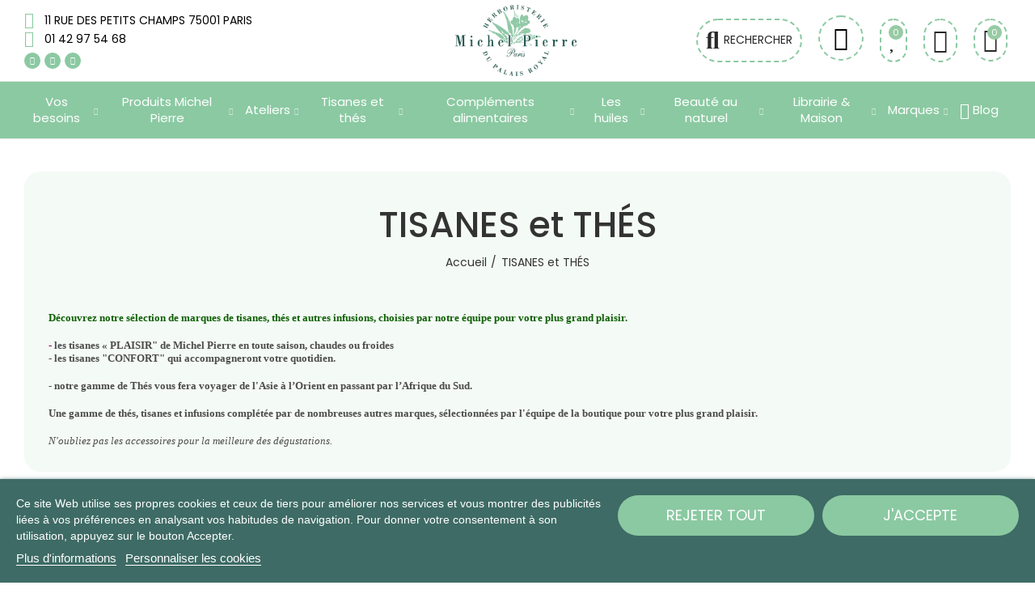

--- FILE ---
content_type: text/html; charset=utf-8
request_url: https://www.herboristerie.com/6-tisanes-et-thes?q=Axe%28s%29+d%27action-Confort+F%C3%A9minin-Homme
body_size: 41687
content:
<!doctype html>
	<html lang="fr-FR">
		<head>
			
				
  <meta charset="utf-8">


  <meta http-equiv="x-ua-compatible" content="ie=edge">



  <title>TISANES ET THÉS</title>
  
    
  
  <meta name="description" content="Découvrez notre sélection de marques de tisanes, thés et autres infusions, choisies par notre équipe pour votre plus grand plaisir.

Michel Pierre - Nutrigée - Provence d&#039;Antan ...">
  <meta name="keywords" content="">
        <link rel="canonical" href="https://www.herboristerie.com/6-tisanes-et-thes">
    
        
  
    <script type="application/ld+json">
  {
    "@context": "https://schema.org",
    "@type": "Organization",
    "name" : "Herboristerie du Palais Royal",
    "url" : "https://www.herboristerie.com/",
          "logo": {
        "@type": "ImageObject",
        "url":"https://www.herboristerie.com/img/logo-1687438979.jpg"
      }
      }
</script>

<script type="application/ld+json">
  {
    "@context": "https://schema.org",
    "@type": "WebPage",
    "isPartOf": {
      "@type": "WebSite",
      "url":  "https://www.herboristerie.com/",
      "name": "Herboristerie du Palais Royal"
    },
    "name": "TISANES ET THÉS",
    "url":  "https://www.herboristerie.com/6-tisanes-et-thes?q=Axe%28s%29+d%27action-Confort+F%C3%A9minin-Homme"
  }
</script>


  <script type="application/ld+json">
    {
      "@context": "https://schema.org",
      "@type": "BreadcrumbList",
      "itemListElement": [
                  {
            "@type": "ListItem",
            "position": 1,
            "name": "Accueil",
            "item": "https://www.herboristerie.com/"
          },                  {
            "@type": "ListItem",
            "position": 2,
            "name": "TISANES et THÉS",
            "item": "https://www.herboristerie.com/6-tisanes-et-thes"
          }              ]
    }
  </script>
  
  
  
  <script type="application/ld+json">
  {
    "@context": "https://schema.org",
    "@type": "ItemList",
    "itemListElement": [
          {
        "@type": "ListItem",
        "position": 1,
        "name": "* Tasse haute en porcelaine avec filtre - Teave",
        "url": "https://www.herboristerie.com/accessoires-pour-infusion/2808-4288-tasse-en-porcelaine-avec-filtre-teave.html#/3090-tasse_porcelaine_teave_filtre-cheerful"
      },          {
        "@type": "ListItem",
        "position": 2,
        "name": "* Tasse ronde en porcelaine avec filtre",
        "url": "https://www.herboristerie.com/accessoires-pour-infusion/2858-4362-tasse-en-porcelaine-avec-filtre.html#/3100-tasse_koenitz-colorfull"
      },          {
        "@type": "ListItem",
        "position": 3,
        "name": "* Thermos avec infuseur 500 ml",
        "url": "https://www.herboristerie.com/cholesterol/2023-4342-thermos-infuseur-500-ml.html#/3082-eigenart_thermos_filtre_500_ml-leeza_cheerful"
      },          {
        "@type": "ListItem",
        "position": 4,
        "name": "ABONNEMENT ATELIERS PHYTO",
        "url": "https://www.herboristerie.com/les-ateliers-phyto/3350-les-ateliers-phyto.html"
      },          {
        "@type": "ListItem",
        "position": 5,
        "name": "Aubier de Tilleul Bio en bâtonnets",
        "url": "https://www.herboristerie.com/tisanes-et-thes/2811-aubier-tilleul-bio-battonets.html"
      },          {
        "@type": "ListItem",
        "position": 6,
        "name": "Bombilla pour maté",
        "url": "https://www.herboristerie.com/accessoires-pour-infusion/2027-bombilla-pour-mate.html"
      },          {
        "@type": "ListItem",
        "position": 7,
        "name": "Boule à Thé &quot;Corbeille&quot;",
        "url": "https://www.herboristerie.com/accessoires-pour-infusion/1690-boule-a-the-passoire.html"
      },          {
        "@type": "ListItem",
        "position": 8,
        "name": "Boule à Thé ronde grand modèle",
        "url": "https://www.herboristerie.com/accessoires-pour-infusion/1689-boule-a-the-ronde-grand-modele.html"
      },          {
        "@type": "ListItem",
        "position": 9,
        "name": "Boule à Thé ronde petit modèle",
        "url": "https://www.herboristerie.com/accessoires-pour-infusion/1693-boule-a-the-ronde-petite-modele.html"
      },          {
        "@type": "ListItem",
        "position": 10,
        "name": "Calebasse pour maté noire",
        "url": "https://www.herboristerie.com/accessoires-pour-infusion/2028-calebasse-pour-mate.html"
      },          {
        "@type": "ListItem",
        "position": 11,
        "name": "Camomille en infusettes Bio",
        "url": "https://www.herboristerie.com/detente-et-sommeil/1156-camomille-en-infusettes-bio.html"
      },          {
        "@type": "ListItem",
        "position": 12,
        "name": "Chaï latte bio",
        "url": "https://www.herboristerie.com/complements-alimentaires/3176-chai-latte-bio.html"
      }        ]
  }
</script>

  
  
    
                
                            
        <link rel="next" href="https://www.herboristerie.com/6-tisanes-et-thes?page=2">  

  
    <meta property="og:title" content="TISANES ET THÉS" />
    <meta property="og:description" content="Découvrez notre sélection de marques de tisanes, thés et autres infusions, choisies par notre équipe pour votre plus grand plaisir.

Michel Pierre - Nutrigée - Provence d&#039;Antan ..." />
    <meta property="og:url" content="https://www.herboristerie.com/6-tisanes-et-thes?q=Axe%28s%29+d%27action-Confort+F%C3%A9minin-Homme" />
    <meta property="og:site_name" content="Herboristerie du Palais Royal" />
    <meta property="og:type" content="website" />    



  <meta name="viewport" content="width=device-width, initial-scale=1.0, user-scalable=0" />



  <link rel="icon" type="image/vnd.microsoft.icon" href="https://www.herboristerie.com/img/favicon.ico?1695215996">
  <link rel="shortcut icon" type="image/x-icon" href="https://www.herboristerie.com/img/favicon.ico?1695215996">

  <link href="https://fonts.googleapis.com/css?family=Poppins:100,100italic,200,200italic,300,300italic,400,400italic,500,500italic,600,600italic" rel="stylesheet">

        <link rel="stylesheet" href="https://www.herboristerie.com/themes/akira-child-theme/assets/cache/theme-bd22981018.css" type="text/css" media="all">
  	 




  <link rel="stylesheet" href="https://www.herboristerie.com/modules/axoncreator/assets/upload/css/post-19-2.css" type="text/css" media="all"><style id="elementor-post-dynamic-19">/* Start custom CSS for icon, class: .elementor-element-19433db */.elementor-19 .elementor-element.elementor-element-19433db .elementor-icon {
    border-style: dashed;
        border-color: #8bc9a2 !important ;  
}/* End custom CSS */</style><link rel="stylesheet" href="https://www.herboristerie.com/modules/axoncreator/assets/upload/css/post-20-2.css" type="text/css" media="all"><link rel="stylesheet" href="https://www.herboristerie.com/modules/axoncreator/assets/upload/css/post-10-2.css" type="text/css" media="all"><script>
	var an_productattributes = {
		controller: "https://www.herboristerie.com/module/an_productattributes/ajax",
		config: JSON.parse('{\"type_view\":\"select\",\"color_type_view\":\"color\",\"display_add_to_cart\":\"1\",\"display_quantity\":\"0\",\"display_labels\":\"0\",\"product_miniature\":\".js-product-miniature\",\"thumbnail_container\":\".thumbnail-container\",\"price\":\".price\",\"regular_price\":\".regular-price\",\"product_price_and_shipping\":\".product-price-and-shipping\",\"separator\":\" \\/ \",\"background_sold_out\":\"#ffc427\",\"color_sold_out\":\"#ffffff\",\"background_sale\":\"#e53d60\",\"color_sale\":\"#ffffff\",\"display_prices\":\"0\",\"text_out_of_stock\":false,\"txt_out_of_stock\":false}'),
		loader: '<div class="anpa-loader js-anpa-loader"><div class="anpa-loader-bg" data-js-loader-bg=""></div><div class="anpa-loader-spinner" data-js-loader-spinner=""><svg xmlns="http://www.w3.org/2000/svg" xmlns:xlink="http://www.w3.org/1999/xlink" style="margin: auto; background-image: none; display: block; shape-rendering: auto; animation-play-state: running; animation-delay: 0s; background-position: initial initial; background-repeat: initial initial;" width="254px" height="254px" viewBox="0 0 100 100" preserveAspectRatio="xMidYMid"><path fill="none" stroke="#1d0e0b" stroke-width="3" stroke-dasharray="42.76482137044271 42.76482137044271" d="M24.3 30C11.4 30 5 43.3 5 50s6.4 20 19.3 20c19.3 0 32.1-40 51.4-40 C88.6 30 95 43.3 95 50s-6.4 20-19.3 20C56.4 70 43.6 30 24.3 30z" stroke-linecap="round" style="transform: scale(0.22); transform-origin: 50px 50px; animation-play-state: running; animation-delay: 0s;"> <animate attributeName="stroke-dashoffset" repeatCount="indefinite" dur="1s" keyTimes="0;1" values="0;256.58892822265625" style="animation-play-state: running; animation-delay: 0s;"></animate></path></svg></div></div>',
	}
</script><script type="text/javascript">
	
		var upsell_order_controller_link = 'https://www.herboristerie.com/module/hiupsell/upsellblocks?content_only=1';
	
</script>

  <!-- START OF DOOFINDER ADD TO CART SCRIPT -->
  <script>
    document.addEventListener('doofinder.cart.add', function(event) {

      const checkIfCartItemHasVariation = (cartObject) => {
        return (cartObject.item_id === cartObject.grouping_id) ? false : true;
      }

      /**
      * Returns only ID from string
      */
      const sanitizeVariationID = (variationID) => {
        return variationID.replace(/\D/g, "")
      }

      doofinderManageCart({
        cartURL          : "https://www.herboristerie.com/panier",  //required for prestashop 1.7, in previous versions it will be empty.
        cartToken        : "0bdf9076e3718861d21ec2e6d24b5c30",
        productID        : checkIfCartItemHasVariation(event.detail) ? event.detail.grouping_id : event.detail.item_id,
        customizationID  : checkIfCartItemHasVariation(event.detail) ? sanitizeVariationID(event.detail.item_id) : 0,   // If there are no combinations, the value will be 0
        quantity         : event.detail.amount,
        statusPromise    : event.detail.statusPromise,
        itemLink         : event.detail.link,
        group_id         : event.detail.group_id
      });
    });
  </script>
  <!-- END OF DOOFINDER ADD TO CART SCRIPT -->

  <!-- START OF DOOFINDER UNIQUE SCRIPT -->
  <script data-keepinline>
    
    (function(w, k) {w[k] = window[k] || function () { (window[k].q = window[k].q || []).push(arguments) }})(window, "doofinderApp")
    

    // Custom personalization:
    doofinderApp("config", "language", "fr");
    doofinderApp("config", "currency", "EUR");
  </script>
  <script src="https://eu1-config.doofinder.com/2.x/524e5f68-f617-4bed-8eed-f622ecbeac2b.js" async></script>
  <!-- END OF DOOFINDER UNIQUE SCRIPT -->
<style>.mm_menu_content_title{
    font-family: inherit!important;
}
.ets_mm_megamenu .mm_menus_li .h4,
.ets_mm_megamenu .mm_menus_li .h5,
.ets_mm_megamenu .mm_menus_li .h6,
.ets_mm_megamenu .mm_menus_li .h1,
.ets_mm_megamenu .mm_menus_li .h2,
.ets_mm_megamenu .mm_menus_li .h3,
.ets_mm_megamenu .mm_menus_li .h4 *:not(i),
.ets_mm_megamenu .mm_menus_li .h5 *:not(i),
.ets_mm_megamenu .mm_menus_li .h6 *:not(i),
.ets_mm_megamenu .mm_menus_li .h1 *:not(i),
.ets_mm_megamenu .mm_menus_li .h2 *:not(i),
.ets_mm_megamenu .mm_menus_li .h3 *:not(i),
.ets_mm_megamenu .mm_menus_li > a{
    font-family: inherit;
}
.ets_mm_megamenu *:not(.fa):not(i){
    font-family: inherit;
}

.ets_mm_block *{
    font-size: 14px;
}    

@media (min-width: 768px){
/*layout 1*/
    .ets_mm_megamenu.layout_layout1{
        background: ;
    }
    .layout_layout1 .ets_mm_megamenu_content{
      background: linear-gradient(#FFFFFF, #F2F2F2) repeat scroll 0 0 rgba(0, 0, 0, 0);
      background: -webkit-linear-gradient(#FFFFFF, #F2F2F2) repeat scroll 0 0 rgba(0, 0, 0, 0);
      background: -o-linear-gradient(#FFFFFF, #F2F2F2) repeat scroll 0 0 rgba(0, 0, 0, 0);
    }
    .ets_mm_megamenu.layout_layout1:not(.ybc_vertical_menu) .mm_menus_ul{
         background: ;
    }

    #header .layout_layout1:not(.ybc_vertical_menu) .mm_menus_li > a,
    .layout_layout1 .ybc-menu-vertical-button,
    .layout_layout1 .mm_extra_item *{
        color: #484848
    }
    .layout_layout1 .ybc-menu-vertical-button .ybc-menu-button-toggle_icon_default .icon-bar{
        background-color: #484848
    }
    .layout_layout1:not(.click_open_submenu) .mm_menus_li:hover > a,
    .layout_layout1.click_open_submenu .mm_menus_li.open_li > a,
    .layout_layout1 .mm_menus_li.active > a,
    #header .layout_layout1:not(.click_open_submenu) .mm_menus_li:hover > a,
    #header .layout_layout1.click_open_submenu .mm_menus_li.open_li > a,
    #header .layout_layout1 .mm_menus_li.menu_hover > a,
    .layout_layout1:hover .ybc-menu-vertical-button,
    .layout_layout1 .mm_extra_item button[type="submit"]:hover i,
    #header .layout_layout1 .mm_menus_li.active > a{
        color: #ec4249;
    }
    
    .layout_layout1:not(.ybc_vertical_menu):not(.click_open_submenu) .mm_menus_li > a:before,
    .layout_layout1:not(.ybc_vertical_menu).click_open_submenu .mm_menus_li.open_li > a:before,
    .layout_layout1.ybc_vertical_menu:hover .ybc-menu-vertical-button:before,
    .layout_layout1:hover .ybc-menu-vertical-button .ybc-menu-button-toggle_icon_default .icon-bar,
    .ybc-menu-vertical-button.layout_layout1:hover{background-color: #ec4249;}
    
    .layout_layout1:not(.ybc_vertical_menu):not(.click_open_submenu) .mm_menus_li:hover > a,
    .layout_layout1:not(.ybc_vertical_menu).click_open_submenu .mm_menus_li.open_li > a,
    .layout_layout1:not(.ybc_vertical_menu) .mm_menus_li.menu_hover > a,
    .ets_mm_megamenu.layout_layout1.ybc_vertical_menu:hover,
    #header .layout_layout1:not(.ybc_vertical_menu):not(.click_open_submenu) .mm_menus_li:hover > a,
    #header .layout_layout1:not(.ybc_vertical_menu).click_open_submenu .mm_menus_li.open_li > a,
    #header .layout_layout1:not(.ybc_vertical_menu) .mm_menus_li.menu_hover > a,
    .ets_mm_megamenu.layout_layout1.ybc_vertical_menu:hover{
        background: #ffffff;
    }
    
    .layout_layout1.ets_mm_megamenu .mm_columns_ul,
    .layout_layout1.ybc_vertical_menu .mm_menus_ul{
        background-color: #ffffff;
    }
    #header .layout_layout1 .ets_mm_block_content a,
    #header .layout_layout1 .ets_mm_block_content p,
    .layout_layout1.ybc_vertical_menu .mm_menus_li > a,
    #header .layout_layout1.ybc_vertical_menu .mm_menus_li > a{
        color: #414141;
    }
    
    .layout_layout1 .mm_columns_ul .h1,
    .layout_layout1 .mm_columns_ul .h2,
    .layout_layout1 .mm_columns_ul .h3,
    .layout_layout1 .mm_columns_ul .h4,
    .layout_layout1 .mm_columns_ul .h5,
    .layout_layout1 .mm_columns_ul .h6,
    .layout_layout1 .mm_columns_ul .ets_mm_block > .h1 a,
    .layout_layout1 .mm_columns_ul .ets_mm_block > .h2 a,
    .layout_layout1 .mm_columns_ul .ets_mm_block > .h3 a,
    .layout_layout1 .mm_columns_ul .ets_mm_block > .h4 a,
    .layout_layout1 .mm_columns_ul .ets_mm_block > .h5 a,
    .layout_layout1 .mm_columns_ul .ets_mm_block > .h6 a,
    #header .layout_layout1 .mm_columns_ul .ets_mm_block > .h1 a,
    #header .layout_layout1 .mm_columns_ul .ets_mm_block > .h2 a,
    #header .layout_layout1 .mm_columns_ul .ets_mm_block > .h3 a,
    #header .layout_layout1 .mm_columns_ul .ets_mm_block > .h4 a,
    #header .layout_layout1 .mm_columns_ul .ets_mm_block > .h5 a,
    #header .layout_layout1 .mm_columns_ul .ets_mm_block > .h6 a,
    .layout_layout1 .mm_columns_ul .h1,
    .layout_layout1 .mm_columns_ul .h2,
    .layout_layout1 .mm_columns_ul .h3,
    .layout_layout1 .mm_columns_ul .h4,
    .layout_layout1 .mm_columns_ul .h5,
    .layout_layout1 .mm_columns_ul .h6{
        color: #414141;
    }
    
    
    .layout_layout1 li:hover > a,
    .layout_layout1 li > a:hover,
    .layout_layout1 .mm_tabs_li.open .mm_tab_toggle_title,
    .layout_layout1 .mm_tabs_li.open .mm_tab_toggle_title a,
    .layout_layout1 .mm_tabs_li:hover .mm_tab_toggle_title,
    .layout_layout1 .mm_tabs_li:hover .mm_tab_toggle_title a,
    #header .layout_layout1 .mm_tabs_li.open .mm_tab_toggle_title,
    #header .layout_layout1 .mm_tabs_li.open .mm_tab_toggle_title a,
    #header .layout_layout1 .mm_tabs_li:hover .mm_tab_toggle_title,
    #header .layout_layout1 .mm_tabs_li:hover .mm_tab_toggle_title a,
    .layout_layout1.ybc_vertical_menu .mm_menus_li > a,
    #header .layout_layout1 li:hover > a,
    .layout_layout1.ybc_vertical_menu:not(.click_open_submenu) .mm_menus_li:hover > a,
    .layout_layout1.ybc_vertical_menu.click_open_submenu .mm_menus_li.open_li > a,
    #header .layout_layout1.ybc_vertical_menu:not(.click_open_submenu) .mm_menus_li:hover > a,
    #header .layout_layout1.ybc_vertical_menu.click_open_submenu .mm_menus_li.open_li > a,
    #header .layout_layout1 .mm_columns_ul .mm_block_type_product .product-title > a:hover,
    #header .layout_layout1 li > a:hover{color: #ec4249;}
    
    
/*end layout 1*/
    
    
    /*layout 2*/
    .ets_mm_megamenu.layout_layout2{
        background-color: #b7e2bf;
    }
    
    #header .layout_layout2:not(.ybc_vertical_menu) .mm_menus_li > a,
    .layout_layout2 .ybc-menu-vertical-button,
    .layout_layout2 .mm_extra_item *{
        color: #ffffff
    }
    .layout_layout2 .ybc-menu-vertical-button .ybc-menu-button-toggle_icon_default .icon-bar{
        background-color: #ffffff
    }
    .layout_layout2:not(.ybc_vertical_menu):not(.click_open_submenu) .mm_menus_li:hover > a,
    .layout_layout2:not(.ybc_vertical_menu).click_open_submenu .mm_menus_li.open_li > a,
    .layout_layout2:not(.ybc_vertical_menu) .mm_menus_li.active > a,
    #header .layout_layout2:not(.ybc_vertical_menu):not(.click_open_submenu) .mm_menus_li:hover > a,
    #header .layout_layout2:not(.ybc_vertical_menu).click_open_submenu .mm_menus_li.open_li > a,
    .layout_layout2:hover .ybc-menu-vertical-button,
    .layout_layout2 .mm_extra_item button[type="submit"]:hover i,
    #header .layout_layout2:not(.ybc_vertical_menu) .mm_menus_li.active > a{color: #ffffff;}
    
    .layout_layout2:hover .ybc-menu-vertical-button .ybc-menu-button-toggle_icon_default .icon-bar{
        background-color: #ffffff;
    }
    .layout_layout2:not(.ybc_vertical_menu):not(.click_open_submenu) .mm_menus_li:hover > a,
    .layout_layout2:not(.ybc_vertical_menu).click_open_submenu .mm_menus_li.open_li > a,
    #header .layout_layout2:not(.ybc_vertical_menu):not(.click_open_submenu) .mm_menus_li:hover > a,
    #header .layout_layout2:not(.ybc_vertical_menu).click_open_submenu .mm_menus_li.open_li > a,
    .ets_mm_megamenu.layout_layout2.ybc_vertical_menu:hover{
        background-color: #b7e2bf;
    }
    
    .layout_layout2.ets_mm_megamenu .mm_columns_ul,
    .layout_layout2.ybc_vertical_menu .mm_menus_ul{
        background-color: #ffffff;
    }
    #header .layout_layout2 .ets_mm_block_content a,
    .layout_layout2.ybc_vertical_menu .mm_menus_li > a,
    #header .layout_layout2.ybc_vertical_menu .mm_menus_li > a,
    #header .layout_layout2 .ets_mm_block_content p{
        color: #666666;
    }
    
    .layout_layout2 .mm_columns_ul .h1,
    .layout_layout2 .mm_columns_ul .h2,
    .layout_layout2 .mm_columns_ul .h3,
    .layout_layout2 .mm_columns_ul .h4,
    .layout_layout2 .mm_columns_ul .h5,
    .layout_layout2 .mm_columns_ul .h6,
    .layout_layout2 .mm_columns_ul .ets_mm_block > .h1 a,
    .layout_layout2 .mm_columns_ul .ets_mm_block > .h2 a,
    .layout_layout2 .mm_columns_ul .ets_mm_block > .h3 a,
    .layout_layout2 .mm_columns_ul .ets_mm_block > .h4 a,
    .layout_layout2 .mm_columns_ul .ets_mm_block > .h5 a,
    .layout_layout2 .mm_columns_ul .ets_mm_block > .h6 a,
    #header .layout_layout2 .mm_columns_ul .ets_mm_block > .h1 a,
    #header .layout_layout2 .mm_columns_ul .ets_mm_block > .h2 a,
    #header .layout_layout2 .mm_columns_ul .ets_mm_block > .h3 a,
    #header .layout_layout2 .mm_columns_ul .ets_mm_block > .h4 a,
    #header .layout_layout2 .mm_columns_ul .ets_mm_block > .h5 a,
    #header .layout_layout2 .mm_columns_ul .ets_mm_block > .h6 a,
    .layout_layout2 .mm_columns_ul .h1,
    .layout_layout2 .mm_columns_ul .h2,
    .layout_layout2 .mm_columns_ul .h3,
    .layout_layout2 .mm_columns_ul .h4,
    .layout_layout2 .mm_columns_ul .h5,
    .layout_layout2 .mm_columns_ul .h6{
        color: #414141;
    }
    
    
    .layout_layout2 li:hover > a,
    .layout_layout2 li > a:hover,
    .layout_layout2 .mm_tabs_li.open .mm_tab_toggle_title,
    .layout_layout2 .mm_tabs_li.open .mm_tab_toggle_title a,
    .layout_layout2 .mm_tabs_li:hover .mm_tab_toggle_title,
    .layout_layout2 .mm_tabs_li:hover .mm_tab_toggle_title a,
    #header .layout_layout2 .mm_tabs_li.open .mm_tab_toggle_title,
    #header .layout_layout2 .mm_tabs_li.open .mm_tab_toggle_title a,
    #header .layout_layout2 .mm_tabs_li:hover .mm_tab_toggle_title,
    #header .layout_layout2 .mm_tabs_li:hover .mm_tab_toggle_title a,
    #header .layout_layout2 li:hover > a,
    .layout_layout2.ybc_vertical_menu .mm_menus_li > a,
    .layout_layout2.ybc_vertical_menu:not(.click_open_submenu) .mm_menus_li:hover > a,
    .layout_layout2.ybc_vertical_menu.click_open_submenu .mm_menus_li.open_li > a,
    #header .layout_layout2.ybc_vertical_menu:not(.click_open_submenu) .mm_menus_li:hover > a,
    #header .layout_layout2.ybc_vertical_menu.click_open_submenu.open_li .mm_menus_li > a,
    #header .layout_layout2 .mm_columns_ul .mm_block_type_product .product-title > a:hover,
    #header .layout_layout2 li > a:hover{color: #fc4444;}
    
    
    
    /*layout 3*/
    .ets_mm_megamenu.layout_layout3,
    .layout_layout3 .mm_tab_li_content{
        background-color: #333333;
        
    }
    #header .layout_layout3:not(.ybc_vertical_menu) .mm_menus_li > a,
    .layout_layout3 .ybc-menu-vertical-button,
    .layout_layout3 .mm_extra_item *{
        color: #ffffff
    }
    .layout_layout3 .ybc-menu-vertical-button .ybc-menu-button-toggle_icon_default .icon-bar{
        background-color: #ffffff
    }
    .layout_layout3:not(.click_open_submenu) .mm_menus_li:hover > a,
    .layout_layout3.click_open_submenu .mm_menus_li.open_li > a,
    .layout_layout3 .mm_menus_li.active > a,
    .layout_layout3 .mm_extra_item button[type="submit"]:hover i,
    #header .layout_layout3:not(.click_open_submenu) .mm_menus_li:hover > a,
    #header .layout_layout3.click_open_submenu .mm_menus_li.open_li > a,
    #header .layout_layout3 .mm_menus_li.active > a,
    .layout_layout3:hover .ybc-menu-vertical-button,
    .layout_layout3:hover .ybc-menu-vertical-button .ybc-menu-button-toggle_icon_default .icon-bar{
        color: #ffffff;
    }
    
    .layout_layout3:not(.ybc_vertical_menu):not(.click_open_submenu) .mm_menus_li:hover > a,
    .layout_layout3:not(.ybc_vertical_menu).click_open_submenu .mm_menus_li.open_li > a,
    #header .layout_layout3:not(.ybc_vertical_menu):not(.click_open_submenu) .mm_menus_li:hover > a,
    #header .layout_layout3:not(.ybc_vertical_menu).click_open_submenu .mm_menus_li.open_li > a,
    .ets_mm_megamenu.layout_layout3.ybc_vertical_menu:hover,
    .layout_layout3 .mm_tabs_li.open .mm_columns_contents_ul,
    .layout_layout3 .mm_tabs_li.open .mm_tab_li_content {
        background-color: #000000;
    }
    .layout_layout3 .mm_tabs_li.open.mm_tabs_has_content .mm_tab_li_content .mm_tab_name::before{
        border-right-color: #000000;
    }
    .layout_layout3.ets_mm_megamenu .mm_columns_ul,
    .ybc_vertical_menu.layout_layout3 .mm_menus_ul.ets_mn_submenu_full_height .mm_menus_li:hover a::before,
    .layout_layout3.ybc_vertical_menu .mm_menus_ul{
        background-color: #000000;
        border-color: #000000;
    }
    #header .layout_layout3 .ets_mm_block_content a,
    #header .layout_layout3 .ets_mm_block_content p,
    .layout_layout3.ybc_vertical_menu .mm_menus_li > a,
    #header .layout_layout3.ybc_vertical_menu .mm_menus_li > a{
        color: #dcdcdc;
    }
    
    .layout_layout3 .mm_columns_ul .h1,
    .layout_layout3 .mm_columns_ul .h2,
    .layout_layout3 .mm_columns_ul .h3,
    .layout_layout3 .mm_columns_ul .h4,
    .layout_layout3 .mm_columns_ul .h5,
    .layout_layout3 .mm_columns_ul .h6,
    .layout_layout3 .mm_columns_ul .ets_mm_block > .h1 a,
    .layout_layout3 .mm_columns_ul .ets_mm_block > .h2 a,
    .layout_layout3 .mm_columns_ul .ets_mm_block > .h3 a,
    .layout_layout3 .mm_columns_ul .ets_mm_block > .h4 a,
    .layout_layout3 .mm_columns_ul .ets_mm_block > .h5 a,
    .layout_layout3 .mm_columns_ul .ets_mm_block > .h6 a,
    #header .layout_layout3 .mm_columns_ul .ets_mm_block > .h1 a,
    #header .layout_layout3 .mm_columns_ul .ets_mm_block > .h2 a,
    #header .layout_layout3 .mm_columns_ul .ets_mm_block > .h3 a,
    #header .layout_layout3 .mm_columns_ul .ets_mm_block > .h4 a,
    #header .layout_layout3 .mm_columns_ul .ets_mm_block > .h5 a,
    #header .layout_layout3 .mm_columns_ul .ets_mm_block > .h6 a,
    .layout_layout3 .mm_columns_ul .h1,
    .layout_layout3 .mm_columns_ul .h2,
    .layout_layout3 .mm_columns_ul .h3,
    .layout_layout3.ybc_vertical_menu:not(.click_open_submenu) .mm_menus_li:hover > a,
    .layout_layout3.ybc_vertical_menu.click_open_submenu .mm_menus_li.open_li > a,
    #header .layout_layout3.ybc_vertical_menu:not(.click_open_submenu) .mm_menus_li:hover > a,
    #header .layout_layout3.ybc_vertical_menu.click_open_submenu .mm_menus_li.open_li > a,
    .layout_layout3 .mm_columns_ul .h4,
    .layout_layout3 .mm_columns_ul .h5,
    .layout_layout3 .mm_columns_ul .h6{
        color: #ec4249;
    }
    
    
    .layout_layout3 li:hover > a,
    .layout_layout3 li > a:hover,
    .layout_layout3 .mm_tabs_li.open .mm_tab_toggle_title,
    .layout_layout3 .mm_tabs_li.open .mm_tab_toggle_title a,
    .layout_layout3 .mm_tabs_li:hover .mm_tab_toggle_title,
    .layout_layout3 .mm_tabs_li:hover .mm_tab_toggle_title a,
    #header .layout_layout3 .mm_tabs_li.open .mm_tab_toggle_title,
    #header .layout_layout3 .mm_tabs_li.open .mm_tab_toggle_title a,
    #header .layout_layout3 .mm_tabs_li:hover .mm_tab_toggle_title,
    #header .layout_layout3 .mm_tabs_li:hover .mm_tab_toggle_title a,
    #header .layout_layout3 li:hover > a,
    #header .layout_layout3 .mm_columns_ul .mm_block_type_product .product-title > a:hover,
    #header .layout_layout3 li > a:hover,
    .layout_layout3.ybc_vertical_menu .mm_menus_li > a,
    .layout_layout3 .has-sub .ets_mm_categories li > a:hover,
    #header .layout_layout3 .has-sub .ets_mm_categories li > a:hover{color: #fc4444;}
    
    
    /*layout 4*/
    
    .ets_mm_megamenu.layout_layout4{
        background-color: #ffffff;
    }
    .ets_mm_megamenu.layout_layout4:not(.ybc_vertical_menu) .mm_menus_ul{
         background: #ffffff;
    }

    #header .layout_layout4:not(.ybc_vertical_menu) .mm_menus_li > a,
    .layout_layout4 .ybc-menu-vertical-button,
    .layout_layout4 .mm_extra_item *{
        color: #333333
    }
    .layout_layout4 .ybc-menu-vertical-button .ybc-menu-button-toggle_icon_default .icon-bar{
        background-color: #333333
    }
    
    .layout_layout4:not(.click_open_submenu) .mm_menus_li:hover > a,
    .layout_layout4.click_open_submenu .mm_menus_li.open_li > a,
    .layout_layout4 .mm_menus_li.active > a,
    #header .layout_layout4:not(.click_open_submenu) .mm_menus_li:hover > a,
    #header .layout_layout4.click_open_submenu .mm_menus_li.open_li > a,
    .layout_layout4:hover .ybc-menu-vertical-button,
    #header .layout_layout4 .mm_menus_li.active > a{color: #ffffff;}
    
    .layout_layout4:hover .ybc-menu-vertical-button .ybc-menu-button-toggle_icon_default .icon-bar{
        background-color: #ffffff;
    }
    
    .layout_layout4:not(.ybc_vertical_menu):not(.click_open_submenu) .mm_menus_li:hover > a,
    .layout_layout4:not(.ybc_vertical_menu).click_open_submenu .mm_menus_li.open_li > a,
    .layout_layout4:not(.ybc_vertical_menu) .mm_menus_li.active > a,
    .layout_layout4:not(.ybc_vertical_menu) .mm_menus_li:hover > span, 
    .layout_layout4:not(.ybc_vertical_menu) .mm_menus_li.active > span,
    #header .layout_layout4:not(.ybc_vertical_menu):not(.click_open_submenu) .mm_menus_li:hover > a,
    #header .layout_layout4:not(.ybc_vertical_menu).click_open_submenu .mm_menus_li.open_li > a,
    #header .layout_layout4:not(.ybc_vertical_menu) .mm_menus_li.active > a,
    .layout_layout4:not(.ybc_vertical_menu):not(.click_open_submenu) .mm_menus_li:hover > a,
    .layout_layout4:not(.ybc_vertical_menu).click_open_submenu .mm_menus_li.open_li > a,
    #header .layout_layout4:not(.ybc_vertical_menu):not(.click_open_submenu) .mm_menus_li:hover > a,
    #header .layout_layout4:not(.ybc_vertical_menu).click_open_submenu .mm_menus_li.open_li > a,
    .ets_mm_megamenu.layout_layout4.ybc_vertical_menu:hover,
    #header .layout_layout4 .mm_menus_li:hover > span, 
    #header .layout_layout4 .mm_menus_li.active > span{
        background-color: #ec4249;
    }
    .layout_layout4 .ets_mm_megamenu_content {
      border-bottom-color: #ec4249;
    }
    
    .layout_layout4.ets_mm_megamenu .mm_columns_ul,
    .ybc_vertical_menu.layout_layout4 .mm_menus_ul .mm_menus_li:hover a::before,
    .layout_layout4.ybc_vertical_menu .mm_menus_ul{
        background-color: #ffffff;
    }
    #header .layout_layout4 .ets_mm_block_content a,
    .layout_layout4.ybc_vertical_menu .mm_menus_li > a,
    #header .layout_layout4.ybc_vertical_menu .mm_menus_li > a,
    #header .layout_layout4 .ets_mm_block_content p{
        color: #666666;
    }
    
    .layout_layout4 .mm_columns_ul .h1,
    .layout_layout4 .mm_columns_ul .h2,
    .layout_layout4 .mm_columns_ul .h3,
    .layout_layout4 .mm_columns_ul .h4,
    .layout_layout4 .mm_columns_ul .h5,
    .layout_layout4 .mm_columns_ul .h6,
    .layout_layout4 .mm_columns_ul .ets_mm_block > .h1 a,
    .layout_layout4 .mm_columns_ul .ets_mm_block > .h2 a,
    .layout_layout4 .mm_columns_ul .ets_mm_block > .h3 a,
    .layout_layout4 .mm_columns_ul .ets_mm_block > .h4 a,
    .layout_layout4 .mm_columns_ul .ets_mm_block > .h5 a,
    .layout_layout4 .mm_columns_ul .ets_mm_block > .h6 a,
    #header .layout_layout4 .mm_columns_ul .ets_mm_block > .h1 a,
    #header .layout_layout4 .mm_columns_ul .ets_mm_block > .h2 a,
    #header .layout_layout4 .mm_columns_ul .ets_mm_block > .h3 a,
    #header .layout_layout4 .mm_columns_ul .ets_mm_block > .h4 a,
    #header .layout_layout4 .mm_columns_ul .ets_mm_block > .h5 a,
    #header .layout_layout4 .mm_columns_ul .ets_mm_block > .h6 a,
    .layout_layout4 .mm_columns_ul .h1,
    .layout_layout4 .mm_columns_ul .h2,
    .layout_layout4 .mm_columns_ul .h3,
    .layout_layout4 .mm_columns_ul .h4,
    .layout_layout4 .mm_columns_ul .h5,
    .layout_layout4 .mm_columns_ul .h6{
        color: #414141;
    }
    
    .layout_layout4 li:hover > a,
    .layout_layout4 li > a:hover,
    .layout_layout4 .mm_tabs_li.open .mm_tab_toggle_title,
    .layout_layout4 .mm_tabs_li.open .mm_tab_toggle_title a,
    .layout_layout4 .mm_tabs_li:hover .mm_tab_toggle_title,
    .layout_layout4 .mm_tabs_li:hover .mm_tab_toggle_title a,
    #header .layout_layout4 .mm_tabs_li.open .mm_tab_toggle_title,
    #header .layout_layout4 .mm_tabs_li.open .mm_tab_toggle_title a,
    #header .layout_layout4 .mm_tabs_li:hover .mm_tab_toggle_title,
    #header .layout_layout4 .mm_tabs_li:hover .mm_tab_toggle_title a,
    #header .layout_layout4 li:hover > a,
    .layout_layout4.ybc_vertical_menu .mm_menus_li > a,
    .layout_layout4.ybc_vertical_menu:not(.click_open_submenu) .mm_menus_li:hover > a,
    .layout_layout4.ybc_vertical_menu.click_open_submenu .mm_menus_li.open_li > a,
    #header .layout_layout4.ybc_vertical_menu:not(.click_open_submenu) .mm_menus_li:hover > a,
    #header .layout_layout4.ybc_vertical_menu.click_open_submenu .mm_menus_li.open_li > a,
    #header .layout_layout4 .mm_columns_ul .mm_block_type_product .product-title > a:hover,
    #header .layout_layout4 li > a:hover{color: #ec4249;}
    
    /* end layout 4*/
    
    
    
    
    /* Layout 5*/
    .ets_mm_megamenu.layout_layout5{
        background-color: #f6f6f6;
    }
    .ets_mm_megamenu.layout_layout5:not(.ybc_vertical_menu) .mm_menus_ul{
         background: #f6f6f6;
    }
    
    #header .layout_layout5:not(.ybc_vertical_menu) .mm_menus_li > a,
    .layout_layout5 .ybc-menu-vertical-button,
    .layout_layout5 .mm_extra_item *{
        color: #333333
    }
    .layout_layout5 .ybc-menu-vertical-button .ybc-menu-button-toggle_icon_default .icon-bar{
        background-color: #333333
    }
    .layout_layout5:not(.click_open_submenu) .mm_menus_li:hover > a,
    .layout_layout5.click_open_submenu .mm_menus_li.open_li > a,
    .layout_layout5 .mm_menus_li.active > a,
    .layout_layout5 .mm_extra_item button[type="submit"]:hover i,
    #header .layout_layout5:not(.click_open_submenu) .mm_menus_li:hover > a,
    #header .layout_layout5.click_open_submenu .mm_menus_li.open_li > a,
    #header .layout_layout5 .mm_menus_li.active > a,
    .layout_layout5:hover .ybc-menu-vertical-button{
        color: #ec4249;
    }
    .layout_layout5:hover .ybc-menu-vertical-button .ybc-menu-button-toggle_icon_default .icon-bar{
        background-color: #ec4249;
    }
    
    .layout_layout5 .mm_menus_li > a:before{background-color: #ec4249;}
    

    .layout_layout5:not(.ybc_vertical_menu):not(.click_open_submenu) .mm_menus_li:hover > a,
    .layout_layout5:not(.ybc_vertical_menu).click_open_submenu .mm_menus_li.open_li > a,
    #header .layout_layout5:not(.ybc_vertical_menu):not(.click_open_submenu) .mm_menus_li:hover > a,
    #header .layout_layout5:not(.ybc_vertical_menu).click_open_submenu .mm_menus_li.open_li > a,
    .ets_mm_megamenu.layout_layout5.ybc_vertical_menu:hover,
    #header .layout_layout5:not(.click_open_submenu) .mm_menus_li:hover > a,
    #header .layout_layout5.click_open_submenu .mm_menus_li.open_li > a{
        background-color: ;
    }
    
    .layout_layout5.ets_mm_megamenu .mm_columns_ul,
    .ybc_vertical_menu.layout_layout5 .mm_menus_ul .mm_menus_li:hover a::before,
    .layout_layout5.ybc_vertical_menu .mm_menus_ul{
        background-color: #ffffff;
    }
    #header .layout_layout5 .ets_mm_block_content a,
    .layout_layout5.ybc_vertical_menu .mm_menus_li > a,
    #header .layout_layout5.ybc_vertical_menu .mm_menus_li > a,
    #header .layout_layout5 .ets_mm_block_content p{
        color: #333333;
    }
    
    .layout_layout5 .mm_columns_ul .h1,
    .layout_layout5 .mm_columns_ul .h2,
    .layout_layout5 .mm_columns_ul .h3,
    .layout_layout5 .mm_columns_ul .h4,
    .layout_layout5 .mm_columns_ul .h5,
    .layout_layout5 .mm_columns_ul .h6,
    .layout_layout5 .mm_columns_ul .ets_mm_block > .h1 a,
    .layout_layout5 .mm_columns_ul .ets_mm_block > .h2 a,
    .layout_layout5 .mm_columns_ul .ets_mm_block > .h3 a,
    .layout_layout5 .mm_columns_ul .ets_mm_block > .h4 a,
    .layout_layout5 .mm_columns_ul .ets_mm_block > .h5 a,
    .layout_layout5 .mm_columns_ul .ets_mm_block > .h6 a,
    #header .layout_layout5 .mm_columns_ul .ets_mm_block > .h1 a,
    #header .layout_layout5 .mm_columns_ul .ets_mm_block > .h2 a,
    #header .layout_layout5 .mm_columns_ul .ets_mm_block > .h3 a,
    #header .layout_layout5 .mm_columns_ul .ets_mm_block > .h4 a,
    #header .layout_layout5 .mm_columns_ul .ets_mm_block > .h5 a,
    #header .layout_layout5 .mm_columns_ul .ets_mm_block > .h6 a,
    .layout_layout5 .mm_columns_ul .h1,
    .layout_layout5 .mm_columns_ul .h2,
    .layout_layout5 .mm_columns_ul .h3,
    .layout_layout5 .mm_columns_ul .h4,
    .layout_layout5 .mm_columns_ul .h5,
    .layout_layout5 .mm_columns_ul .h6{
        color: #414141;
    }
    
    .layout_layout5 li:hover > a,
    .layout_layout5 li > a:hover,
    .layout_layout5 .mm_tabs_li.open .mm_tab_toggle_title,
    .layout_layout5 .mm_tabs_li.open .mm_tab_toggle_title a,
    .layout_layout5 .mm_tabs_li:hover .mm_tab_toggle_title,
    .layout_layout5 .mm_tabs_li:hover .mm_tab_toggle_title a,
    #header .layout_layout5 .mm_tabs_li.open .mm_tab_toggle_title,
    #header .layout_layout5 .mm_tabs_li.open .mm_tab_toggle_title a,
    #header .layout_layout5 .mm_tabs_li:hover .mm_tab_toggle_title,
    #header .layout_layout5 .mm_tabs_li:hover .mm_tab_toggle_title a,
    .layout_layout5.ybc_vertical_menu .mm_menus_li > a,
    #header .layout_layout5 li:hover > a,
    .layout_layout5.ybc_vertical_menu:not(.click_open_submenu) .mm_menus_li:hover > a,
    .layout_layout5.ybc_vertical_menu.click_open_submenu .mm_menus_li.open_li > a,
    #header .layout_layout5.ybc_vertical_menu:not(.click_open_submenu) .mm_menus_li:hover > a,
    #header .layout_layout5.ybc_vertical_menu.click_open_submenu .mm_menus_li.open_li > a,
    #header .layout_layout5 .mm_columns_ul .mm_block_type_product .product-title > a:hover,
    #header .layout_layout5 li > a:hover{color: #ec4249;}
    
    /*end layout 5*/
}


@media (max-width: 767px){
    .ybc-menu-vertical-button,
    .transition_floating .close_menu, 
    .transition_full .close_menu{
        background-color: #000000;
        color: #ffffff;
    }
    .transition_floating .close_menu *, 
    .transition_full .close_menu *,
    .ybc-menu-vertical-button .icon-bar{
        color: #ffffff;
    }

    .close_menu .icon-bar,
    .ybc-menu-vertical-button .icon-bar {
      background-color: #ffffff;
    }
    .mm_menus_back_icon{
        border-color: #ffffff;
    }
    
    .layout_layout1:not(.click_open_submenu) .mm_menus_li:hover > a,
    .layout_layout1.click_open_submenu .mm_menus_li.open_li > a,
    .layout_layout1 .mm_menus_li.menu_hover > a,
    #header .layout_layout1 .mm_menus_li.menu_hover > a,
    #header .layout_layout1:not(.click_open_submenu) .mm_menus_li:hover > a,
    #header .layout_layout1.click_open_submenu .mm_menus_li.open_li > a{
        color: #ec4249;
    }
    
    
    .layout_layout1:not(.click_open_submenu) .mm_menus_li:hover > a,
    .layout_layout1.click_open_submenu .mm_menus_li.open_li > a,
    .layout_layout1 .mm_menus_li.menu_hover > a,
    #header .layout_layout1 .mm_menus_li.menu_hover > a,
    #header .layout_layout1:not(.click_open_submenu) .mm_menus_li:hover > a,
    #header .layout_layout1.click_open_submenu .mm_menus_li.open_li > a{
        background-color: #ffffff;
    }
    .layout_layout1 li:hover > a,
    .layout_layout1 li > a:hover,
    #header .layout_layout1 li:hover > a,
    #header .layout_layout1 .mm_columns_ul .mm_block_type_product .product-title > a:hover,
    #header .layout_layout1 li > a:hover{
        color: #ec4249;
    }
    
    /*------------------------------------------------------*/
    
    
    .layout_layout2:not(.click_open_submenu) .mm_menus_li:hover > a,
    .layout_layout2.click_open_submenu .mm_menus_li.open_li > a,
    #header .layout_layout2:not(.click_open_submenu) .mm_menus_li:hover > a,
    #header .layout_layout2.click_open_submenu .mm_menus_li.open_li > a
    {color: #ffffff;}
    .layout_layout2 .mm_has_sub.mm_menus_li:hover .arrow::before{
        border-color: #ffffff;
    }
    
    .layout_layout2:not(.click_open_submenu) .mm_menus_li:hover > a,
    .layout_layout2.click_open_submenu .mm_menus_li.open_li > a,
    #header .layout_layout2:not(.click_open_submenu) .mm_menus_li:hover > a,
    #header .layout_layout2.click_open_submenu .mm_menus_li.open_li > a{
        background-color: #b7e2bf;
    }
    .layout_layout2 li:hover > a,
    .layout_layout2 li > a:hover,
    #header .layout_layout2 li:hover > a,
    #header .layout_layout2 .mm_columns_ul .mm_block_type_product .product-title > a:hover,
    #header .layout_layout2 li > a:hover{color: #fc4444;}
    
    /*------------------------------------------------------*/
    
    

    .layout_layout3:not(.click_open_submenu) .mm_menus_li:hover > a,
    .layout_layout3.click_open_submenu .mm_menus_li.open_li > a,
    #header .layout_layout3:not(.click_open_submenu) .mm_menus_li:hover > a,
    #header .layout_layout3.click_open_submenu .mm_menus_li.open_li > a{
        color: #ffffff;
    }
    .layout_layout3 .mm_has_sub.mm_menus_li:hover .arrow::before{
        border-color: #ffffff;
    }
    
    .layout_layout3:not(.click_open_submenu) .mm_menus_li:hover > a,
    .layout_layout3.click_open_submenu .mm_menus_li.open_li > a,
    #header .layout_layout3:not(.click_open_submenu) .mm_menus_li:hover > a,
    #header .layout_layout3.click_open_submenu .mm_menus_li.open_li > a{
        background-color: #000000;
    }
    .layout_layout3 li:hover > a,
    .layout_layout3 li > a:hover,
    #header .layout_layout3 li:hover > a,
    #header .layout_layout3 .mm_columns_ul .mm_block_type_product .product-title > a:hover,
    #header .layout_layout3 li > a:hover,
    .layout_layout3 .has-sub .ets_mm_categories li > a:hover,
    #header .layout_layout3 .has-sub .ets_mm_categories li > a:hover{color: #fc4444;}
    
    
    
    /*------------------------------------------------------*/
    
    
    .layout_layout4:not(.click_open_submenu) .mm_menus_li:hover > a,
    .layout_layout4.click_open_submenu .mm_menus_li.open_li > a,
    #header .layout_layout4:not(.click_open_submenu) .mm_menus_li:hover > a,
    #header .layout_layout4.click_open_submenu .mm_menus_li.open_li > a{
        color: #ffffff;
    }
    
    .layout_layout4 .mm_has_sub.mm_menus_li:hover .arrow::before{
        border-color: #ffffff;
    }
    
    .layout_layout4:not(.click_open_submenu) .mm_menus_li:hover > a,
    .layout_layout4.click_open_submenu .mm_menus_li.open_li > a,
    #header .layout_layout4:not(.click_open_submenu) .mm_menus_li:hover > a,
    #header .layout_layout4.click_open_submenu .mm_menus_li.open_li > a{
        background-color: #ec4249;
    }
    .layout_layout4 li:hover > a,
    .layout_layout4 li > a:hover,
    #header .layout_layout4 li:hover > a,
    #header .layout_layout4 .mm_columns_ul .mm_block_type_product .product-title > a:hover,
    #header .layout_layout4 li > a:hover{color: #ec4249;}
    
    
    /*------------------------------------------------------*/
    
    
    .layout_layout5:not(.click_open_submenu) .mm_menus_li:hover > a,
    .layout_layout5.click_open_submenu .mm_menus_li.open_li > a,
    #header .layout_layout5:not(.click_open_submenu) .mm_menus_li:hover > a,
    #header .layout_layout5.click_open_submenu .mm_menus_li.open_li > a{
        color: #ec4249;
    }

    .layout_layout5 .mm_has_sub.mm_menus_li:hover .arrow::before{
        border-color: #ec4249;
    }
    
    .layout_layout5:not(.click_open_submenu) .mm_menus_li:hover > a,
    .layout_layout5.click_open_submenu .mm_menus_li.open_li > a,
    #header .layout_layout5:not(.click_open_submenu) .mm_menus_li:hover > a,
    #header .layout_layout5.click_open_submenu .mm_menus_li.open_li > a{
        background-color: ;
    }
    .layout_layout5 li:hover > a,
    .layout_layout5 li > a:hover,
    #header .layout_layout5 li:hover > a,
    #header .layout_layout5 .mm_columns_ul .mm_block_type_product .product-title > a:hover,
    #header .layout_layout5 li > a:hover{color: #ec4249;}
    
    /*------------------------------------------------------*/
    


}


body .layout_layout1.ets_mm_megamenu::before {
    background-color: #000000;
}

body .layout_layout1.ets_mm_megamenu.bg_submenu::before {
    opacity: 0.5;
}

body .layout_layout2.ets_mm_megamenu::before {
    background-color: #000000;
}

body .layout_layout2.ets_mm_megamenu.bg_submenu::before {
    opacity: 0.5;
}

body .layout_layout3.ets_mm_megamenu::before {
    background-color: #000000;
}

body .layout_layout3.ets_mm_megamenu.bg_submenu::before {
    opacity: 0.5;
}

body .layout_layout4.ets_mm_megamenu::before {
    background-color: #000000;
}

body .layout_layout4.ets_mm_megamenu.bg_submenu::before {
    opacity: 0.5;
}

body .layout_layout5.ets_mm_megamenu::before {
    background-color: #000000;
}

body .layout_layout5.ets_mm_megamenu.bg_submenu::before {
    opacity: 0.5;
}












</style>
<script type="text/javascript">
    var Days_text = 'Journée(s)';
    var Hours_text = 'Heure(s)';
    var Mins_text = 'Min(s)';
    var Sec_text = 'Sec(s)';
</script><script src="https://cdn.brevo.com/js/sdk-loader.js" async></script>
<script>
    window.Brevo = window.Brevo || [];
    Brevo.push([
        "init",
        {
            client_key: "qosdgsrk62okswem0op8zws7",
            email_id: "",
        },
    ]);
</script>



	 

  

  <script type="text/javascript">
        var AdvancedEmailGuardData = {"meta":{"isGDPREnabled":true,"isLegacyOPCEnabled":false,"isLegacyMAModuleEnabled":false,"validationError":null},"settings":{"recaptcha":{"type":"v2_cbx","key":"6LfJy3gpAAAAAO8b2DDuvm8VuKSc9CurF9kpIDl_","forms":{"contact_us":{"size":"normal","align":"center","offset":3},"register":{"size":"normal","align":"center","offset":1},"newsletter":{"size":"normal","align":"left","offset":1}},"language":"shop","theme":"light","position":"bottomright","hidden":false,"deferred":false}},"context":{"ps":{"v17":true,"v17pc":true,"v17ch":true,"v16":false,"v161":false,"v15":false},"languageCode":"fr","pageName":"category"},"trans":{"genericError":"Une erreur s'est produite, veuillez r\u00e9essayer."}};
        var ajax_gc = "https:\/\/www.herboristerie.com\/process-giftcards?ajax=1";
        var btPixel = {"btnAddToWishlist":"button.wishlist-button-add","tagContent":{"sPixel":"1195012481472237","aDynTags":{"content_type":{"label":"content_type","value":"product"},"content_ids":{"label":"content_ids","value":"['FR9','FR10','FR29','FR33','FR34','FR35','FR36','FR37','FR38','FR41','FR43','FR45']"},"value":{"label":"value","value":null},"content_name":{"label":"content_name","value":"TISANES et TH\u00c9S"},"content_category":{"label":"content_category","value":"TISANES et TH\u00c9S"}},"sCR":"\n","aTrackingType":{"label":"tracking_type","value":"ViewCategory"},"sJsObjName":"oPixelFacebook"},"tagContentApi":"ugB8wleUXp6QWM9fzeRKTmgp8WmsX\/CVwd2lCLFxsgY8XeDwdmpmn5cN\/sKKBXstbgK2S9I7CTyeUUUVfaXbtnG+HU\/JZPRK9P5qrUGjEqr\/rfTe8u7U4zjz9UcCp2a\/pI7gNmsR5Pr73foXAQML2ZCy+a+CrF+dFgYNu372K3CcutO7EksTAeqX2GK7lsuxtYptUVHZ6En4+AMABT8KEJCoJyCMihfqTtvwER18tJ1Qu3ksiiW\/V0lAOXOMj8p9MvI4SRkhd0cmxMe2F4z12mY29f4pjYpB084BJbwvGmKcKpb+6qdraJwOCw25Eu9Ak+jk3QELTdZLZrJW71P\/nSODSAnXQl5+xmGLZXyXh5bU8aivByouHM8EPNZyxAVk1donrL8xc8bY7fvbOXyyIcZLwmBlbhM7HEBo+lVMkYOE1T\/XWLOHCpYGYajlv6npP8qsWQl5z7QY57u2\/OyU4KOIfZteTr8Mr4iSptRstKR\/XkWevsrwQtOZu+CoVxita5i4An3fZ1oOaE5iNmYf4YbPfsZG9Doc+M5jyfECwCfgfffgqVQwgbD9ElWJ0kRD2IzoeLuPl11oSWLi7CiSpznt9B3XPT6p9G7h+toZv2Eq4d7+1OdZXd\/P1JXT5fSwzGryfIdyuVfFX4+emgkTohZbW0RknuCBnLEr6TOExFU5mN\/D5Ys4F6MUA+ljhyYOGgHdX\/OHkmNQ3Tbf10PNfQ==","ApiToken":"fa5766a6c06d9117b6e3c1969645f509","pixel_id":"1195012481472237","bUseConsent":"0","iConsentConsentLvl":0,"bConsentHtmlElement":"","bConsentHtmlElementSecond":"","bUseAxeption":false,"token":"0bdf9076e3718861d21ec2e6d24b5c30","ajaxUrl":"https:\/\/www.herboristerie.com\/module\/facebookproductad\/ajax","external_id":0,"useAdvancedMatching":false,"advancedMatchingData":false,"eventId":"1985","fbdaSeparator":"v","pixelCurrency":"EUR","comboExport":"0","prefix":"","prefixLang":"FR","useConversionApi":"0","useApiForPageView":"0","currentPage":"category","id_order":false,"id_product_attribute":false};
        var controller = "category";
        var controller_link = "https:\/\/www.herboristerie.com\/espace-pro";
        var create_account = "Vous pouvez maintenant cr\u00e9er un compte en tant que B2B";
        var dateOptions = {"noCalendar":false,"minDate":"today","dateFormat":"Y-m-d","monthSelectorType":"static","locale":"fr"};
        var elementorFrontendConfig = {"environmentMode":{"edit":false,"wpPreview":true},"is_rtl":false,"breakpoints":{"xs":0,"sm":480,"md":768,"lg":1025,"xl":1440,"xxl":1600},"version":"1.3.2","urls":{"assets":"https:\/\/www.herboristerie.com\/modules\/axoncreator\/assets\/"},"settings":{"general":{"elementor_global_image_lightbox":"yes","elementor_enable_lightbox_in_editor":"yes"}}};
        var giftType = false;
        var normal_form = 0;
        var opAxonCreator = {"ajax":"\/\/www.herboristerie.com\/module\/axoncreator\/ajax","contact":"\/\/www.herboristerie.com\/module\/axoncreator\/contact","contact_token":"7cdc1c7346cbfc9717091aae0ff6bfac","subscription":"\/\/www.herboristerie.com\/module\/axoncreator\/subscription","cart":"\/\/www.herboristerie.com\/module\/axoncreator\/cart","all_results_product":"View all product results","no_products":"No products found","languages":[],"currencies":[],"axps_id_product":false,"axps_is_editor":0};
        var opCountDown = {"timezone":"Europe\/Paris"};
        var opSearch = {"all_results_product":"Voir tous les r\u00e9sultats de produits","noProducts":"Aucun produit trouv\u00e9","count":"8","sku":"REF\u00a0:","divider":"R\u00e9sultats du produit","search_string":false,"current_category_id":6,"imageType":"small_default"};
        var opShoppingCart = {"has_ajax":true,"ajax":"\/\/www.herboristerie.com\/module\/nrtshoppingcart\/ajax","action_after":"canvas"};
        var opThemect = {"footer_fixed":"0","prev":"Prev","next":"Next","sidebar_sticky":"1"};
        var opWishList = {"actions":"\/\/www.herboristerie.com\/module\/nrtwishlist\/actions","login":"\/\/www.herboristerie.com\/module\/nrtwishlist\/login","ids":[],"alert":{"add":"Ajouter \u00e0 ma liste de souhaits","view":"Aller \u00e0 ma liste de souhaits"}};
        var prestashop = {"cart":{"products":[],"totals":{"total":{"type":"total","label":"Total","amount":0,"value":"0,00\u00a0\u20ac"},"total_including_tax":{"type":"total","label":"Total TTC\u00a0:","amount":0,"value":"0,00\u00a0\u20ac"},"total_excluding_tax":{"type":"total","label":"Total HT\u00a0:","amount":0,"value":"0,00\u00a0\u20ac"}},"subtotals":{"products":{"type":"products","label":"Sous-total","amount":0,"value":"0,00\u00a0\u20ac"},"discounts":null,"shipping":{"type":"shipping","label":"Livraison","amount":0,"value":""},"tax":null},"products_count":0,"summary_string":"0 articles","vouchers":{"allowed":1,"added":[]},"discounts":[],"minimalPurchase":0,"minimalPurchaseRequired":""},"currency":{"id":1,"name":"Euro","iso_code":"EUR","iso_code_num":"978","sign":"\u20ac"},"customer":{"lastname":null,"firstname":null,"email":null,"birthday":null,"newsletter":null,"newsletter_date_add":null,"optin":null,"website":null,"company":null,"siret":null,"ape":null,"is_logged":false,"gender":{"type":null,"name":null},"addresses":[]},"language":{"name":"Fran\u00e7ais (French)","iso_code":"fr","locale":"fr-FR","language_code":"fr","is_rtl":"0","date_format_lite":"d\/m\/Y","date_format_full":"d\/m\/Y H:i:s","id":2},"page":{"title":"","canonical":"https:\/\/www.herboristerie.com\/6-tisanes-et-thes","meta":{"title":"TISANES ET TH\u00c9S","description":"D\u00e9couvrez notre s\u00e9lection de marques de tisanes, th\u00e9s et autres infusions, choisies par notre \u00e9quipe pour votre plus grand plaisir.\r\n\r\nMichel Pierre - Nutrig\u00e9e - Provence d'Antan ...","keywords":"","robots":"index"},"page_name":"category","body_classes":{"lang-fr":true,"lang-rtl":false,"country-FR":true,"currency-EUR":true,"layout-full-width":true,"page-category":true,"tax-display-enabled":true,"page-customer-account":false,"category-id-6":true,"category-TISANES et TH\u00c9S":true,"category-id-parent-2":true,"category-depth-level-2":true},"admin_notifications":[],"password-policy":{"feedbacks":{"0":"Tr\u00e8s faible","1":"Faible","2":"Moyenne","3":"Fort","4":"Tr\u00e8s fort","Straight rows of keys are easy to guess":"Les suites de touches sur le clavier sont faciles \u00e0 deviner","Short keyboard patterns are easy to guess":"Les mod\u00e8les courts sur le clavier sont faciles \u00e0 deviner.","Use a longer keyboard pattern with more turns":"Utilisez une combinaison de touches plus longue et plus complexe.","Repeats like \"aaa\" are easy to guess":"Les r\u00e9p\u00e9titions (ex. : \"aaa\") sont faciles \u00e0 deviner.","Repeats like \"abcabcabc\" are only slightly harder to guess than \"abc\"":"Les r\u00e9p\u00e9titions (ex. : \"abcabcabc\") sont seulement un peu plus difficiles \u00e0 deviner que \"abc\".","Sequences like abc or 6543 are easy to guess":"Les s\u00e9quences (ex. : abc ou 6543) sont faciles \u00e0 deviner.","Recent years are easy to guess":"Les ann\u00e9es r\u00e9centes sont faciles \u00e0 deviner.","Dates are often easy to guess":"Les dates sont souvent faciles \u00e0 deviner.","This is a top-10 common password":"Ce mot de passe figure parmi les 10 mots de passe les plus courants.","This is a top-100 common password":"Ce mot de passe figure parmi les 100 mots de passe les plus courants.","This is a very common password":"Ceci est un mot de passe tr\u00e8s courant.","This is similar to a commonly used password":"Ce mot de passe est similaire \u00e0 un mot de passe couramment utilis\u00e9.","A word by itself is easy to guess":"Un mot seul est facile \u00e0 deviner.","Names and surnames by themselves are easy to guess":"Les noms et les surnoms seuls sont faciles \u00e0 deviner.","Common names and surnames are easy to guess":"Les noms et les pr\u00e9noms courants sont faciles \u00e0 deviner.","Use a few words, avoid common phrases":"Utilisez quelques mots, \u00e9vitez les phrases courantes.","No need for symbols, digits, or uppercase letters":"Pas besoin de symboles, de chiffres ou de majuscules.","Avoid repeated words and characters":"\u00c9viter de r\u00e9p\u00e9ter les mots et les caract\u00e8res.","Avoid sequences":"\u00c9viter les s\u00e9quences.","Avoid recent years":"\u00c9vitez les ann\u00e9es r\u00e9centes.","Avoid years that are associated with you":"\u00c9vitez les ann\u00e9es qui vous sont associ\u00e9es.","Avoid dates and years that are associated with you":"\u00c9vitez les dates et les ann\u00e9es qui vous sont associ\u00e9es.","Capitalization doesn't help very much":"Les majuscules ne sont pas tr\u00e8s utiles.","All-uppercase is almost as easy to guess as all-lowercase":"Un mot de passe tout en majuscules est presque aussi facile \u00e0 deviner qu'un mot de passe tout en minuscules.","Reversed words aren't much harder to guess":"Les mots invers\u00e9s ne sont pas beaucoup plus difficiles \u00e0 deviner.","Predictable substitutions like '@' instead of 'a' don't help very much":"Les substitutions pr\u00e9visibles comme '\"@\" au lieu de \"a\" n'aident pas beaucoup.","Add another word or two. Uncommon words are better.":"Ajoutez un autre mot ou deux. Pr\u00e9f\u00e9rez les mots peu courants."}}},"shop":{"name":"Herboristerie du Palais Royal","logo":"https:\/\/www.herboristerie.com\/img\/logo-1687438979.jpg","stores_icon":"https:\/\/www.herboristerie.com\/img\/logo_stores.png","favicon":"https:\/\/www.herboristerie.com\/img\/favicon.ico"},"core_js_public_path":"\/themes\/","urls":{"base_url":"https:\/\/www.herboristerie.com\/","current_url":"https:\/\/www.herboristerie.com\/6-tisanes-et-thes?q=Axe%28s%29+d%27action-Confort+F%C3%A9minin-Homme","shop_domain_url":"https:\/\/www.herboristerie.com","img_ps_url":"https:\/\/www.herboristerie.com\/img\/","img_cat_url":"https:\/\/www.herboristerie.com\/img\/c\/","img_lang_url":"https:\/\/www.herboristerie.com\/img\/l\/","img_prod_url":"https:\/\/www.herboristerie.com\/img\/p\/","img_manu_url":"https:\/\/www.herboristerie.com\/img\/m\/","img_sup_url":"https:\/\/www.herboristerie.com\/img\/su\/","img_ship_url":"https:\/\/www.herboristerie.com\/img\/s\/","img_store_url":"https:\/\/www.herboristerie.com\/img\/st\/","img_col_url":"https:\/\/www.herboristerie.com\/img\/co\/","img_url":"https:\/\/www.herboristerie.com\/themes\/akira\/assets\/img\/","css_url":"https:\/\/www.herboristerie.com\/themes\/akira\/assets\/css\/","js_url":"https:\/\/www.herboristerie.com\/themes\/akira\/assets\/js\/","pic_url":"https:\/\/www.herboristerie.com\/upload\/","theme_assets":"https:\/\/www.herboristerie.com\/themes\/akira\/assets\/","child_theme_assets":"https:\/\/www.herboristerie.com\/themes\/akira-child-theme\/assets\/","child_img_url":"https:\/\/www.herboristerie.com\/themes\/akira-child-theme\/assets\/img\/","child_css_url":"https:\/\/www.herboristerie.com\/themes\/akira-child-theme\/assets\/css\/","child_js_url":"https:\/\/www.herboristerie.com\/themes\/akira-child-theme\/assets\/js\/","pages":{"address":"https:\/\/www.herboristerie.com\/adresse","addresses":"https:\/\/www.herboristerie.com\/adresses","authentication":"https:\/\/www.herboristerie.com\/connexion","manufacturer":"https:\/\/www.herboristerie.com\/marques","cart":"https:\/\/www.herboristerie.com\/panier","category":"https:\/\/www.herboristerie.com\/index.php?controller=category","cms":"https:\/\/www.herboristerie.com\/index.php?controller=cms","contact":"https:\/\/www.herboristerie.com\/nous-contacter","discount":"https:\/\/www.herboristerie.com\/reduction","guest_tracking":"https:\/\/www.herboristerie.com\/suivi-commande-invite","history":"https:\/\/www.herboristerie.com\/historique-commandes","identity":"https:\/\/www.herboristerie.com\/identite","index":"https:\/\/www.herboristerie.com\/","my_account":"https:\/\/www.herboristerie.com\/mon-compte","order_confirmation":"https:\/\/www.herboristerie.com\/confirmation-commande","order_detail":"https:\/\/www.herboristerie.com\/index.php?controller=order-detail","order_follow":"https:\/\/www.herboristerie.com\/suivi-commande","order":"https:\/\/www.herboristerie.com\/commande","order_return":"https:\/\/www.herboristerie.com\/index.php?controller=order-return","order_slip":"https:\/\/www.herboristerie.com\/avoirs","pagenotfound":"https:\/\/www.herboristerie.com\/page-introuvable","password":"https:\/\/www.herboristerie.com\/recuperation-mot-de-passe","pdf_invoice":"https:\/\/www.herboristerie.com\/index.php?controller=pdf-invoice","pdf_order_return":"https:\/\/www.herboristerie.com\/index.php?controller=pdf-order-return","pdf_order_slip":"https:\/\/www.herboristerie.com\/index.php?controller=pdf-order-slip","prices_drop":"https:\/\/www.herboristerie.com\/promotions","product":"https:\/\/www.herboristerie.com\/index.php?controller=product","registration":"https:\/\/www.herboristerie.com\/index.php?controller=registration","search":"https:\/\/www.herboristerie.com\/recherche","sitemap":"https:\/\/www.herboristerie.com\/plan-du-site","stores":"https:\/\/www.herboristerie.com\/magasins","supplier":"https:\/\/www.herboristerie.com\/fournisseur","brands":"https:\/\/www.herboristerie.com\/marques","register":"https:\/\/www.herboristerie.com\/index.php?controller=registration","order_login":"https:\/\/www.herboristerie.com\/commande?login=1"},"alternative_langs":[],"actions":{"logout":"https:\/\/www.herboristerie.com\/?mylogout="},"no_picture_image":{"bySize":{"rectangular_cart_default":{"url":"https:\/\/www.herboristerie.com\/img\/p\/fr-default-rectangular_cart_default.jpg","width":126,"height":84},"square_cart_default":{"url":"https:\/\/www.herboristerie.com\/img\/p\/fr-default-square_cart_default.jpg","width":125,"height":125},"cart_default":{"url":"https:\/\/www.herboristerie.com\/img\/p\/fr-default-cart_default.jpg","width":125,"height":155},"rectangular_small_default":{"url":"https:\/\/www.herboristerie.com\/img\/p\/fr-default-rectangular_small_default.jpg","width":192,"height":128},"square_small_default":{"url":"https:\/\/www.herboristerie.com\/img\/p\/fr-default-square_small_default.jpg","width":190,"height":190},"small_default":{"url":"https:\/\/www.herboristerie.com\/img\/p\/fr-default-small_default.jpg","width":190,"height":236},"rectangular_home_default":{"url":"https:\/\/www.herboristerie.com\/img\/p\/fr-default-rectangular_home_default.jpg","width":390,"height":260},"square_home_default":{"url":"https:\/\/www.herboristerie.com\/img\/p\/fr-default-square_home_default.jpg","width":390,"height":390},"home_default":{"url":"https:\/\/www.herboristerie.com\/img\/p\/fr-default-home_default.jpg","width":390,"height":484},"rectangular_medium_default":{"url":"https:\/\/www.herboristerie.com\/img\/p\/fr-default-rectangular_medium_default.jpg","width":600,"height":400},"rectangular_large_default":{"url":"https:\/\/www.herboristerie.com\/img\/p\/fr-default-rectangular_large_default.jpg","width":696,"height":464},"square_medium_default":{"url":"https:\/\/www.herboristerie.com\/img\/p\/fr-default-square_medium_default.jpg","width":600,"height":600},"medium_default":{"url":"https:\/\/www.herboristerie.com\/img\/p\/fr-default-medium_default.jpg","width":600,"height":745},"square_large_default":{"url":"https:\/\/www.herboristerie.com\/img\/p\/fr-default-square_large_default.jpg","width":700,"height":700},"large_default":{"url":"https:\/\/www.herboristerie.com\/img\/p\/fr-default-large_default.jpg","width":700,"height":869}},"small":{"url":"https:\/\/www.herboristerie.com\/img\/p\/fr-default-rectangular_cart_default.jpg","width":126,"height":84},"medium":{"url":"https:\/\/www.herboristerie.com\/img\/p\/fr-default-square_home_default.jpg","width":390,"height":390},"large":{"url":"https:\/\/www.herboristerie.com\/img\/p\/fr-default-large_default.jpg","width":700,"height":869},"legend":""}},"configuration":{"display_taxes_label":true,"display_prices_tax_incl":true,"is_catalog":false,"show_prices":true,"opt_in":{"partner":false},"quantity_discount":{"type":"discount","label":"Remise sur prix unitaire"},"voucher_enabled":1,"return_enabled":0},"field_required":[],"breadcrumb":{"links":[{"title":"Accueil","url":"https:\/\/www.herboristerie.com\/"},{"title":"TISANES et TH\u00c9S","url":"https:\/\/www.herboristerie.com\/6-tisanes-et-thes"}],"count":2},"link":{"protocol_link":"https:\/\/","protocol_content":"https:\/\/"},"time":1762801185,"static_token":"0bdf9076e3718861d21ec2e6d24b5c30","token":"f457c19eac26cafb62fde965c4dfd782","debug":false};
        var preview_label = "Aper\u00e7u du mod\u00e8le";
        var ps_version = "8.0.4";
        var psemailsubscription_subscription = "https:\/\/www.herboristerie.com\/module\/ps_emailsubscription\/subscription";
        var psr_icon_color = "#F19D76";
        var register_as_b2b = "Inscrivez-vous en tant que B2B";
        var required_label = "est requis";
        var select_template_label = "S\u00e9lectionnez un mod\u00e8le";
        var site_key = "";
        var template_vars = {"{value}":"XXX","{shop_logo}":"","{gift_image}":"","{vcode}":"XXXXX-XXXXX","{giftcard_name}":"","{expire_date}":"X jours","{shop_name}":"Herboristerie du Palais Royal","{shop_url}":"https:\/\/www.herboristerie.com\/","{sender}":"Votre nom","{rec_name}":"","{message}":"","{quantity}":1};
      </script>


			
		</head>

		<body id="category" class="lang-fr country-fr currency-eur layout-full-width page-category tax-display-enabled category-id-6 category-tisanes-et-thEs category-id-parent-2 category-depth-level-2 wide cart-is-empty col-space-lg-0 product-label-rectangular">
			
			  
			
			<main>
				
									      
				<header id="header">
					
						
	<div class="header-banner">
		
	</div>

<nav class="header-nav">
	<div class="container container-parent">
		<div class="row">
			<div class="col-xs-12">
				<div id="site_width"></div>
			</div>
		</div>
		<div class="row">
			<div class="col-md-5 col-xs-12 left-nav">
				
			</div>
			<div class="col-md-7 col-xs-12 right-nav">
				
			</div>
		</div>
	</div>
</nav>

	<div class="header-top">
		<div class="container container-parent">
			<div class="row">
				<div class="col-xs-12">
					
				</div>
			</div>
		</div>
	</div>
		<div id="header-normal">		<div data-elementor-type="post" data-elementor-id="19" class="elementor elementor-19" data-elementor-settings="[]">
							<div class="elementor-inner">
					<div class="elementor-section-wrap">
								<section class="elementor-element elementor-element-886c853 elementor-section-height-min-height elementor-section-content-middle hidden-md-down elementor-section-boxed elementor-section-height-default elementor-section-items-middle elementor-section elementor-top-section" data-id="886c853" data-element_type="section" data-settings="{&quot;background_background&quot;:&quot;none&quot;}">
						<div class="elementor-container elementor-column-gap-no">
				<div class="elementor-row">
				<div class="elementor-element elementor-element-2bc5659 elementor-column elementor-col-33 elementor-top-column" data-id="2bc5659" data-element_type="column">
			<div class="elementor-column-wrap  elementor-element-populated">
					<div class="elementor-widget-wrap">
				<div class="elementor-element elementor-element-e7d29a9 elementor-align-left elementor-icon-list--layout-traditional elementor-widget elementor-widget-icon-list" data-id="e7d29a9" data-element_type="widget" data-widget_type="icon-list.default">
				<div class="elementor-widget-container">
					<ul class="elementor-icon-list-items">
							<li class="elementor-icon-list-item" >
					<a href="https://www.google.fr/maps/place/11+Rue+des+Petits+Champs,+75001+Paris/@48.8663244,2.335902,17z/data=!3m1!4b1!4m6!3m5!1s0x47e66e24b4e67007:0x1864a04c19287df0!8m2!3d48.8663209!4d2.3384769!16s%2Fg%2F11csklr7kx?entry=ttu">						<span class="elementor-icon-list-icon">
							<i aria-hidden="true" class="la la-map-marker"></i>						</span>
										<span class="elementor-icon-list-text"> 11 RUE DES PETITS CHAMPS 75001 PARIS</span>
											</a>
									</li>
								<li class="elementor-icon-list-item" >
					<a href="tel:01 42 97 54 68">						<span class="elementor-icon-list-icon">
							<i aria-hidden="true" class="la la-phone"></i>						</span>
										<span class="elementor-icon-list-text">01 42 97 54 68</span>
											</a>
									</li>
						</ul>
				</div>
				</div>
				<div class="elementor-element elementor-element-ce4607c elementor-shape-circle elementor-widget elementor-widget-social-icons" data-id="ce4607c" data-element_type="widget" data-widget_type="social-icons.default">
				<div class="elementor-widget-container">
					<div class="elementor-social-icons-wrapper">
							<a href="https://www.facebook.com/herboPalaisRoyalMP" class="elementor-icon elementor-social-icon elementor-social-icon-facebook elementor-repeater-item-884dab4" target="_blank">
					<span class="elementor-screen-only">Facebook</span>
					<i class="fab fa-facebook"></i>				</a>
							<a href="https://www.youtube.com/channel/UCkAGCSO3lDYh-GsTR1opVFw" class="elementor-icon elementor-social-icon elementor-social-icon-youtube elementor-repeater-item-9bf3b13" target="_blank">
					<span class="elementor-screen-only">Youtube</span>
					<i class="fab fa-youtube"></i>				</a>
							<a href="https://www.instagram.com/herboristerie_du_palais_royal/" class="elementor-icon elementor-social-icon elementor-social-icon-instagram elementor-repeater-item-90a0ef0" target="_blank">
					<span class="elementor-screen-only">Instagram</span>
					<i class="fab fa-instagram"></i>				</a>
					</div>
				</div>
				</div>
						</div>
			</div>
		</div>
				<div class="elementor-element elementor-element-bd160fc elementor-column elementor-col-33 elementor-top-column" data-id="bd160fc" data-element_type="column">
			<div class="elementor-column-wrap  elementor-element-populated">
					<div class="elementor-widget-wrap">
				<div class="elementor-element elementor-element-6190974 elementor-widget elementor-widget-image" data-id="6190974" data-element_type="widget" data-widget_type="image.default">
				<div class="elementor-widget-container">
					<div class="elementor-image">
											<a href="/" data-elementor-open-lightbox="">
							<img src="https://www.herboristerie.com/img/cms/Herboristerie%20du%20Palais%20Royal-Logos_fichier%20source-03.png" title="" alt="" />								</a>
											</div>
				</div>
				</div>
						</div>
			</div>
		</div>
				<div class="elementor-element elementor-element-cb4a462 elementor-column elementor-col-33 elementor-top-column" data-id="cb4a462" data-element_type="column">
			<div class="elementor-column-wrap  elementor-element-populated">
					<div class="elementor-widget-wrap">
				<div class="elementor-element elementor-element-7e84d2f button-layout-icon_text elementor-widget__width-auto elementor-widget elementor-widget-axps-search" data-id="7e84d2f" data-element_type="widget" data-widget_type="axps-search.default">
				<div class="elementor-widget-container">
			<a class="btn-canvas btn-canvas-search" rel="nofollow" href="javascript:void(0)" data-toggle="modal" data-target="#search-popup" title="Rechercher"><i aria-hidden="true" class="la la-search"></i><span class="btn-canvas-text">Rechercher</span></a>		</div>
				</div>
				<div class="elementor-element elementor-element-19433db elementor-view-framed elementor-widget__width-auto elementor-shape-circle elementor-widget elementor-widget-icon" data-id="19433db" data-element_type="widget" data-widget_type="icon.default">
				<div class="elementor-widget-container">
					<div class="elementor-icon-wrapper">
			<a class="elementor-icon" href="/nous-contacter">
			<i aria-hidden="true" class="la la-envelope"></i>			</a>
		</div>
				</div>
				</div>
				<div class="elementor-element elementor-element-f87a748 elementor-widget__width-auto button-layout-icon elementor-widget elementor-widget-axps-my-wishlist" data-id="f87a748" data-element_type="widget" data-widget_type="axps-my-wishlist.default">
				<div class="elementor-widget-container">
			<a class="btn-canvas btn-canvas-wishlist sb-item" href="//www.herboristerie.com/module/nrtwishlist/view" title="Ma liste de souhait"><i aria-hidden="true" class="la la-heart-o"></i><span class="btn-canvas-text">Ma liste de souhait</span><span class="js-wishlist-nb wishlist-nbr">0</span></a>		</div>
				</div>
				<div class="elementor-element elementor-element-27373df elementor-widget__width-auto button-layout-icon elementor-widget elementor-widget-axps-my-account" data-id="27373df" data-element_type="widget" data-widget_type="axps-my-account.default">
				<div class="elementor-widget-container">
			<a class="btn-canvas btn-canvas-account" href="javascript:void(0)" data-toggle="canvas-widget" data-target="#canvas-my-account" title="My Account"><i aria-hidden="true" class="la la-user"></i><span class="btn-canvas-text">My Account</span></a>		</div>
				</div>
				<div class="elementor-element elementor-element-f09b18a elementor-widget__width-auto button-layout-icon elementor-widget elementor-widget-axps-my-cart" data-id="f09b18a" data-element_type="widget" data-widget_type="axps-my-cart.default">
				<div class="elementor-widget-container">
			<a class="btn-canvas btn-canvas-cart" rel="nofollow" href="javascript:void(0)" data-toggle="canvas-widget" data-target="#canvas-mini-cart" title="Panier"><span class="canvas-gr-icon"><i aria-hidden="true" class="la la-shopping-basket"></i><span class="cart-nbr js-cart-nbr">0</span></span><span class="btn-canvas-text"><span class="amount js-cart-amount">0,00 €</span></span></a>		</div>
				</div>
						</div>
			</div>
		</div>
						</div>
			</div>
		</section>
				<section class="elementor-element elementor-element-cfb452b elementor-section-content-middle hidden-md-down elementor-section-full_width elementor-section-height-default elementor-section-height-default elementor-section elementor-top-section" data-id="cfb452b" data-element_type="section" data-settings="{&quot;background_background&quot;:&quot;classic&quot;}">
						<div class="elementor-container elementor-column-gap-no">
				<div class="elementor-row">
				<div class="elementor-element elementor-element-dd5fb67 elementor-column elementor-col-100 elementor-top-column" data-id="dd5fb67" data-element_type="column">
			<div class="elementor-column-wrap  elementor-element-populated">
					<div class="elementor-widget-wrap">
				<div class="elementor-element elementor-element-406c1ca elementor-widget__width-auto elementor-widget elementor-widget-axps-megamenu" data-id="406c1ca" data-element_type="widget" data-widget_type="axps-megamenu.default">
				<div class="elementor-widget-container">
				<div class="wrapper-menu-horizontal">
			
<ul class="nrt_mega_menu menu-horizontal element_ul_depth_0">
					<li class="nrt_mega_22 item-level-0 element_li_depth_0 submenu_position_0 is_parent dropdown-is-mega">
			<a href="https://www.herboristerie.com/200-nos-solutions-par-besoins" class="style_element_a_22 element_a_depth_0 is_parent" title="Nos solutions par besoins"><span>Vos besoins</span><span class="triangle"></span></a>
							
	<div class="menu_sub style_wide sub-menu-dropdown" data-width="1200px">
		<div class="container container-parent">			<div class="row m_column_row">
																										<div class="nrt_mega_column_16 col-md-12">
																																								<div class="row">
																	<div class="col-md-3">
																				<ul class="element_ul_depth_1">
											<li class="element_li_depth_1">
												<a href="https://www.herboristerie.com/214-allergies" title="Allergies"  class="element_a_depth_1 element_a_item">Allergies</a>
																							</li>
										</ul>	
									</div>
																										<div class="col-md-3">
																				<ul class="element_ul_depth_1">
											<li class="element_li_depth_1">
												<a href="https://www.herboristerie.com/218-anti-age" title="Anti-âge"  class="element_a_depth_1 element_a_item">Anti-âge</a>
																							</li>
										</ul>	
									</div>
																										<div class="col-md-3">
																				<ul class="element_ul_depth_1">
											<li class="element_li_depth_1">
												<a href="https://www.herboristerie.com/220-articulations" title="Articulations"  class="element_a_depth_1 element_a_item">Articulations</a>
																							</li>
										</ul>	
									</div>
																										<div class="col-md-3">
																				<ul class="element_ul_depth_1">
											<li class="element_li_depth_1">
												<a href="https://www.herboristerie.com/217-cardiovasculaire" title="Cardiovasculaire"  class="element_a_depth_1 element_a_item">Cardiovasculaire</a>
																							</li>
										</ul>	
									</div>
																		</div><div class="row">
																										<div class="col-md-3">
																				<ul class="element_ul_depth_1">
											<li class="element_li_depth_1">
												<a href="https://www.herboristerie.com/251-circulation" title="Circulation"  class="element_a_depth_1 element_a_item">Circulation</a>
																							</li>
										</ul>	
									</div>
																										<div class="col-md-3">
																				<ul class="element_ul_depth_1">
											<li class="element_li_depth_1">
												<a href="https://www.herboristerie.com/203-confort-emotionnel" title="Confort émotionnel"  class="element_a_depth_1 element_a_item">Confort émotionnel</a>
																							</li>
										</ul>	
									</div>
																										<div class="col-md-3">
																				<ul class="element_ul_depth_1">
											<li class="element_li_depth_1">
												<a href="https://www.herboristerie.com/208-confort-feminin" title="Confort féminin"  class="element_a_depth_1 element_a_item">Confort féminin</a>
																							</li>
										</ul>	
									</div>
																										<div class="col-md-3">
																				<ul class="element_ul_depth_1">
											<li class="element_li_depth_1">
												<a href="https://www.herboristerie.com/209-confort-masculin" title="Confort masculin"  class="element_a_depth_1 element_a_item">Confort masculin</a>
																							</li>
										</ul>	
									</div>
																		</div><div class="row">
																										<div class="col-md-3">
																				<ul class="element_ul_depth_1">
											<li class="element_li_depth_1">
												<a href="https://www.herboristerie.com/219-confort-urinaire" title="Confort urinaire"  class="element_a_depth_1 element_a_item">Confort urinaire</a>
																							</li>
										</ul>	
									</div>
																										<div class="col-md-3">
																				<ul class="element_ul_depth_1">
											<li class="element_li_depth_1">
												<a href="https://www.herboristerie.com/211-cholesterol" title="Cholestérol"  class="element_a_depth_1 element_a_item">Cholestérol</a>
																							</li>
										</ul>	
									</div>
																										<div class="col-md-3">
																				<ul class="element_ul_depth_1">
											<li class="element_li_depth_1">
												<a href="https://www.herboristerie.com/201-detente-et-sommeil" title="Détente et sommeil"  class="element_a_depth_1 element_a_item">Détente et sommeil</a>
																							</li>
										</ul>	
									</div>
																										<div class="col-md-3">
																				<ul class="element_ul_depth_1">
											<li class="element_li_depth_1">
												<a href="https://www.herboristerie.com/252-detox" title="Détox"  class="element_a_depth_1 element_a_item">Détox</a>
																							</li>
										</ul>	
									</div>
																		</div><div class="row">
																										<div class="col-md-3">
																				<ul class="element_ul_depth_1">
											<li class="element_li_depth_1">
												<a href="https://www.herboristerie.com/207-digestion-transit" title="Digestion / transit"  class="element_a_depth_1 element_a_item">Digestion / transit</a>
																							</li>
										</ul>	
									</div>
																										<div class="col-md-3">
																				<ul class="element_ul_depth_1">
											<li class="element_li_depth_1">
												<a href="https://www.herboristerie.com/215-fertilite" title="Fertilité"  class="element_a_depth_1 element_a_item">Fertilité</a>
																							</li>
										</ul>	
									</div>
																										<div class="col-md-3">
																				<ul class="element_ul_depth_1">
											<li class="element_li_depth_1">
												<a href="https://www.herboristerie.com/212-hypertension" title="Hypertension"  class="element_a_depth_1 element_a_item">Hypertension</a>
																							</li>
										</ul>	
									</div>
																										<div class="col-md-3">
																				<ul class="element_ul_depth_1">
											<li class="element_li_depth_1">
												<a href="https://www.herboristerie.com/216-immunite" title="Immunité"  class="element_a_depth_1 element_a_item">Immunité</a>
																							</li>
										</ul>	
									</div>
																		</div><div class="row">
																										<div class="col-md-3">
																				<ul class="element_ul_depth_1">
											<li class="element_li_depth_1">
												<a href="https://www.herboristerie.com/205-metabolisme" title="Métabolisme"  class="element_a_depth_1 element_a_item">Métabolisme</a>
																							</li>
										</ul>	
									</div>
																										<div class="col-md-3">
																				<ul class="element_ul_depth_1">
											<li class="element_li_depth_1">
												<a href="https://www.herboristerie.com/204-silhouette-minceur-circulation-detox" title="Minceur"  class="element_a_depth_1 element_a_item">Minceur</a>
																							</li>
										</ul>	
									</div>
																										<div class="col-md-3">
																				<ul class="element_ul_depth_1">
											<li class="element_li_depth_1">
												<a href="https://www.herboristerie.com/210-peau" title="Peau"  class="element_a_depth_1 element_a_item">Peau</a>
																							</li>
										</ul>	
									</div>
																										<div class="col-md-3">
																				<ul class="element_ul_depth_1">
											<li class="element_li_depth_1">
												<a href="https://www.herboristerie.com/206-respiration" title="Respiration"  class="element_a_depth_1 element_a_item">Respiration</a>
																							</li>
										</ul>	
									</div>
																									</div>
																														</div>
										</div>
		</div>	</div>
						</li>
					<li class="nrt_mega_34 item-level-0 element_li_depth_0 submenu_position_0 is_parent dropdown-is-mega">
			<a href="https://www.herboristerie.com/73-produits-michel-pierre" class="style_element_a_34 element_a_depth_0 is_parent" title="PRODUITS MICHEL PIERRE"><span>Produits Michel Pierre</span><span class="triangle"></span></a>
							
	<div class="menu_sub style_wide sub-menu-dropdown" data-width="1200px">
		<div class="container container-parent">			<div class="row m_column_row">
																										<div class="nrt_mega_column_17 col-md-12">
																																								<div class="row">
																	<div class="col-md-6">
																				<ul class="element_ul_depth_1">
											<li class="element_li_depth_1">
												<a href="https://www.herboristerie.com/83-cosmetiques-michel-pierre" title="Cosmétiques Michel Pierre"  class="element_a_depth_1 element_a_item">Cosmétiques Michel Pierre</a>
																							</li>
										</ul>	
									</div>
																										<div class="col-md-6">
																				<ul class="element_ul_depth_1">
											<li class="element_li_depth_1">
												<a href="https://www.herboristerie.com/14-extraits-vegetaux-liquides-michel-pierre" title="Extraits végétaux liquides Michel Pierre"  class="element_a_depth_1 element_a_item">Extraits végétaux liquides Michel Pierre</a>
																							</li>
										</ul>	
									</div>
																		</div><div class="row">
																										<div class="col-md-6">
																				<ul class="element_ul_depth_1">
											<li class="element_li_depth_1">
												<a href="https://www.herboristerie.com/75-gelules-michel-pierre" title="Gélules de plantes seules"  class="element_a_depth_1 element_a_item">Gélules de plantes seules</a>
																							</li>
										</ul>	
									</div>
																										<div class="col-md-6">
																				<ul class="element_ul_depth_1">
											<li class="element_li_depth_1">
												<a href="https://www.herboristerie.com/239-complexes-en-gelules" title="Gélules en complexes Michel Pierre"  class="element_a_depth_1 element_a_item">Gélules en complexes Michel Pierre</a>
																							</li>
										</ul>	
									</div>
																		</div><div class="row">
																										<div class="col-md-6">
																				<ul class="element_ul_depth_1">
											<li class="element_li_depth_1">
												<a href="https://www.herboristerie.com/10-plantes-en-vrac-michel-pierre" title="Plantes en vrac Michel Pierre"  class="element_a_depth_1 element_a_item">Plantes en vrac Michel Pierre</a>
																							</li>
										</ul>	
									</div>
																										<div class="col-md-6">
																				<ul class="element_ul_depth_1">
											<li class="element_li_depth_1">
												<a href="https://www.herboristerie.com/17-plantes-en-poudre-michel-pierre" title="Plantes en poudre Michel Pierre"  class="element_a_depth_1 element_a_item">Plantes en poudre Michel Pierre</a>
																							</li>
										</ul>	
									</div>
																		</div><div class="row">
																										<div class="col-md-6">
																				<ul class="element_ul_depth_1">
											<li class="element_li_depth_1">
												<a href="https://www.herboristerie.com/250-preparation-sur-mesure" title="Préparations sur mesure de tisanes"  class="element_a_depth_1 element_a_item">Préparations sur mesure de tisanes</a>
																							</li>
										</ul>	
									</div>
																										<div class="col-md-6">
																				<ul class="element_ul_depth_1">
											<li class="element_li_depth_1">
												<a href="https://www.herboristerie.com/228-savons-liquides" title="Savons liquides"  class="element_a_depth_1 element_a_item">Savons liquides</a>
																							</li>
										</ul>	
									</div>
																		</div><div class="row">
																										<div class="col-md-6">
																				<ul class="element_ul_depth_1">
											<li class="element_li_depth_1">
												<a href="https://www.herboristerie.com/263-epicerie" title="Épicerie du Palais Royal"  class="element_a_depth_1 element_a_item">Épicerie du Palais Royal</a>
																							</li>
										</ul>	
									</div>
																									</div>
																														</div>
										</div>
		</div>	</div>
						</li>
					<li class="nrt_mega_51 item-level-0 element_li_depth_0 submenu_position_1 is_parent">
			<a href="https://www.herboristerie.com/267-les-ateliers-phyto" class="style_element_a_51 element_a_depth_0 is_parent" title="Les Ateliers Phyto"><span>Ateliers </span><span class="triangle"></span></a>
							
		<ul class="nrt_mega_multi_level_51 menu_sub nrtmenu_multi_level" style="width: 500px">
				</ul>
						</li>
					<li class="nrt_mega_2 item-level-0 element_li_depth_0 submenu_position_0 is_parent dropdown-is-mega">
			<a href="https://www.herboristerie.com/6-tisanes-et-thes" class="style_element_a_2 element_a_depth_0 is_parent" title="TISANES et THÉS"><span>Tisanes et thés</span><span class="triangle"></span></a>
							
	<div class="menu_sub style_wide sub-menu-dropdown" data-width="1200px">
		<div class="container container-parent">			<div class="row m_column_row">
																										<div class="nrt_mega_column_1 col-md-12">
																																								<div class="row">
																	<div class="col-md-6">
																				<ul class="element_ul_depth_1">
											<li class="element_li_depth_1">
												<a href="https://www.herboristerie.com/7-tisane-confort-michel-pierre" title="Tisane CONFORT - Michel Pierre"  class="element_a_depth_1 element_a_item">Tisane CONFORT - Michel Pierre</a>
																							</li>
										</ul>	
									</div>
																										<div class="col-md-6">
																				<ul class="element_ul_depth_1">
											<li class="element_li_depth_1">
												<a href="https://www.herboristerie.com/8-tisane-plaisir-michel-pierre" title="Tisane PLAISIR - Michel Pierre"  class="element_a_depth_1 element_a_item">Tisane PLAISIR - Michel Pierre</a>
																							</li>
										</ul>	
									</div>
																		</div><div class="row">
																										<div class="col-md-6">
																				<ul class="element_ul_depth_1">
											<li class="element_li_depth_1">
												<a href="https://www.herboristerie.com/18-the-michel-pierre" title="Thé Michel Pierre"  class="element_a_depth_1 element_a_item">Thé Michel Pierre</a>
																							</li>
										</ul>	
									</div>
																										<div class="col-md-6">
																				<ul class="element_ul_depth_1">
											<li class="element_li_depth_1">
												<a href="https://www.herboristerie.com/95-infusette-de-the-ou-tisane" title="Infusette de thé ou tisane"  class="element_a_depth_1 element_a_item">Infusette de thé ou tisane</a>
																							</li>
										</ul>	
									</div>
																		</div><div class="row">
																										<div class="col-md-6">
																				<ul class="element_ul_depth_1">
											<li class="element_li_depth_1">
												<a href="https://www.herboristerie.com/96-accessoires-pour-infusion" title="Accessoires pour infusion"  class="element_a_depth_1 element_a_item">Accessoires pour infusion</a>
																							</li>
										</ul>	
									</div>
																										<div class="col-md-6">
																				<ul class="element_ul_depth_1">
											<li class="element_li_depth_1">
												<a href="https://www.herboristerie.com/264-preparation-sur-mesure" title="Préparation sur mesure"  class="element_a_depth_1 element_a_item">Préparation sur mesure</a>
																							</li>
										</ul>	
									</div>
																									</div>
																														</div>
										</div>
		</div>	</div>
						</li>
					<li class="nrt_mega_37 item-level-0 element_li_depth_0 submenu_position_0 is_parent dropdown-is-mega">
			<a href="https://www.herboristerie.com/4-complements-alimentaires" class="style_element_a_37 element_a_depth_0 is_parent" title="COMPLEMENTS ALIMENTAIRES"><span>Compléments alimentaires</span><span class="triangle"></span></a>
							
	<div class="menu_sub style_wide sub-menu-dropdown" data-width="1200px">
		<div class="container container-parent">			<div class="row m_column_row">
																										<div class="nrt_mega_column_19 col-md-12">
																																								<div class="row">
																	<div class="col-md-3">
																				<ul class="element_ul_depth_1">
											<li class="element_li_depth_1">
												<a href="https://www.herboristerie.com/186-allergie" title="Allergie"  class="element_a_depth_1 element_a_item">Allergie</a>
																							</li>
										</ul>	
									</div>
																										<div class="col-md-3">
																				<ul class="element_ul_depth_1">
											<li class="element_li_depth_1">
												<a href="https://www.herboristerie.com/44-anti-age-et-anti-oxydant" title="Anti-âge et anti-oxydant"  class="element_a_depth_1 element_a_item">Anti-âge et anti-oxydant</a>
																							</li>
										</ul>	
									</div>
																										<div class="col-md-3">
																				<ul class="element_ul_depth_1">
											<li class="element_li_depth_1">
												<a href="https://www.herboristerie.com/175-articulation" title="Articulation"  class="element_a_depth_1 element_a_item">Articulation</a>
																							</li>
										</ul>	
									</div>
																										<div class="col-md-3">
																				<ul class="element_ul_depth_1">
											<li class="element_li_depth_1">
												<a href="https://www.herboristerie.com/192-cardio-vasculaire" title="Cardio-vasculaire"  class="element_a_depth_1 element_a_item">Cardio-vasculaire</a>
																							</li>
										</ul>	
									</div>
																		</div><div class="row">
																										<div class="col-md-3">
																				<ul class="element_ul_depth_1">
											<li class="element_li_depth_1">
												<a href="https://www.herboristerie.com/183-cholesterol" title="Cholestérol"  class="element_a_depth_1 element_a_item">Cholestérol</a>
																							</li>
										</ul>	
									</div>
																										<div class="col-md-3">
																				<ul class="element_ul_depth_1">
											<li class="element_li_depth_1">
												<a href="https://www.herboristerie.com/188-circulation" title="Circulation"  class="element_a_depth_1 element_a_item">Circulation</a>
																							</li>
										</ul>	
									</div>
																										<div class="col-md-3">
																				<ul class="element_ul_depth_1">
											<li class="element_li_depth_1">
												<a href="https://www.herboristerie.com/185-defenses-immunitaires" title="Défenses immunitaires"  class="element_a_depth_1 element_a_item">Défenses immunitaires</a>
																							</li>
										</ul>	
									</div>
																										<div class="col-md-3">
																				<ul class="element_ul_depth_1">
											<li class="element_li_depth_1">
												<a href="https://www.herboristerie.com/178-detox-et-foie" title="Détox et Foie"  class="element_a_depth_1 element_a_item">Détox et Foie</a>
																							</li>
										</ul>	
									</div>
																		</div><div class="row">
																										<div class="col-md-3">
																				<ul class="element_ul_depth_1">
											<li class="element_li_depth_1">
												<a href="https://www.herboristerie.com/179-diabete-gestion-du-sucre" title="Diabète - Gestion du sucre"  class="element_a_depth_1 element_a_item">Diabète - Gestion du sucre</a>
																							</li>
										</ul>	
									</div>
																										<div class="col-md-3">
																				<ul class="element_ul_depth_1">
											<li class="element_li_depth_1">
												<a href="https://www.herboristerie.com/174-digestion-transit-et-equilibre-acido-basique" title="Digestion, Transit et équilibre acido-basique"  class="element_a_depth_1 element_a_item">Digestion, Transit et équilibre acido-basique</a>
																							</li>
										</ul>	
									</div>
																										<div class="col-md-3">
																				<ul class="element_ul_depth_1">
											<li class="element_li_depth_1">
												<a href="https://www.herboristerie.com/170-energie-et-vitalite" title="Energie et vitalité"  class="element_a_depth_1 element_a_item">Energie et vitalité</a>
																							</li>
										</ul>	
									</div>
																										<div class="col-md-3">
																				<ul class="element_ul_depth_1">
											<li class="element_li_depth_1">
												<a href="https://www.herboristerie.com/189-enfant-et-adolescent" title="Enfant et adolescent"  class="element_a_depth_1 element_a_item">Enfant et adolescent</a>
																							</li>
										</ul>	
									</div>
																		</div><div class="row">
																										<div class="col-md-3">
																				<ul class="element_ul_depth_1">
											<li class="element_li_depth_1">
												<a href="https://www.herboristerie.com/45-equilibre-feminin" title="Équilibre féminin"  class="element_a_depth_1 element_a_item">Équilibre féminin</a>
																							</li>
										</ul>	
									</div>
																										<div class="col-md-3">
																				<ul class="element_ul_depth_1">
											<li class="element_li_depth_1">
												<a href="https://www.herboristerie.com/121-equilibre-masculin" title="Equilibre masculin"  class="element_a_depth_1 element_a_item">Equilibre masculin</a>
																							</li>
										</ul>	
									</div>
																										<div class="col-md-3">
																				<ul class="element_ul_depth_1">
											<li class="element_li_depth_1">
												<a href="https://www.herboristerie.com/190-grossesse-et-allaitement" title="Grossesse et allaitement"  class="element_a_depth_1 element_a_item">Grossesse et allaitement</a>
																							</li>
										</ul>	
									</div>
																										<div class="col-md-3">
																				<ul class="element_ul_depth_1">
											<li class="element_li_depth_1">
												<a href="https://www.herboristerie.com/191-memoire-et-concentration" title="Mémoire et concentration"  class="element_a_depth_1 element_a_item">Mémoire et concentration</a>
																							</li>
										</ul>	
									</div>
																		</div><div class="row">
																										<div class="col-md-3">
																				<ul class="element_ul_depth_1">
											<li class="element_li_depth_1">
												<a href="https://www.herboristerie.com/184-minceur" title="Minceur"  class="element_a_depth_1 element_a_item">Minceur</a>
																							</li>
										</ul>	
									</div>
																										<div class="col-md-3">
																				<ul class="element_ul_depth_1">
											<li class="element_li_depth_1">
												<a href="https://www.herboristerie.com/117-peau-et-cheveux" title="Peau et cheveux"  class="element_a_depth_1 element_a_item">Peau et cheveux</a>
																							</li>
										</ul>	
									</div>
																										<div class="col-md-3">
																				<ul class="element_ul_depth_1">
											<li class="element_li_depth_1">
												<a href="https://www.herboristerie.com/172-sommeil-et-stress" title="Sommeil et stress"  class="element_a_depth_1 element_a_item">Sommeil et stress</a>
																							</li>
										</ul>	
									</div>
																										<div class="col-md-3">
																				<ul class="element_ul_depth_1">
											<li class="element_li_depth_1">
												<a href="https://www.herboristerie.com/171-vision" title="Vision"  class="element_a_depth_1 element_a_item">Vision</a>
																							</li>
										</ul>	
									</div>
																									</div>
																														</div>
										</div>
		</div>	</div>
						</li>
					<li class="nrt_mega_25 item-level-0 element_li_depth_0 submenu_position_0 is_parent dropdown-is-mega">
			<a href="https://www.herboristerie.com/79-les-huiles" class="style_element_a_25 element_a_depth_0 is_parent" title="LES HUILES"><span>Les huiles</span><span class="triangle"></span></a>
							
	<div class="menu_sub style_wide sub-menu-dropdown" data-width="1200px">
		<div class="container container-parent">			<div class="row m_column_row">
																										<div class="nrt_mega_column_11 col-md-12">
																																								<div class="row">
																	<div class="col-md-12">
																				<ul class="element_ul_depth_1">
											<li class="element_li_depth_1">
												<a href="https://www.herboristerie.com/84-huiles-essentielles" title="Huiles essentielles"  class="element_a_depth_1 element_a_item">Huiles essentielles</a>
																							</li>
										</ul>	
									</div>
																		</div><div class="row">
																										<div class="col-md-12">
																				<ul class="element_ul_depth_1">
											<li class="element_li_depth_1">
												<a href="https://www.herboristerie.com/49-huile-de-massage" title="Huile de massage"  class="element_a_depth_1 element_a_item">Huile de massage</a>
																							</li>
										</ul>	
									</div>
																		</div><div class="row">
																										<div class="col-md-12">
																				<ul class="element_ul_depth_1">
											<li class="element_li_depth_1">
												<a href="https://www.herboristerie.com/30-huiles-vegetales" title="Huiles végétales"  class="element_a_depth_1 element_a_item">Huiles végétales</a>
																							</li>
										</ul>	
									</div>
																		</div><div class="row">
																										<div class="col-md-12">
																				<ul class="element_ul_depth_1">
											<li class="element_li_depth_1">
												<a href="https://www.herboristerie.com/241-accessoires-pour-huiles" title="Accessoires pour huiles"  class="element_a_depth_1 element_a_item">Accessoires pour huiles</a>
																							</li>
										</ul>	
									</div>
																									</div>
																														</div>
										</div>
		</div>	</div>
						</li>
					<li class="nrt_mega_28 item-level-0 element_li_depth_0 submenu_position_0 is_parent dropdown-is-mega">
			<a href="https://www.herboristerie.com/16-cosmetique" class="style_element_a_28 element_a_depth_0 is_parent" title="COSMETIQUE"><span>Beauté au naturel</span><span class="triangle"></span></a>
							
	<div class="menu_sub style_wide sub-menu-dropdown" data-width="1200px">
		<div class="container container-parent">			<div class="row m_column_row">
																										<div class="nrt_mega_column_15 col-md-12">
																																								<div class="row">
																	<div class="col-md-3">
																				<ul class="element_ul_depth_1">
											<li class="element_li_depth_1">
												<a href="https://www.herboristerie.com/23-anti-moustiques-insectes" title="Anti-moustiques - Insectes"  class="element_a_depth_1 element_a_item">Anti-moustiques - Insectes</a>
																							</li>
										</ul>	
									</div>
																										<div class="col-md-3">
																				<ul class="element_ul_depth_1">
											<li class="element_li_depth_1">
												<a href="https://www.herboristerie.com/36-bain-douche-et-savon" title="Bain, douche et savon"  class="element_a_depth_1 element_a_item">Bain, douche et savon</a>
																							</li>
										</ul>	
									</div>
																										<div class="col-md-3">
																				<ul class="element_ul_depth_1">
											<li class="element_li_depth_1">
												<a href="https://www.herboristerie.com/21-baumes-et-beurres" title="Baumes et beurres"  class="element_a_depth_1 element_a_item">Baumes et beurres</a>
																							</li>
										</ul>	
									</div>
																										<div class="col-md-3">
																				<ul class="element_ul_depth_1">
											<li class="element_li_depth_1">
												<a href="https://www.herboristerie.com/127-cheveux-soins-capillaires" title="Cheveux &amp; soins capillaires"  class="element_a_depth_1 element_a_item">Cheveux &amp; soins capillaires</a>
																							</li>
										</ul>	
									</div>
																		</div><div class="row">
																										<div class="col-md-3">
																				<ul class="element_ul_depth_1">
											<li class="element_li_depth_1">
												<a href="https://www.herboristerie.com/22-colorations-" title="Colorations"  class="element_a_depth_1 element_a_item">Colorations</a>
																							</li>
										</ul>	
									</div>
																										<div class="col-md-3">
																				<ul class="element_ul_depth_1">
											<li class="element_li_depth_1">
												<a href="https://www.herboristerie.com/25-cremes-visage-corps-et-mains" title="Crèmes visage, corps et mains"  class="element_a_depth_1 element_a_item">Crèmes visage, corps et mains</a>
																							</li>
										</ul>	
									</div>
																										<div class="col-md-3">
																				<ul class="element_ul_depth_1">
											<li class="element_li_depth_1">
												<a href="https://www.herboristerie.com/20-dentifrices-hygiene-buccale-et-nasale" title="Dentifrices &amp; Hygiène buccale et nasale"  class="element_a_depth_1 element_a_item">Dentifrices &amp; Hygiène buccale et nasale</a>
																							</li>
										</ul>	
									</div>
																										<div class="col-md-3">
																				<ul class="element_ul_depth_1">
											<li class="element_li_depth_1">
												<a href="https://www.herboristerie.com/26-deodorants" title="Déodorants"  class="element_a_depth_1 element_a_item">Déodorants</a>
																							</li>
										</ul>	
									</div>
																		</div><div class="row">
																										<div class="col-md-3">
																				<ul class="element_ul_depth_1">
											<li class="element_li_depth_1">
												<a href="https://www.herboristerie.com/27-eau-de-toilette" title="Eau de toilette"  class="element_a_depth_1 element_a_item">Eau de toilette</a>
																							</li>
										</ul>	
									</div>
																										<div class="col-md-3">
																				<ul class="element_ul_depth_1">
											<li class="element_li_depth_1">
												<a href="https://www.herboristerie.com/115-gels-et-huiles-pour-le-corps" title="Gels et  huiles pour le corps"  class="element_a_depth_1 element_a_item">Gels et  huiles pour le corps</a>
																							</li>
										</ul>	
									</div>
																										<div class="col-md-3">
																				<ul class="element_ul_depth_1">
											<li class="element_li_depth_1">
												<a href="https://www.herboristerie.com/29-gommages-masques" title="Gommages &amp; masques"  class="element_a_depth_1 element_a_item">Gommages &amp; masques</a>
																							</li>
										</ul>	
									</div>
																										<div class="col-md-3">
																				<ul class="element_ul_depth_1">
											<li class="element_li_depth_1">
												<a href="https://www.herboristerie.com/126-hydrolat-eaux-florales" title="Hydrolat - Eaux florales"  class="element_a_depth_1 element_a_item">Hydrolat - Eaux florales</a>
																							</li>
										</ul>	
									</div>
																		</div><div class="row">
																										<div class="col-md-3">
																				<ul class="element_ul_depth_1">
											<li class="element_li_depth_1">
												<a href="https://www.herboristerie.com/31-maquillage-et-demaquillage" title="Maquillage et démaquillage"  class="element_a_depth_1 element_a_item">Maquillage et démaquillage</a>
																							</li>
										</ul>	
									</div>
																										<div class="col-md-3">
																				<ul class="element_ul_depth_1">
											<li class="element_li_depth_1">
												<a href="https://www.herboristerie.com/35-pour-bebe-enfants" title="Pour bébé &amp; enfants"  class="element_a_depth_1 element_a_item">Pour bébé &amp; enfants</a>
																							</li>
										</ul>	
									</div>
																										<div class="col-md-3">
																				<ul class="element_ul_depth_1">
											<li class="element_li_depth_1">
												<a href="https://www.herboristerie.com/24-produits-solaires" title="Produits Solaires"  class="element_a_depth_1 element_a_item">Produits Solaires</a>
																							</li>
										</ul>	
									</div>
																										<div class="col-md-3">
																				<ul class="element_ul_depth_1">
											<li class="element_li_depth_1">
												<a href="https://www.herboristerie.com/33-shampooing-et-soin-capillaire" title="Shampooing et soin capillaire"  class="element_a_depth_1 element_a_item">Shampooing et soin capillaire</a>
																							</li>
										</ul>	
									</div>
																		</div><div class="row">
																										<div class="col-md-3">
																				<ul class="element_ul_depth_1">
											<li class="element_li_depth_1">
												<a href="https://www.herboristerie.com/34--soins-et-bien-etre-pour-animaux" title="Soins et bien-être pour animaux"  class="element_a_depth_1 element_a_item">Soins et bien-être pour animaux</a>
																							</li>
										</ul>	
									</div>
																										<div class="col-md-3">
																				<ul class="element_ul_depth_1">
											<li class="element_li_depth_1">
												<a href="https://www.herboristerie.com/120-yeux" title="Yeux"  class="element_a_depth_1 element_a_item">Yeux</a>
																							</li>
										</ul>	
									</div>
																									</div>
																														</div>
										</div>
		</div>	</div>
						</li>
					<li class="nrt_mega_29 item-level-0 element_li_depth_0 submenu_position_0 is_parent dropdown-is-mega">
			<a href="https://www.herboristerie.com/3-librairie-et-accessoires" class="style_element_a_29 element_a_depth_0 is_parent" title="LIBRAIRIE et MAISON"><span>Librairie &amp; Maison</span><span class="triangle"></span></a>
							
	<div class="menu_sub style_wide sub-menu-dropdown" data-width="1200px">
		<div class="container container-parent">			<div class="row m_column_row">
																										<div class="nrt_mega_column_13 col-md-12">
																																																		<ul class="element_ul_depth_1">
										<li class="element_li_depth_1 no-gutters">
											<a href="https://www.herboristerie.com/89-librairie" title="* Librairie"  class="style_element_a_30 element_a_depth_1 element_a_item">* Librairie</a>
																																															
		<ul class="element_ul_depth_2 p_granditem_1 row">
					<li class="menu_categ_102 element_li_depth_2 granditem_1 p_granditem_1 col-lg-6">
        	                <a href="https://www.herboristerie.com/102-michel-pierre-auteur" title="Michel Pierre, auteur" class="element_a_depth_2 element_a_item ">Michel Pierre, auteur</a>
                        	  
				</li>
					<li class="menu_categ_103 element_li_depth_2 granditem_1 p_granditem_1 col-lg-6">
        	                <a href="https://www.herboristerie.com/103-caroline-gayet-auteure" title="Caroline Gayet, auteure" class="element_a_depth_2 element_a_item ">Caroline Gayet, auteure</a>
                        	  
				</li>
					<li class="menu_categ_104 element_li_depth_2 granditem_1 p_granditem_1 col-lg-6">
        	                <a href="https://www.herboristerie.com/104-jean-valnet-auteur" title="Jean Valnet, auteur" class="element_a_depth_2 element_a_item ">Jean Valnet, auteur</a>
                        	  
				</li>
					<li class="menu_categ_105 element_li_depth_2 granditem_1 p_granditem_1 col-lg-6">
        	                <a href="https://www.herboristerie.com/105-daniele-festy-auteure" title="Danièle Festy, auteure" class="element_a_depth_2 element_a_item ">Danièle Festy, auteure</a>
                        	  
				</li>
					<li class="menu_categ_106 element_li_depth_2 granditem_1 p_granditem_1 col-lg-6">
        	                <a href="https://www.herboristerie.com/106-maria-treben-auteure" title="Maria Treben, auteure" class="element_a_depth_2 element_a_item ">Maria Treben, auteure</a>
                        	  
				</li>
					<li class="menu_categ_107 element_li_depth_2 granditem_1 p_granditem_1 col-lg-6">
        	                <a href="https://www.herboristerie.com/107-autres-auteurs" title="Autres auteurs" class="element_a_depth_2 element_a_item ">Autres auteurs</a>
                        	  
				</li>
		</ul>
																					</li>
									</ul>	
																																																																							<ul class="element_ul_depth_1">
										<li class="element_li_depth_1 no-gutters">
											<a href="https://www.herboristerie.com/246-encens" title="Encens"  class="style_element_a_43 element_a_depth_1 element_a_item">Encens</a>
																					</li>
									</ul>	
																																																																							<ul class="element_ul_depth_1">
										<li class="element_li_depth_1 no-gutters">
											<a href="https://www.herboristerie.com/247-bougie" title="Bougies"  class="style_element_a_48 element_a_depth_1 element_a_item">Bougies</a>
																					</li>
									</ul>	
																																																																							<ul class="element_ul_depth_1">
										<li class="element_li_depth_1 no-gutters">
											<a href="https://www.herboristerie.com/248-plante-a-bruler" title="Plantes à brûler"  class="style_element_a_49 element_a_depth_1 element_a_item">Plantes à brûler</a>
																					</li>
									</ul>	
																																																																							<ul class="element_ul_depth_1">
										<li class="element_li_depth_1 no-gutters">
											<a href="https://www.herboristerie.com/249-parfum-d-interieur" title="Parfums d&#039;intérieur"  class="style_element_a_50 element_a_depth_1 element_a_item">Parfums d&#039;intérieur</a>
																					</li>
									</ul>	
																														</div>
										</div>
		</div>	</div>
						</li>
					<li class="nrt_mega_39 item-level-0 element_li_depth_0 submenu_position_0 is_parent dropdown-is-mega">
			<a href="/marques" class="style_element_a_39 element_a_depth_0 is_parent" title="Marques"><span>Marques</span><span class="triangle"></span></a>
							
	<div class="menu_sub style_wide sub-menu-dropdown" data-width="1200px">
		<div class="container container-parent">			<div class="row m_column_row">
																										<div class="nrt_mega_column_20 col-md-12">
																																								<div class="row">
																	<div class="col-md-3">
										<ul class="element_ul_depth_1">
											<li class="element_li_depth_1">
												<a href="https://www.herboristerie.com/2_vitall-" title="Vitall +"  class="advanced_element_a_depth_1 advanced_element_a_item">Vitall +</a>
											</li>
										</ul>	
									</div>
																										<div class="col-md-3">
										<ul class="element_ul_depth_1">
											<li class="element_li_depth_1">
												<a href="https://www.herboristerie.com/3_dr-valnet" title="Dr Valnet"  class="advanced_element_a_depth_1 advanced_element_a_item">Dr Valnet</a>
											</li>
										</ul>	
									</div>
																										<div class="col-md-3">
										<ul class="element_ul_depth_1">
											<li class="element_li_depth_1">
												<a href="https://www.herboristerie.com/4_solaray" title="Solaray"  class="advanced_element_a_depth_1 advanced_element_a_item">Solaray</a>
											</li>
										</ul>	
									</div>
																										<div class="col-md-3">
										<ul class="element_ul_depth_1">
											<li class="element_li_depth_1">
												<a href="https://www.herboristerie.com/11_dr-theiss" title="Dr. Theiss"  class="advanced_element_a_depth_1 advanced_element_a_item">Dr. Theiss</a>
											</li>
										</ul>	
									</div>
																		</div><div class="row">
																										<div class="col-md-3">
										<ul class="element_ul_depth_1">
											<li class="element_li_depth_1">
												<a href="https://www.herboristerie.com/14_distriform" title="Distriform"  class="advanced_element_a_depth_1 advanced_element_a_item">Distriform</a>
											</li>
										</ul>	
									</div>
																										<div class="col-md-3">
										<ul class="element_ul_depth_1">
											<li class="element_li_depth_1">
												<a href="https://www.herboristerie.com/17_aagaard" title="Aagaard"  class="advanced_element_a_depth_1 advanced_element_a_item">Aagaard</a>
											</li>
										</ul>	
									</div>
																										<div class="col-md-3">
										<ul class="element_ul_depth_1">
											<li class="element_li_depth_1">
												<a href="https://www.herboristerie.com/20_beliflor" title="Beliflor"  class="advanced_element_a_depth_1 advanced_element_a_item">Beliflor</a>
											</li>
										</ul>	
									</div>
																										<div class="col-md-3">
										<ul class="element_ul_depth_1">
											<li class="element_li_depth_1">
												<a href="https://www.herboristerie.com/21_dermaclay" title="Dermaclay"  class="advanced_element_a_depth_1 advanced_element_a_item">Dermaclay</a>
											</li>
										</ul>	
									</div>
																		</div><div class="row">
																										<div class="col-md-3">
										<ul class="element_ul_depth_1">
											<li class="element_li_depth_1">
												<a href="https://www.herboristerie.com/48_ayurvana" title="AYurvana"  class="advanced_element_a_depth_1 advanced_element_a_item">AYurvana</a>
											</li>
										</ul>	
									</div>
																										<div class="col-md-3">
										<ul class="element_ul_depth_1">
											<li class="element_li_depth_1">
												<a href="https://www.herboristerie.com/50_la-gravelline" title="La Gravelline"  class="advanced_element_a_depth_1 advanced_element_a_item">La Gravelline</a>
											</li>
										</ul>	
									</div>
																										<div class="col-md-3">
										<ul class="element_ul_depth_1">
											<li class="element_li_depth_1">
												<a href="https://www.herboristerie.com/51_aquasilice" title="Aquasilice"  class="advanced_element_a_depth_1 advanced_element_a_item">Aquasilice</a>
											</li>
										</ul>	
									</div>
																										<div class="col-md-3">
										<ul class="element_ul_depth_1">
											<li class="element_li_depth_1">
												<a href="https://www.herboristerie.com/53_l-ile-aux-plantes" title="L&#039;Ile aux plantes"  class="advanced_element_a_depth_1 advanced_element_a_item">L&#039;Ile aux plantes</a>
											</li>
										</ul>	
									</div>
																		</div><div class="row">
																										<div class="col-md-3">
										<ul class="element_ul_depth_1">
											<li class="element_li_depth_1">
												<a href="https://www.herboristerie.com/60_essence-pure" title="Essence Pure"  class="advanced_element_a_depth_1 advanced_element_a_item">Essence Pure</a>
											</li>
										</ul>	
									</div>
																										<div class="col-md-3">
										<ul class="element_ul_depth_1">
											<li class="element_li_depth_1">
												<a href="https://www.herboristerie.com/61_herbes-traditions" title="Herbes &amp; Traditions"  class="advanced_element_a_depth_1 advanced_element_a_item">Herbes &amp; Traditions</a>
											</li>
										</ul>	
									</div>
																										<div class="col-md-3">
										<ul class="element_ul_depth_1">
											<li class="element_li_depth_1">
												<a href="https://www.herboristerie.com/68_yalacta" title="Yalacta"  class="advanced_element_a_depth_1 advanced_element_a_item">Yalacta</a>
											</li>
										</ul>	
									</div>
																										<div class="col-md-3">
										<ul class="element_ul_depth_1">
											<li class="element_li_depth_1">
												<a href="https://www.herboristerie.com/78_provence-d-antan" title="Provence d&#039;Antan"  class="advanced_element_a_depth_1 advanced_element_a_item">Provence d&#039;Antan</a>
											</li>
										</ul>	
									</div>
																		</div><div class="row">
																										<div class="col-md-3">
										<ul class="element_ul_depth_1">
											<li class="element_li_depth_1">
												<a href="https://www.herboristerie.com/102_herbiolys" title="Herbiolys"  class="advanced_element_a_depth_1 advanced_element_a_item">Herbiolys</a>
											</li>
										</ul>	
									</div>
																										<div class="col-md-3">
										<ul class="element_ul_depth_1">
											<li class="element_li_depth_1">
												<a href="https://www.herboristerie.com/114_catalyons" title="CATALYONS"  class="advanced_element_a_depth_1 advanced_element_a_item">CATALYONS</a>
											</li>
										</ul>	
									</div>
																										<div class="col-md-3">
										<ul class="element_ul_depth_1">
											<li class="element_li_depth_1">
												<a href="https://www.herboristerie.com/125_dplantes" title="D.PLANTES"  class="advanced_element_a_depth_1 advanced_element_a_item">D.PLANTES</a>
											</li>
										</ul>	
									</div>
																										<div class="col-md-3">
										<ul class="element_ul_depth_1">
											<li class="element_li_depth_1">
												<a href="https://www.herboristerie.com/129_biothalassol" title="BIOTHALASSOL"  class="advanced_element_a_depth_1 advanced_element_a_item">BIOTHALASSOL</a>
											</li>
										</ul>	
									</div>
																		</div><div class="row">
																										<div class="col-md-3">
										<ul class="element_ul_depth_1">
											<li class="element_li_depth_1">
												<a href="https://www.herboristerie.com/131_holonage" title="Holonage"  class="advanced_element_a_depth_1 advanced_element_a_item">Holonage</a>
											</li>
										</ul>	
									</div>
																										<div class="col-md-3">
										<ul class="element_ul_depth_1">
											<li class="element_li_depth_1">
												<a href="https://www.herboristerie.com/148_saint-hilaire" title="Saint Hilaire"  class="advanced_element_a_depth_1 advanced_element_a_item">Saint Hilaire</a>
											</li>
										</ul>	
									</div>
																										<div class="col-md-3">
										<ul class="element_ul_depth_1">
											<li class="element_li_depth_1">
												<a href="https://www.herboristerie.com/150_totem-nature" title="TOTEM nature"  class="advanced_element_a_depth_1 advanced_element_a_item">TOTEM nature</a>
											</li>
										</ul>	
									</div>
																										<div class="col-md-3">
										<ul class="element_ul_depth_1">
											<li class="element_li_depth_1">
												<a href="https://www.herboristerie.com/152_le-papier-d-armenie" title="Le Papier d&#039;Arménie"  class="advanced_element_a_depth_1 advanced_element_a_item">Le Papier d&#039;Arménie</a>
											</li>
										</ul>	
									</div>
																		</div><div class="row">
																										<div class="col-md-3">
										<ul class="element_ul_depth_1">
											<li class="element_li_depth_1">
												<a href="https://www.herboristerie.com/154_comme-avant" title="Comme Avant"  class="advanced_element_a_depth_1 advanced_element_a_item">Comme Avant</a>
											</li>
										</ul>	
									</div>
																										<div class="col-md-3">
										<ul class="element_ul_depth_1">
											<li class="element_li_depth_1">
												<a href="https://www.herboristerie.com/158_karandja" title="Karandja"  class="advanced_element_a_depth_1 advanced_element_a_item">Karandja</a>
											</li>
										</ul>	
									</div>
																										<div class="col-md-3">
										<ul class="element_ul_depth_1">
											<li class="element_li_depth_1">
												<a href="https://www.herboristerie.com/159_betsara" title="Betsara"  class="advanced_element_a_depth_1 advanced_element_a_item">Betsara</a>
											</li>
										</ul>	
									</div>
																										<div class="col-md-3">
										<ul class="element_ul_depth_1">
											<li class="element_li_depth_1">
												<a href="https://www.herboristerie.com/170_delikao" title="Delikao"  class="advanced_element_a_depth_1 advanced_element_a_item">Delikao</a>
											</li>
										</ul>	
									</div>
																									</div>
																														</div>
										</div>
		</div>	</div>
						</li>
					<li class="nrt_mega_47 item-level-0 element_li_depth_0 submenu_position_0 dropdown-is-mega">
			<a href="https://www.herboristerie.paris" class="style_element_a_47 element_a_depth_0" title="Blog" target="_blank"><i class="las la-external-link-alt"></i><span>Blog</span></a>
					</li>
	</ul>	</div>
		</div>
				</div>
						</div>
			</div>
		</div>
						</div>
			</div>
		</section>
				<section class="elementor-element elementor-element-32c2f96 elementor-section-content-middle elementor-hidden-desktop elementor-section-boxed elementor-section-height-default elementor-section-height-default elementor-section elementor-top-section" data-id="32c2f96" data-element_type="section" data-settings="{&quot;background_background&quot;:&quot;none&quot;}">
						<div class="elementor-container elementor-column-gap-no">
				<div class="elementor-row">
				<div class="elementor-element elementor-element-6835c73 elementor-column elementor-col-33 elementor-top-column" data-id="6835c73" data-element_type="column">
			<div class="elementor-column-wrap  elementor-element-populated">
					<div class="elementor-widget-wrap">
				<div class="elementor-element elementor-element-e9b4456 elementor-widget__width-auto button-layout-icon elementor-widget elementor-widget-axps-megamenu" data-id="e9b4456" data-element_type="widget" data-widget_type="axps-megamenu.default">
				<div class="elementor-widget-container">
			<a class="btn-canvas btn-canvas-menu" href="javascript:void(0)" data-toggle="canvas-widget" data-target="#canvas-menu-mobile" title="Menu">
	<i class="las la-bars"></i>	<span class="btn-canvas-text">Menu</span>
</a>		</div>
				</div>
						</div>
			</div>
		</div>
				<div class="elementor-element elementor-element-57ddbba elementor-column elementor-col-33 elementor-top-column" data-id="57ddbba" data-element_type="column">
			<div class="elementor-column-wrap  elementor-element-populated">
					<div class="elementor-widget-wrap">
				<div class="elementor-element elementor-element-389c830 elementor-widget__width-initial elementor-widget-mobile__width-initial elementor-widget elementor-widget-image" data-id="389c830" data-element_type="widget" data-widget_type="image.default">
				<div class="elementor-widget-container">
					<div class="elementor-image">
											<a href="/" data-elementor-open-lightbox="">
							<img src="https://www.herboristerie.com/img/cms/Herboristerie%20du%20Palais%20Royal-Logos_fichier%20source-03.png" title="" alt="" />								</a>
											</div>
				</div>
				</div>
						</div>
			</div>
		</div>
				<div class="elementor-element elementor-element-d40f477 elementor-column elementor-col-33 elementor-top-column" data-id="d40f477" data-element_type="column">
			<div class="elementor-column-wrap  elementor-element-populated">
					<div class="elementor-widget-wrap">
				<div class="elementor-element elementor-element-4dcb8e2 elementor-widget__width-auto elementor-view-default elementor-widget elementor-widget-icon" data-id="4dcb8e2" data-element_type="widget" data-widget_type="icon.default">
				<div class="elementor-widget-container">
					<div class="elementor-icon-wrapper">
			<a class="elementor-icon" href="/nous-contacter">
			<i aria-hidden="true" class="la la-envelope-o"></i>			</a>
		</div>
				</div>
				</div>
				<div class="elementor-element elementor-element-58ad355 elementor-widget__width-auto button-layout-icon elementor-widget elementor-widget-axps-my-wishlist" data-id="58ad355" data-element_type="widget" data-widget_type="axps-my-wishlist.default">
				<div class="elementor-widget-container">
			<a class="btn-canvas btn-canvas-wishlist sb-item" href="//www.herboristerie.com/module/nrtwishlist/view" title="Ma liste de souhait"><i class="lar la-heart"></i><span class="btn-canvas-text">Ma liste de souhait</span><span class="js-wishlist-nb wishlist-nbr">0</span></a>		</div>
				</div>
				<div class="elementor-element elementor-element-4436487 elementor-widget__width-auto button-layout-icon elementor-widget elementor-widget-axps-my-account" data-id="4436487" data-element_type="widget" data-widget_type="axps-my-account.default">
				<div class="elementor-widget-container">
			<a class="btn-canvas btn-canvas-account" href="javascript:void(0)" data-toggle="canvas-widget" data-target="#canvas-my-account" title="My Account"><i class="las la-user"></i><span class="btn-canvas-text">My Account</span></a>		</div>
				</div>
				<div class="elementor-element elementor-element-1f932c0 elementor-widget__width-auto button-layout-icon elementor-widget elementor-widget-axps-my-cart" data-id="1f932c0" data-element_type="widget" data-widget_type="axps-my-cart.default">
				<div class="elementor-widget-container">
			<a class="btn-canvas btn-canvas-cart" rel="nofollow" href="javascript:void(0)" data-toggle="canvas-widget" data-target="#canvas-mini-cart" title="Panier"><span class="canvas-gr-icon"><i aria-hidden="true" class="la la-shopping-basket"></i><span class="cart-nbr js-cart-nbr">0</span></span><span class="btn-canvas-text"><span class="amount js-cart-amount">0,00 €</span></span></a>		</div>
				</div>
						</div>
			</div>
		</div>
						</div>
			</div>
		</section>
				<section class="elementor-element elementor-element-a0219a4 elementor-section-content-middle elementor-hidden-desktop elementor-section-boxed elementor-section-height-default elementor-section-height-default elementor-section elementor-top-section" data-id="a0219a4" data-element_type="section" data-settings="{&quot;background_background&quot;:&quot;none&quot;}">
						<div class="elementor-container elementor-column-gap-no">
				<div class="elementor-row">
				<div class="elementor-element elementor-element-3fc3c13 elementor-column elementor-col-100 elementor-top-column" data-id="3fc3c13" data-element_type="column">
			<div class="elementor-column-wrap  elementor-element-populated">
					<div class="elementor-widget-wrap">
				<div class="elementor-element elementor-element-d71ccb3 elementor-widget elementor-widget-axps-search" data-id="d71ccb3" data-element_type="widget" data-widget_type="axps-search.default">
				<div class="elementor-widget-container">
			<div class="search-widget search-wrapper">
	<form class="search-form has-ajax-search " method="get" action="//www.herboristerie.com/recherche">
		<div class="wrapper-form">
			<input type="hidden" name="order" value="product.position.asc" />
			<input type="text" class="query" placeholder="Rechercher..." value="" name="s" required />
							<input name="c" value="0" type="hidden">
						<button type="submit" class="search-submit">
				Rechercher
			</button>
		</div>
	</form>
	<div class="search-results-wrapper"><div class="wrapper-scroll"><div class="search-results wrapper-scroll-content"></div></div></div>
</div>		</div>
				</div>
						</div>
			</div>
		</div>
						</div>
			</div>
		</section>
							</div>
				</div>
					</div>
		</div>

					
				</header>
				<section id="wrapper">
					

										
					
							<aside id="notifications">
		<div class="container container-parent">
														</div>
	</aside>
					
					
	<div class="container-fluid max-width-1400 container-parent">
		
	
		
	<div class="category-description">
		
	 


	<div class="page-title page-title-layout-2 title-text-color-dark"  style="background: transparent; margin-bottom:0;">
		<div class="container container-parent">
			
				<h1 class="h1">
					
	TISANES et THÉS

				</h1>
			
			<nav class="axps-breadcrumb" data-depth="2">
				                                                                        <a href="https://www.herboristerie.com/"><span>Accueil</span></a>
                                            				                                                                        <span>TISANES et THÉS</span>
                                            							</nav>				
		</div>
	</div>
					<p class="p1" style="margin:0px;font-weight:400;font-size:13px;line-height:normal;font-family:Avenir;color:#0d6002;"><span class="s1"><b>Découvrez notre sélection de marques de tisanes, thés et autres infusions, choisies par notre équipe pour votre plus grand plaisir.</b></span></p>
<p class="p2" style="margin:0px;font-weight:400;font-size:13px;line-height:normal;font-family:Avenir;color:#4c4c4c;min-height:18px;"></p>
<p class="p3" style="margin:0px;font-weight:400;font-size:13px;line-height:normal;font-family:Avenir;color:#4c4c4c;"><span class="s2" style="color:#85004c;"><b>-</b></span><span class="s1"><b> les tisanes « PLAISIR" de Michel Pierre en toute saison, chaudes ou froides</b></span></p>
<p class="p3" style="margin:0px;font-weight:400;font-size:13px;line-height:normal;font-family:Avenir;color:#4c4c4c;"><span class="s1"><b>- les tisanes "CONFORT" qui accompagneront votre quotidien. </b></span></p>
<p class="p2" style="margin:0px;font-weight:400;font-size:13px;line-height:normal;font-family:Avenir;color:#4c4c4c;min-height:18px;"></p>
<p class="p3" style="margin:0px;font-weight:400;font-size:13px;line-height:normal;font-family:Avenir;color:#4c4c4c;"><span class="s1"><b>- notre gamme de Thés vous fera voyager de l'Asie à l’Orient en passant par l’Afrique du Sud.</b></span></p>
<p class="p2" style="margin:0px;font-weight:400;font-size:13px;line-height:normal;font-family:Avenir;color:#4c4c4c;min-height:18px;"></p>
<p class="p3" style="margin:0px;font-weight:400;font-size:13px;line-height:normal;font-family:Avenir;color:#4c4c4c;"><span class="s1"><b>Une gamme de thés, tisanes et infusions complétée par de nombreuses autres marques, sélectionnées par l'équipe de la boutique pour votre plus grand plaisir.</b></span></p>
<p class="p2" style="margin:0px;font-weight:400;font-size:13px;line-height:normal;font-family:Avenir;color:#4c4c4c;min-height:18px;"></p>
<p class="p3" style="margin:0px;font-weight:400;font-size:13px;line-height:normal;font-family:Avenir;color:#4c4c4c;"><span class="s1"><i>N'oubliez pas les accessoires pour la meilleure des dégustations.</i></span></p>
			</div>

		<div class="row category-layout-1">
			
				<div id="content-wrapper" class="left-column col-xs-12 col-lg-9">
					<div id="main-content">
						
						
							<section id="main">
								
								<section id="products">
									
																					<div id="js-active-search-filters" class="hide">
    </div>


																			
									
										<div id="js-product-list-top" class="nav-products-list-top">
			<div class="nav-products-list-top-left">
							<div class="filter-buttons hidden-lg-up">
					<a href="#" class="open-filters" data-toggle="canvas-widget" data-target="#canvas-facets-search">Filtrer</a>
				</div>
																																																				<div class="gr-list-gird">
					<a rel="nofollow" href="https://www.herboristerie.com/6-tisanes-et-thes?q=Axe%28s%29+d%27action-Confort+F%C3%A9minin-Homme&shop_view=grid" class="shop-view active-view js-search-link" title="Grid">
						<svg viewBox="0 0 19 19" xmlns="http://www.w3.org/2000/svg"><rect width="5" height="5"></rect><rect x="7" width="5" height="5"></rect><rect x="14" width="5" height="5"></rect><rect y="7" width="5" height="5"></rect><rect x="7" y="7" width="5" height="5"></rect><rect x="14" y="7" width="5" height="5"></rect><rect y="14" width="5" height="5"></rect><rect x="7" y="14" width="5" height="5"></rect><rect x="14" y="14" width="5" height="5"></rect></svg>
					</a>
					<a rel="nofollow" href="https://www.herboristerie.com/6-tisanes-et-thes?q=Axe%28s%29+d%27action-Confort+F%C3%A9minin-Homme&shop_view=list" class="shop-view  js-search-link" title="List">
						<svg viewBox="0 0 19 19" xmlns="http://www.w3.org/2000/svg"><rect width="5" height="5"></rect><rect x="7" height="5" width="12"></rect><rect y="7" width="5" height="5"></rect><rect x="7" y="7" height="5" width="12"></rect><rect y="14" width="5" height="5"></rect><rect x="7" y="14" height="5" width="12"></rect></svg>
					</a>
				</div>
					</div>
		<div class="nav-products-list-top-center"></div>
		<div class="nav-products-list-top-right">
													<p class="wc-result-count">Affichage 1-12 de 175 article(s)</p>
			
					 
	<div class="gr-per-page dropdown">
		<div class="dropdown-toggle" data-toggle="dropdown" aria-haspopup="true" role="tabpanel" aria-expanded="false">	 	
			<span>
									12
							</span>
			<span class="las la-angle-down"></span>
		</div>
				<div class="dropdown-menu">
			<a rel="nofollow" href="https://www.herboristerie.com/6-tisanes-et-thes?q=Axe%28s%29+d%27action-Confort+F%C3%A9minin-Homme&resultsPerPage=12" class="js-search-link">12</a>
			<a rel="nofollow" href="https://www.herboristerie.com/6-tisanes-et-thes?q=Axe%28s%29+d%27action-Confort+F%C3%A9minin-Homme&resultsPerPage=24" class="js-search-link">24</a>
			<a rel="nofollow" href="https://www.herboristerie.com/6-tisanes-et-thes?q=Axe%28s%29+d%27action-Confort+F%C3%A9minin-Homme&resultsPerPage=36" class="js-search-link">36</a>
			<a rel="nofollow" href="https://www.herboristerie.com/6-tisanes-et-thes?q=Axe%28s%29+d%27action-Confort+F%C3%A9minin-Homme&resultsPerPage=100" class="js-search-link">100</a>
			<a rel="nofollow" href="https://www.herboristerie.com/6-tisanes-et-thes?q=Axe%28s%29+d%27action-Confort+F%C3%A9minin-Homme&resultsPerPage=200" class="js-search-link">200</a>
		</div>
	</div>
	 
<div class="wc-ordering-dropdown dropdown">
	<div class="dropdown-toggle" data-toggle="dropdown" aria-haspopup="true" role="tabpanel" aria-expanded="false">	
		<span class="hidden-md-down">
			Nom, A à Z		</span>
		<span class="hidden-lg-up">Sort by</span>
		<span class="las la-angle-down"></span>
	</div>
	<div class="dropdown-menu">
								<a rel="nofollow" href="https://www.herboristerie.com/6-tisanes-et-thes?q=Axe%28s%29+d%27action-Confort+F%C3%A9minin-Homme&amp;order=product.sales.desc" class="js-search-link">
				Ventes, ordre décroissant
			</a>
								<a rel="nofollow" href="https://www.herboristerie.com/6-tisanes-et-thes?q=Axe%28s%29+d%27action-Confort+F%C3%A9minin-Homme&amp;order=product.position.asc" class="js-search-link">
				Pertinence
			</a>
															<a rel="nofollow" href="https://www.herboristerie.com/6-tisanes-et-thes?q=Axe%28s%29+d%27action-Confort+F%C3%A9minin-Homme&amp;order=product.name.asc" class="current js-search-link">
				Nom, A à Z
			</a>
								<a rel="nofollow" href="https://www.herboristerie.com/6-tisanes-et-thes?q=Axe%28s%29+d%27action-Confort+F%C3%A9minin-Homme&amp;order=product.name.desc" class="js-search-link">
				Nom, Z à A
			</a>
								<a rel="nofollow" href="https://www.herboristerie.com/6-tisanes-et-thes?q=Axe%28s%29+d%27action-Confort+F%C3%A9minin-Homme&amp;order=product.price.asc" class="js-search-link">
				Prix, croissant
			</a>
								<a rel="nofollow" href="https://www.herboristerie.com/6-tisanes-et-thes?q=Axe%28s%29+d%27action-Confort+F%C3%A9minin-Homme&amp;order=product.price.desc" class="js-search-link">
				Prix, décroissant
			</a>
								<a rel="nofollow" href="https://www.herboristerie.com/6-tisanes-et-thes?q=Axe%28s%29+d%27action-Confort+F%C3%A9minin-Homme&amp;order=product.reference.asc" class="js-search-link">
				Reference, A to Z
			</a>
								<a rel="nofollow" href="https://www.herboristerie.com/6-tisanes-et-thes?q=Axe%28s%29+d%27action-Confort+F%C3%A9minin-Homme&amp;order=product.reference.desc" class="js-search-link">
				Reference, Z to A
			</a>
			</div>
</div>
			
		</div>
	</div>									
									                                    
                                        
	 
	

	
<div id="js-product-list">
					  <div id="box-product-grid" class="products product-type-1">
			  <div class="archive-wrapper-items wrapper-items">
									<div class="item">
							<div class="item-inner block-product-list">
 <div class="js-product-miniature" data-id-product="2808" data-id-product-attribute="4288">
 	<div class="element-top">

		<div class="product-name-cat">
			
                <div class="product_name">
					<a href="https://www.herboristerie.com/accessoires-pour-infusion/2808-4288-tasse-en-porcelaine-avec-filtre-teave.html#/3090-tasse_porcelaine_teave_filtre-cheerful" title="* Tasse haute en porcelaine avec filtre - Teave">* Tasse haute en porcelaine avec filtre - Teave</a>
                </div>
            


            				<div class="ax-product-cats">
					<a href="https://www.herboristerie.com/96-accessoires-pour-infusion" title="Accessoires pour infusion">
						Accessoires pour infusion
					</a>
				</div>
      		  
		</div>

		<a  href="https://www.herboristerie.com/accessoires-pour-infusion/2808-4288-tasse-en-porcelaine-avec-filtre-teave.html#/3090-tasse_porcelaine_teave_filtre-cheerful" title="* Tasse haute en porcelaine avec filtre - Teave">
			<div class="img-placeholder square_home_default">

								<style type="text/css">



.fmm_title_text_sticker span { -webkit-border-radius: 8px; -moz-border-radius: 8px; border-radius: 8px; padding: 5px;
width: auto !important; display: inline-block; text-align: center}
.fmm_title_text_sticker img { border:none!important;display: inline-block; vertical-align: middle; background: transparent !important;}
.fmm_title_text_sticker i { display: inline-block; font-style: normal}
span img { background: transparent !important; max-width: 100%;}
.product-thumbnail {position: relative;}
</style>


				
	<ul class="label-flags">
	  	</ul>
																	<img
					class="img-loader lazy-load"
					data-src="https://www.herboristerie.com/13093-square_home_default/tasse-en-porcelaine-avec-filtre-teave.jpg"
					src="https://www.herboristerie.com/modules/nrtthemecustomizer/views/img/placeholder.jpg"
					alt="* Tasse haute en porcelaine avec filtre - Teave"
					title="* Tasse haute en porcelaine avec filtre - Teave"
					width="390"
					height="390"
				>
							</div>
			
					</a>
		<div class="buttons-action axps-buttons-tootip-left">
			
			<a class="btn-action btn-wishlist js-wishlist" href="//www.herboristerie.com/module/nrtwishlist/view" data-id-product="2808" data-id-product-attribute="4288" title="Ajouter à ma liste">Ajouter à ma liste</a>
			<a href="javascript:void(0)" class="btn-action quick-view js-quick-view" data-link-action="quickview" title="Aperçu rapide">
				Aperçu rapide
			</a>
		</div>
    </div>
    <div class="element-bottom">
        <div class="product-description">

			
			

						<div class="features-axes-action">
												
				<div id="popup-features" class="popup-features">
									</div>
			</div>
			
			
							<div class="product-price-and-shipping">
								
				<span class="price">
																30,00 €
									</span>
				
				
<div 
    class="an_productattributes js-an_productattributes" 
    data-text_out_of_stock="Rupture de stock"  
    data-add_to_cart="Ajouter au panier"
>
<form method="post" class="an_productattributesForm" action="https://www.herboristerie.com/panier">
<input name="token" value="0bdf9076e3718861d21ec2e6d24b5c30" type="hidden">
<input name="id_product" value="2808" type="hidden">
<input name="qty" type="hidden" value="1" min="1">


<div class="an_productattributes-select js-an_productattributes-select">
	<script type="text/javascript">
//<![CDATA[
	if (typeof attributeGroups == "undefined") {
	   var attributeGroups = [];
	}
	attributeGroups[2808] = JSON.parse('{\"4288\":[{\"id_attribute_group\":\"40\",\"id_attribute\":\"3090\"}],\"4290\":[{\"id_attribute_group\":\"40\",\"id_attribute\":\"3097\"}],\"4293\":[{\"id_attribute_group\":\"40\",\"id_attribute\":\"3094\"}]}');
//]]>
</script>
<div class="an_productattributes-product-selectbox js-an_productattributes-product-selectbox an_productattributes-dropdown">
	<div class="an_productattributes-dropdown-toggler">
		<div class="js-an_productattributes-filter-option"> sélectionner une variante</div>
	</div>
	<div class="an_productattributes-dropdown-menu">
		<ul>
						<li role="option" data-value="4288" class=" selected">
				<span class="js-an_productattributes-text">
																		CHEERFUL 
													</span>
																
			</li>
						<li role="option" data-value="4290" class="an_productattributes-select-sold-out">
				<span class="js-an_productattributes-text">
																		MANDALA ROSE POUDRE 
													</span>
												<span class="an_productattributes-select-sold-out" style="background: #ffc427; color: #ffffff;">épuisé</span>
												
			</li>
						<li role="option" data-value="4293" class="an_productattributes-select-sold-out">
				<span class="js-an_productattributes-text">
																		LUNA BLUE 
													</span>
												<span class="an_productattributes-select-sold-out" style="background: #ffc427; color: #ffffff;">épuisé</span>
												
			</li>
					</ul>
	</div>
</div>	
</div>
		
<div class="an_productattributes-qty-add clearfix">
	
		
	<div class="an_productattributes-add">
		<button class="btn btn-primary js-an_productattributes-add-to-cart" data-button-action="add-to-cart" type="submit"  data-status="1">
						<i class="fa fa-shopping-basket"></i>
						</button>
	</div>
</div>


</form>
</div>
				</div>
			
			
			        </div>
    </div>
  </div>
</div>					</div>
									<div class="item">
							<div class="item-inner block-product-list">
 <div class="js-product-miniature" data-id-product="2858" data-id-product-attribute="4362">
 	<div class="element-top">

		<div class="product-name-cat">
			
                <div class="product_name">
					<a href="https://www.herboristerie.com/accessoires-pour-infusion/2858-4362-tasse-en-porcelaine-avec-filtre.html#/3100-tasse_koenitz-colorfull" title="* Tasse ronde en porcelaine avec filtre">* Tasse ronde en porcelaine avec filtre</a>
                </div>
            


            				<div class="ax-product-cats">
					<a href="https://www.herboristerie.com/96-accessoires-pour-infusion" title="Accessoires pour infusion">
						Accessoires pour infusion
					</a>
				</div>
      		  
		</div>

		<a  href="https://www.herboristerie.com/accessoires-pour-infusion/2858-4362-tasse-en-porcelaine-avec-filtre.html#/3100-tasse_koenitz-colorfull" title="* Tasse ronde en porcelaine avec filtre">
			<div class="img-placeholder square_home_default">

								<style type="text/css">



.fmm_title_text_sticker span { -webkit-border-radius: 8px; -moz-border-radius: 8px; border-radius: 8px; padding: 5px;
width: auto !important; display: inline-block; text-align: center}
.fmm_title_text_sticker img { border:none!important;display: inline-block; vertical-align: middle; background: transparent !important;}
.fmm_title_text_sticker i { display: inline-block; font-style: normal}
span img { background: transparent !important; max-width: 100%;}
.product-thumbnail {position: relative;}
</style>


				
	<ul class="label-flags">
	  	</ul>
																	<img
					class="img-loader lazy-load"
					data-src="https://www.herboristerie.com/13335-square_home_default/tasse-en-porcelaine-avec-filtre.jpg"
					src="https://www.herboristerie.com/modules/nrtthemecustomizer/views/img/placeholder.jpg"
					alt="* Tasse ronde en porcelaine avec filtre"
					title="* Tasse ronde en porcelaine avec filtre"
					width="390"
					height="390"
				>
							</div>
			
					</a>
		<div class="buttons-action axps-buttons-tootip-left">
			
			<a class="btn-action btn-wishlist js-wishlist" href="//www.herboristerie.com/module/nrtwishlist/view" data-id-product="2858" data-id-product-attribute="4362" title="Ajouter à ma liste">Ajouter à ma liste</a>
			<a href="javascript:void(0)" class="btn-action quick-view js-quick-view" data-link-action="quickview" title="Aperçu rapide">
				Aperçu rapide
			</a>
		</div>
    </div>
    <div class="element-bottom">
        <div class="product-description">

			
			

						<div class="features-axes-action">
												
				<div id="popup-features" class="popup-features">
									</div>
			</div>
			
			
							<div class="product-price-and-shipping">
								
				<span class="price">
																22,40 €
									</span>
				
				
<div 
    class="an_productattributes js-an_productattributes" 
    data-text_out_of_stock="Rupture de stock"  
    data-add_to_cart="Ajouter au panier"
>
<form method="post" class="an_productattributesForm" action="https://www.herboristerie.com/panier">
<input name="token" value="0bdf9076e3718861d21ec2e6d24b5c30" type="hidden">
<input name="id_product" value="2858" type="hidden">
<input name="qty" type="hidden" value="1" min="1">


<div class="an_productattributes-select js-an_productattributes-select">
	<script type="text/javascript">
//<![CDATA[
	if (typeof attributeGroups == "undefined") {
	   var attributeGroups = [];
	}
	attributeGroups[2858] = JSON.parse('{\"4362\":[{\"id_attribute_group\":\"41\",\"id_attribute\":\"3100\"}],\"4363\":[{\"id_attribute_group\":\"41\",\"id_attribute\":\"3101\"}],\"4364\":[{\"id_attribute_group\":\"41\",\"id_attribute\":\"3102\"}],\"4365\":[{\"id_attribute_group\":\"41\",\"id_attribute\":\"3103\"}],\"4366\":[{\"id_attribute_group\":\"41\",\"id_attribute\":\"3109\"}],\"4367\":[{\"id_attribute_group\":\"41\",\"id_attribute\":\"3108\"}],\"4368\":[{\"id_attribute_group\":\"41\",\"id_attribute\":\"3107\"}],\"4369\":[{\"id_attribute_group\":\"41\",\"id_attribute\":\"3106\"}],\"4370\":[{\"id_attribute_group\":\"41\",\"id_attribute\":\"3105\"}],\"4371\":[{\"id_attribute_group\":\"41\",\"id_attribute\":\"3104\"}],\"4381\":[{\"id_attribute_group\":\"41\",\"id_attribute\":\"3114\"}],\"4382\":[{\"id_attribute_group\":\"41\",\"id_attribute\":\"3115\"}]}');
//]]>
</script>
<div class="an_productattributes-product-selectbox js-an_productattributes-product-selectbox an_productattributes-dropdown">
	<div class="an_productattributes-dropdown-toggler">
		<div class="js-an_productattributes-filter-option"> sélectionner une variante</div>
	</div>
	<div class="an_productattributes-dropdown-menu">
		<ul>
						<li role="option" data-value="4362" class=" selected">
				<span class="js-an_productattributes-text">
																		COLORFULL 
													</span>
																
			</li>
						<li role="option" data-value="4363" class="">
				<span class="js-an_productattributes-text">
																		BLUE 
													</span>
																
			</li>
						<li role="option" data-value="4364" class="">
				<span class="js-an_productattributes-text">
																		PAPILLONS 
													</span>
																
			</li>
						<li role="option" data-value="4365" class="">
				<span class="js-an_productattributes-text">
																		COCCINELLES 
													</span>
																
			</li>
						<li role="option" data-value="4366" class="">
				<span class="js-an_productattributes-text">
																		bouquet fleuri 
													</span>
																
			</li>
						<li role="option" data-value="4367" class="">
				<span class="js-an_productattributes-text">
																		Eglantier 
													</span>
																
			</li>
						<li role="option" data-value="4368" class="">
				<span class="js-an_productattributes-text">
																		Fleurs blanches 
													</span>
																
			</li>
						<li role="option" data-value="4369" class="">
				<span class="js-an_productattributes-text">
																		MENTHE POIVREE 
													</span>
																
			</li>
						<li role="option" data-value="4370" class="">
				<span class="js-an_productattributes-text">
																		TEA 
													</span>
																
			</li>
						<li role="option" data-value="4371" class="an_productattributes-select-sold-out">
				<span class="js-an_productattributes-text">
																		PISSENLIT 
													</span>
												<span class="an_productattributes-select-sold-out" style="background: #ffc427; color: #ffffff;">épuisé</span>
												
			</li>
						<li role="option" data-value="4381" class="">
				<span class="js-an_productattributes-text">
																		bourdons 
													</span>
																
			</li>
						<li role="option" data-value="4382" class="">
				<span class="js-an_productattributes-text">
																		cantate 
													</span>
																
			</li>
					</ul>
	</div>
</div>	
</div>
		
<div class="an_productattributes-qty-add clearfix">
	
		
	<div class="an_productattributes-add">
		<button class="btn btn-primary js-an_productattributes-add-to-cart" data-button-action="add-to-cart" type="submit"  data-status="1">
						<i class="fa fa-shopping-basket"></i>
						</button>
	</div>
</div>


</form>
</div>
				</div>
			
			
			        </div>
    </div>
  </div>
</div>					</div>
									<div class="item">
							<div class="item-inner block-product-list">
 <div class="js-product-miniature" data-id-product="2023" data-id-product-attribute="4342">
 	<div class="element-top">

		<div class="product-name-cat">
			
                <div class="product_name">
					<a href="https://www.herboristerie.com/cholesterol/2023-4342-thermos-infuseur-500-ml.html#/3082-eigenart_thermos_filtre_500_ml-leeza_cheerful" title="* Thermos avec infuseur 500 ml">* Thermos avec infuseur 500 ml</a>
                </div>
            


            				<div class="ax-product-cats">
					<a href="https://www.herboristerie.com/183-cholesterol" title="Cholestérol">
						Cholestérol
					</a>
				</div>
      		  
		</div>

		<a  href="https://www.herboristerie.com/cholesterol/2023-4342-thermos-infuseur-500-ml.html#/3082-eigenart_thermos_filtre_500_ml-leeza_cheerful" title="* Thermos avec infuseur 500 ml">
			<div class="img-placeholder square_home_default">

								<style type="text/css">



.fmm_title_text_sticker span { -webkit-border-radius: 8px; -moz-border-radius: 8px; border-radius: 8px; padding: 5px;
width: auto !important; display: inline-block; text-align: center}
.fmm_title_text_sticker img { border:none!important;display: inline-block; vertical-align: middle; background: transparent !important;}
.fmm_title_text_sticker i { display: inline-block; font-style: normal}
span img { background: transparent !important; max-width: 100%;}
.product-thumbnail {position: relative;}
</style>


				
	<ul class="label-flags">
	  	</ul>
																	<img
					class="img-loader lazy-load"
					data-src="https://www.herboristerie.com/13059-square_home_default/thermos-infuseur-500-ml.jpg"
					src="https://www.herboristerie.com/modules/nrtthemecustomizer/views/img/placeholder.jpg"
					alt="* Thermos avec infuseur 500 ml"
					title="* Thermos avec infuseur 500 ml"
					width="390"
					height="390"
				>
							</div>
			
					</a>
		<div class="buttons-action axps-buttons-tootip-left">
			
			<a class="btn-action btn-wishlist js-wishlist" href="//www.herboristerie.com/module/nrtwishlist/view" data-id-product="2023" data-id-product-attribute="4342" title="Ajouter à ma liste">Ajouter à ma liste</a>
			<a href="javascript:void(0)" class="btn-action quick-view js-quick-view" data-link-action="quickview" title="Aperçu rapide">
				Aperçu rapide
			</a>
		</div>
    </div>
    <div class="element-bottom">
        <div class="product-description">

			
			

						<div class="features-axes-action">
																														
				<div id="popup-features" class="popup-features">
									</div>
			</div>
			
			
							<div class="product-price-and-shipping">
								
				<span class="price">
																36,90 €
									</span>
				
				
<div 
    class="an_productattributes js-an_productattributes" 
    data-text_out_of_stock="Rupture de stock"  
    data-add_to_cart="Ajouter au panier"
>
<form method="post" class="an_productattributesForm" action="https://www.herboristerie.com/panier">
<input name="token" value="0bdf9076e3718861d21ec2e6d24b5c30" type="hidden">
<input name="id_product" value="2023" type="hidden">
<input name="qty" type="hidden" value="1" min="1">


<div class="an_productattributes-select js-an_productattributes-select">
	<script type="text/javascript">
//<![CDATA[
	if (typeof attributeGroups == "undefined") {
	   var attributeGroups = [];
	}
	attributeGroups[2023] = JSON.parse('{\"4337\":[{\"id_attribute_group\":\"14\",\"id_attribute\":\"2891\"}],\"4338\":[{\"id_attribute_group\":\"14\",\"id_attribute\":\"2892\"}],\"4339\":[{\"id_attribute_group\":\"14\",\"id_attribute\":\"2953\"}],\"4340\":[{\"id_attribute_group\":\"14\",\"id_attribute\":\"3080\"}],\"4341\":[{\"id_attribute_group\":\"14\",\"id_attribute\":\"3081\"}],\"4342\":[{\"id_attribute_group\":\"14\",\"id_attribute\":\"3082\"}],\"4343\":[{\"id_attribute_group\":\"14\",\"id_attribute\":\"3083\"}],\"4344\":[{\"id_attribute_group\":\"14\",\"id_attribute\":\"3084\"}],\"4514\":[{\"id_attribute_group\":\"14\",\"id_attribute\":\"3124\"}],\"4515\":[{\"id_attribute_group\":\"14\",\"id_attribute\":\"3125\"}]}');
//]]>
</script>
<div class="an_productattributes-product-selectbox js-an_productattributes-product-selectbox an_productattributes-dropdown">
	<div class="an_productattributes-dropdown-toggler">
		<div class="js-an_productattributes-filter-option"> sélectionner une variante</div>
	</div>
	<div class="an_productattributes-dropdown-menu">
		<ul>
						<li role="option" data-value="4337" class="">
				<span class="js-an_productattributes-text">
																		LEEZA Cherry Blossom 
													</span>
																
			</li>
						<li role="option" data-value="4338" class="">
				<span class="js-an_productattributes-text">
																		LEEZA New Little Geisha Rose 
													</span>
																
			</li>
						<li role="option" data-value="4339" class="an_productattributes-select-sold-out">
				<span class="js-an_productattributes-text">
																		LEEZA Padma 
													</span>
												<span class="an_productattributes-select-sold-out" style="background: #ffc427; color: #ffffff;">épuisé</span>
												
			</li>
						<li role="option" data-value="4340" class="">
				<span class="js-an_productattributes-text">
																		LEEZA BLOB 
													</span>
																
			</li>
						<li role="option" data-value="4341" class="">
				<span class="js-an_productattributes-text">
																		LEEZA POPPY YELLOW 
													</span>
																
			</li>
						<li role="option" data-value="4342" class=" selected">
				<span class="js-an_productattributes-text">
																		LEEZA Cheerful 
													</span>
																
			</li>
						<li role="option" data-value="4343" class="">
				<span class="js-an_productattributes-text">
																		LZA-Terrazzo 
													</span>
																
			</li>
						<li role="option" data-value="4344" class="an_productattributes-select-sold-out">
				<span class="js-an_productattributes-text">
																		LEEZA EUCALYPTUS 
													</span>
												<span class="an_productattributes-select-sold-out" style="background: #ffc427; color: #ffffff;">épuisé</span>
												
			</li>
						<li role="option" data-value="4514" class="">
				<span class="js-an_productattributes-text">
																		leeza daisy blue 
													</span>
																
			</li>
						<li role="option" data-value="4515" class="">
				<span class="js-an_productattributes-text">
																		leeza geo blue 
													</span>
																
			</li>
					</ul>
	</div>
</div>	
</div>
		
<div class="an_productattributes-qty-add clearfix">
	
		
	<div class="an_productattributes-add">
		<button class="btn btn-primary js-an_productattributes-add-to-cart" data-button-action="add-to-cart" type="submit"  data-status="1">
						<i class="fa fa-shopping-basket"></i>
						</button>
	</div>
</div>


</form>
</div>
				</div>
			
			
			        </div>
    </div>
  </div>
</div>					</div>
									<div class="item">
							<div class="item-inner block-product-list">
 <div class="js-product-miniature" data-id-product="3350" data-id-product-attribute="0">
 	<div class="element-top">

		<div class="product-name-cat">
			
                <div class="product_name">
					<a href="https://www.herboristerie.com/les-ateliers-phyto/3350-les-ateliers-phyto.html" title="ABONNEMENT ATELIERS PHYTO">ABONNEMENT ATELIERS PHYTO</a>
                </div>
            


            				<div class="ax-product-cats">
					<a href="https://www.herboristerie.com/267-les-ateliers-phyto" title="Les Ateliers Phyto">
						Les Ateliers Phyto
					</a>
				</div>
      		  
		</div>

		<a class="has-second-img" href="https://www.herboristerie.com/les-ateliers-phyto/3350-les-ateliers-phyto.html" title="ABONNEMENT ATELIERS PHYTO">
			<div class="img-placeholder square_home_default">

								<style type="text/css">



.fmm_title_text_sticker span { -webkit-border-radius: 8px; -moz-border-radius: 8px; border-radius: 8px; padding: 5px;
width: auto !important; display: inline-block; text-align: center}
.fmm_title_text_sticker img { border:none!important;display: inline-block; vertical-align: middle; background: transparent !important;}
.fmm_title_text_sticker i { display: inline-block; font-style: normal}
span img { background: transparent !important; max-width: 100%;}
.product-thumbnail {position: relative;}
</style>


				
	<ul class="label-flags">
	  	</ul>
																	<img
					class="img-loader lazy-load"
					data-src="https://www.herboristerie.com/14391-square_home_default/les-ateliers-phyto.jpg"
					src="https://www.herboristerie.com/modules/nrtthemecustomizer/views/img/placeholder.jpg"
					alt="ABONNEMENT ATELIERS PHYTO"
					title="ABONNEMENT ATELIERS PHYTO"
					width="390"
					height="390"
				>
														<img
						class="img-loader lazy-load"
						data-src="https://www.herboristerie.com/14418-square_home_default/les-ateliers-phyto.jpg"
						src="https://www.herboristerie.com/modules/nrtthemecustomizer/views/img/placeholder.jpg"
						alt="ABONNEMENT ATELIERS PHYTO"
						title="ABONNEMENT ATELIERS PHYTO"
						width="390"
						height="390"
					>
							</div>
			
					</a>
		<div class="buttons-action axps-buttons-tootip-left">
			
			<a class="btn-action btn-wishlist js-wishlist" href="//www.herboristerie.com/module/nrtwishlist/view" data-id-product="3350" data-id-product-attribute="0" title="Ajouter à ma liste">Ajouter à ma liste</a>
			<a href="javascript:void(0)" class="btn-action quick-view js-quick-view" data-link-action="quickview" title="Aperçu rapide">
				Aperçu rapide
			</a>
		</div>
    </div>
    <div class="element-bottom">
        <div class="product-description">

			
			

						<div class="features-axes-action">
												
				<div id="popup-features" class="popup-features">
									</div>
			</div>
			
			
							<div class="product-price-and-shipping">
								
				<span class="price">
																85,00 €
									</span>
				
				
<div 
    class="an_productattributes js-an_productattributes" 
    data-text_out_of_stock="Rupture de stock"  
    data-add_to_cart="Ajouter au panier"
>
<form method="post" class="an_productattributesForm" action="https://www.herboristerie.com/panier">
<input name="token" value="0bdf9076e3718861d21ec2e6d24b5c30" type="hidden">
<input name="id_product" value="3350" type="hidden">
<input name="qty" type="hidden" value="1" min="1">


		
<div class="an_productattributes-qty-add clearfix">
	
		
	<div class="an_productattributes-add">
		<button class="btn btn-primary js-an_productattributes-add-to-cart" data-button-action="add-to-cart" type="submit"  disabled="disabled" data-status="0">
								<i class="fa fa-ban"></i>
				</button>
	</div>
</div>


</form>
</div>
				</div>
			
			
			        </div>
    </div>
  </div>
</div>					</div>
									<div class="item">
							<div class="item-inner block-product-list">
 <div class="js-product-miniature" data-id-product="2811" data-id-product-attribute="0">
 	<div class="element-top">

		<div class="product-name-cat">
			
                <div class="product_name">
					<a href="https://www.herboristerie.com/tisanes-et-thes/2811-aubier-tilleul-bio-battonets.html" title="Aubier de Tilleul Bio en bâtonnets">Aubier de Tilleul Bio en bâtonnets</a>
                </div>
            


            				<div class="ax-product-cats">
					<a href="https://www.herboristerie.com/6-tisanes-et-thes" title="TISANES et THÉS">
						TISANES et THÉS
					</a>
				</div>
      		  
		</div>

		<a  href="https://www.herboristerie.com/tisanes-et-thes/2811-aubier-tilleul-bio-battonets.html" title="Aubier de Tilleul Bio en bâtonnets">
			<div class="img-placeholder square_home_default">

								<style type="text/css">



.fmm_title_text_sticker span { -webkit-border-radius: 8px; -moz-border-radius: 8px; border-radius: 8px; padding: 5px;
width: auto !important; display: inline-block; text-align: center}
.fmm_title_text_sticker img { border:none!important;display: inline-block; vertical-align: middle; background: transparent !important;}
.fmm_title_text_sticker i { display: inline-block; font-style: normal}
span img { background: transparent !important; max-width: 100%;}
.product-thumbnail {position: relative;}
</style>


				
	<ul class="label-flags">
	  					<li class="label-flag type-outstock">
				<span>
					Rupture de stock
				</span>
			</li>
			  	</ul>
																	<img
					class="img-loader lazy-load"
					data-src="https://www.herboristerie.com/13097-square_home_default/aubier-tilleul-bio-battonets.jpg"
					src="https://www.herboristerie.com/modules/nrtthemecustomizer/views/img/placeholder.jpg"
					alt="Aubier de Tilleul Bio en bâtonnets"
					title="Aubier de Tilleul Bio en bâtonnets"
					width="390"
					height="390"
				>
							</div>
			
					</a>
		<div class="buttons-action axps-buttons-tootip-left">
			
			<a class="btn-action btn-wishlist js-wishlist" href="//www.herboristerie.com/module/nrtwishlist/view" data-id-product="2811" data-id-product-attribute="0" title="Ajouter à ma liste">Ajouter à ma liste</a>
			<a href="javascript:void(0)" class="btn-action quick-view js-quick-view" data-link-action="quickview" title="Aperçu rapide">
				Aperçu rapide
			</a>
		</div>
    </div>
    <div class="element-bottom">
        <div class="product-description">

			
			

						<div class="features-axes-action">
												
				<div id="popup-features" class="popup-features">
									</div>
			</div>
			
			
							<div class="product-price-and-shipping">
								
				<span class="price">
																39,60 €
									</span>
				
				
<div 
    class="an_productattributes js-an_productattributes" 
    data-text_out_of_stock="Rupture de stock"  
    data-add_to_cart="Ajouter au panier"
>
<form method="post" class="an_productattributesForm" action="https://www.herboristerie.com/panier">
<input name="token" value="0bdf9076e3718861d21ec2e6d24b5c30" type="hidden">
<input name="id_product" value="2811" type="hidden">
<input name="qty" type="hidden" value="1" min="1">


		
<div class="an_productattributes-qty-add clearfix">
	
		
	<div class="an_productattributes-add">
		<button class="btn btn-primary js-an_productattributes-add-to-cart" data-button-action="add-to-cart" type="submit"  disabled="disabled" data-status="0">
								<i class="fa fa-ban"></i>
				</button>
	</div>
</div>


</form>
</div>
				</div>
			
			
			        </div>
    </div>
  </div>
</div>					</div>
									<div class="item">
							<div class="item-inner block-product-list">
 <div class="js-product-miniature" data-id-product="2027" data-id-product-attribute="0">
 	<div class="element-top">

		<div class="product-name-cat">
			
                <div class="product_name">
					<a href="https://www.herboristerie.com/accessoires-pour-infusion/2027-bombilla-pour-mate.html" title="Bombilla pour maté">Bombilla pour maté</a>
                </div>
            


            				<div class="ax-product-cats">
					<a href="https://www.herboristerie.com/96-accessoires-pour-infusion" title="Accessoires pour infusion">
						Accessoires pour infusion
					</a>
				</div>
      		  
		</div>

		<a class="has-second-img" href="https://www.herboristerie.com/accessoires-pour-infusion/2027-bombilla-pour-mate.html" title="Bombilla pour maté">
			<div class="img-placeholder square_home_default">

								<style type="text/css">



.fmm_title_text_sticker span { -webkit-border-radius: 8px; -moz-border-radius: 8px; border-radius: 8px; padding: 5px;
width: auto !important; display: inline-block; text-align: center}
.fmm_title_text_sticker img { border:none!important;display: inline-block; vertical-align: middle; background: transparent !important;}
.fmm_title_text_sticker i { display: inline-block; font-style: normal}
span img { background: transparent !important; max-width: 100%;}
.product-thumbnail {position: relative;}
</style>


				
	<ul class="label-flags">
	  					<li class="label-flag type-outstock">
				<span>
					Rupture de stock
				</span>
			</li>
			  	</ul>
																	<img
					class="img-loader lazy-load"
					data-src="https://www.herboristerie.com/10918-square_home_default/bombilla-pour-mate.jpg"
					src="https://www.herboristerie.com/modules/nrtthemecustomizer/views/img/placeholder.jpg"
					alt="Bombilla pour maté"
					title="Bombilla pour maté"
					width="390"
					height="390"
				>
														<img
						class="img-loader lazy-load"
						data-src="https://www.herboristerie.com/10919-square_home_default/bombilla-pour-mate.jpg"
						src="https://www.herboristerie.com/modules/nrtthemecustomizer/views/img/placeholder.jpg"
						alt="Bombilla pour maté"
						title="Bombilla pour maté"
						width="390"
						height="390"
					>
							</div>
			
					</a>
		<div class="buttons-action axps-buttons-tootip-left">
			
			<a class="btn-action btn-wishlist js-wishlist" href="//www.herboristerie.com/module/nrtwishlist/view" data-id-product="2027" data-id-product-attribute="0" title="Ajouter à ma liste">Ajouter à ma liste</a>
			<a href="javascript:void(0)" class="btn-action quick-view js-quick-view" data-link-action="quickview" title="Aperçu rapide">
				Aperçu rapide
			</a>
		</div>
    </div>
    <div class="element-bottom">
        <div class="product-description">

			
			

						<div class="features-axes-action">
												
				<div id="popup-features" class="popup-features">
									</div>
			</div>
			
			
							<div class="product-price-and-shipping">
								
				<span class="price">
																9,30 €
									</span>
				
				
<div 
    class="an_productattributes js-an_productattributes" 
    data-text_out_of_stock="Rupture de stock"  
    data-add_to_cart="Ajouter au panier"
>
<form method="post" class="an_productattributesForm" action="https://www.herboristerie.com/panier">
<input name="token" value="0bdf9076e3718861d21ec2e6d24b5c30" type="hidden">
<input name="id_product" value="2027" type="hidden">
<input name="qty" type="hidden" value="1" min="1">


		
<div class="an_productattributes-qty-add clearfix">
	
		
	<div class="an_productattributes-add">
		<button class="btn btn-primary js-an_productattributes-add-to-cart" data-button-action="add-to-cart" type="submit"  disabled="disabled" data-status="0">
								<i class="fa fa-ban"></i>
				</button>
	</div>
</div>


</form>
</div>
				</div>
			
			
			        </div>
    </div>
  </div>
</div>					</div>
									<div class="item">
							<div class="item-inner block-product-list">
 <div class="js-product-miniature" data-id-product="1690" data-id-product-attribute="0">
 	<div class="element-top">

		<div class="product-name-cat">
			
                <div class="product_name">
					<a href="https://www.herboristerie.com/accessoires-pour-infusion/1690-boule-a-the-passoire.html" title="Boule à Thé &quot;Corbeille&quot;">Boule à Thé &quot;Corbeille&quot;</a>
                </div>
            


            				<div class="ax-product-cats">
					<a href="https://www.herboristerie.com/96-accessoires-pour-infusion" title="Accessoires pour infusion">
						Accessoires pour infusion
					</a>
				</div>
      		  
		</div>

		<a  href="https://www.herboristerie.com/accessoires-pour-infusion/1690-boule-a-the-passoire.html" title="Boule à Thé &quot;Corbeille&quot;">
			<div class="img-placeholder square_home_default">

								<style type="text/css">



.fmm_title_text_sticker span { -webkit-border-radius: 8px; -moz-border-radius: 8px; border-radius: 8px; padding: 5px;
width: auto !important; display: inline-block; text-align: center}
.fmm_title_text_sticker img { border:none!important;display: inline-block; vertical-align: middle; background: transparent !important;}
.fmm_title_text_sticker i { display: inline-block; font-style: normal}
span img { background: transparent !important; max-width: 100%;}
.product-thumbnail {position: relative;}
</style>


				
	<ul class="label-flags">
	  	</ul>
																	<img
					class="img-loader lazy-load"
					data-src="https://www.herboristerie.com/2036-square_home_default/boule-a-the-passoire.jpg"
					src="https://www.herboristerie.com/modules/nrtthemecustomizer/views/img/placeholder.jpg"
					alt="Boule à Thé &quot;Corbeille&quot;"
					title="Boule à Thé &quot;Corbeille&quot;"
					width="390"
					height="390"
				>
							</div>
			
					</a>
		<div class="buttons-action axps-buttons-tootip-left">
			
			<a class="btn-action btn-wishlist js-wishlist" href="//www.herboristerie.com/module/nrtwishlist/view" data-id-product="1690" data-id-product-attribute="0" title="Ajouter à ma liste">Ajouter à ma liste</a>
			<a href="javascript:void(0)" class="btn-action quick-view js-quick-view" data-link-action="quickview" title="Aperçu rapide">
				Aperçu rapide
			</a>
		</div>
    </div>
    <div class="element-bottom">
        <div class="product-description">

			
			

						<div class="features-axes-action">
												
				<div id="popup-features" class="popup-features">
									</div>
			</div>
			
			
							<div class="product-price-and-shipping">
								
				<span class="price">
																9,90 €
									</span>
				
				
<div 
    class="an_productattributes js-an_productattributes" 
    data-text_out_of_stock="Rupture de stock"  
    data-add_to_cart="Ajouter au panier"
>
<form method="post" class="an_productattributesForm" action="https://www.herboristerie.com/panier">
<input name="token" value="0bdf9076e3718861d21ec2e6d24b5c30" type="hidden">
<input name="id_product" value="1690" type="hidden">
<input name="qty" type="hidden" value="1" min="1">


		
<div class="an_productattributes-qty-add clearfix">
	
		
	<div class="an_productattributes-add">
		<button class="btn btn-primary js-an_productattributes-add-to-cart" data-button-action="add-to-cart" type="submit"  data-status="1">
						<i class="fa fa-shopping-basket"></i>
						</button>
	</div>
</div>


</form>
</div>
				</div>
			
			
			        </div>
    </div>
  </div>
</div>					</div>
									<div class="item">
							<div class="item-inner block-product-list">
 <div class="js-product-miniature" data-id-product="1689" data-id-product-attribute="0">
 	<div class="element-top">

		<div class="product-name-cat">
			
                <div class="product_name">
					<a href="https://www.herboristerie.com/accessoires-pour-infusion/1689-boule-a-the-ronde-grand-modele.html" title="Boule à Thé ronde grand modèle">Boule à Thé ronde grand modèle</a>
                </div>
            


            				<div class="ax-product-cats">
					<a href="https://www.herboristerie.com/96-accessoires-pour-infusion" title="Accessoires pour infusion">
						Accessoires pour infusion
					</a>
				</div>
      		  
		</div>

		<a class="has-second-img" href="https://www.herboristerie.com/accessoires-pour-infusion/1689-boule-a-the-ronde-grand-modele.html" title="Boule à Thé ronde grand modèle">
			<div class="img-placeholder square_home_default">

								<style type="text/css">



.fmm_title_text_sticker span { -webkit-border-radius: 8px; -moz-border-radius: 8px; border-radius: 8px; padding: 5px;
width: auto !important; display: inline-block; text-align: center}
.fmm_title_text_sticker img { border:none!important;display: inline-block; vertical-align: middle; background: transparent !important;}
.fmm_title_text_sticker i { display: inline-block; font-style: normal}
span img { background: transparent !important; max-width: 100%;}
.product-thumbnail {position: relative;}
</style>


				
	<ul class="label-flags">
	  	</ul>
																	<img
					class="img-loader lazy-load"
					data-src="https://www.herboristerie.com/2034-square_home_default/boule-a-the-ronde-grand-modele.jpg"
					src="https://www.herboristerie.com/modules/nrtthemecustomizer/views/img/placeholder.jpg"
					alt="Boule à Thé ronde grand modèle"
					title="Boule à Thé ronde grand modèle"
					width="390"
					height="390"
				>
														<img
						class="img-loader lazy-load"
						data-src="https://www.herboristerie.com/2035-square_home_default/boule-a-the-ronde-grand-modele.jpg"
						src="https://www.herboristerie.com/modules/nrtthemecustomizer/views/img/placeholder.jpg"
						alt="Boule à Thé ronde grand modèle"
						title="Boule à Thé ronde grand modèle"
						width="390"
						height="390"
					>
							</div>
			
					</a>
		<div class="buttons-action axps-buttons-tootip-left">
			
			<a class="btn-action btn-wishlist js-wishlist" href="//www.herboristerie.com/module/nrtwishlist/view" data-id-product="1689" data-id-product-attribute="0" title="Ajouter à ma liste">Ajouter à ma liste</a>
			<a href="javascript:void(0)" class="btn-action quick-view js-quick-view" data-link-action="quickview" title="Aperçu rapide">
				Aperçu rapide
			</a>
		</div>
    </div>
    <div class="element-bottom">
        <div class="product-description">

			
			

						<div class="features-axes-action">
												
				<div id="popup-features" class="popup-features">
									</div>
			</div>
			
			
							<div class="product-price-and-shipping">
								
				<span class="price">
																8,90 €
									</span>
				
				
<div 
    class="an_productattributes js-an_productattributes" 
    data-text_out_of_stock="Rupture de stock"  
    data-add_to_cart="Ajouter au panier"
>
<form method="post" class="an_productattributesForm" action="https://www.herboristerie.com/panier">
<input name="token" value="0bdf9076e3718861d21ec2e6d24b5c30" type="hidden">
<input name="id_product" value="1689" type="hidden">
<input name="qty" type="hidden" value="1" min="1">


		
<div class="an_productattributes-qty-add clearfix">
	
		
	<div class="an_productattributes-add">
		<button class="btn btn-primary js-an_productattributes-add-to-cart" data-button-action="add-to-cart" type="submit"  data-status="1">
						<i class="fa fa-shopping-basket"></i>
						</button>
	</div>
</div>


</form>
</div>
				</div>
			
			
			        </div>
    </div>
  </div>
</div>					</div>
									<div class="item">
							<div class="item-inner block-product-list">
 <div class="js-product-miniature" data-id-product="1693" data-id-product-attribute="0">
 	<div class="element-top">

		<div class="product-name-cat">
			
                <div class="product_name">
					<a href="https://www.herboristerie.com/accessoires-pour-infusion/1693-boule-a-the-ronde-petite-modele.html" title="Boule à Thé ronde petit modèle">Boule à Thé ronde petit modèle</a>
                </div>
            


            				<div class="ax-product-cats">
					<a href="https://www.herboristerie.com/96-accessoires-pour-infusion" title="Accessoires pour infusion">
						Accessoires pour infusion
					</a>
				</div>
      		  
		</div>

		<a  href="https://www.herboristerie.com/accessoires-pour-infusion/1693-boule-a-the-ronde-petite-modele.html" title="Boule à Thé ronde petit modèle">
			<div class="img-placeholder square_home_default">

								<style type="text/css">



.fmm_title_text_sticker span { -webkit-border-radius: 8px; -moz-border-radius: 8px; border-radius: 8px; padding: 5px;
width: auto !important; display: inline-block; text-align: center}
.fmm_title_text_sticker img { border:none!important;display: inline-block; vertical-align: middle; background: transparent !important;}
.fmm_title_text_sticker i { display: inline-block; font-style: normal}
span img { background: transparent !important; max-width: 100%;}
.product-thumbnail {position: relative;}
</style>


				
	<ul class="label-flags">
	  	</ul>
																	<img
					class="img-loader lazy-load"
					data-src="https://www.herboristerie.com/2043-square_home_default/boule-a-the-ronde-petite-modele.jpg"
					src="https://www.herboristerie.com/modules/nrtthemecustomizer/views/img/placeholder.jpg"
					alt="Boule à Thé ronde petit modèle"
					title="Boule à Thé ronde petit modèle"
					width="390"
					height="390"
				>
							</div>
			
					</a>
		<div class="buttons-action axps-buttons-tootip-left">
			
			<a class="btn-action btn-wishlist js-wishlist" href="//www.herboristerie.com/module/nrtwishlist/view" data-id-product="1693" data-id-product-attribute="0" title="Ajouter à ma liste">Ajouter à ma liste</a>
			<a href="javascript:void(0)" class="btn-action quick-view js-quick-view" data-link-action="quickview" title="Aperçu rapide">
				Aperçu rapide
			</a>
		</div>
    </div>
    <div class="element-bottom">
        <div class="product-description">

			
			

						<div class="features-axes-action">
												
				<div id="popup-features" class="popup-features">
									</div>
			</div>
			
			
							<div class="product-price-and-shipping">
								
				<span class="price">
																5,90 €
									</span>
				
				
<div 
    class="an_productattributes js-an_productattributes" 
    data-text_out_of_stock="Rupture de stock"  
    data-add_to_cart="Ajouter au panier"
>
<form method="post" class="an_productattributesForm" action="https://www.herboristerie.com/panier">
<input name="token" value="0bdf9076e3718861d21ec2e6d24b5c30" type="hidden">
<input name="id_product" value="1693" type="hidden">
<input name="qty" type="hidden" value="1" min="1">


		
<div class="an_productattributes-qty-add clearfix">
	
		
	<div class="an_productattributes-add">
		<button class="btn btn-primary js-an_productattributes-add-to-cart" data-button-action="add-to-cart" type="submit"  data-status="1">
						<i class="fa fa-shopping-basket"></i>
						</button>
	</div>
</div>


</form>
</div>
				</div>
			
			
			        </div>
    </div>
  </div>
</div>					</div>
									<div class="item">
							<div class="item-inner block-product-list">
 <div class="js-product-miniature" data-id-product="2028" data-id-product-attribute="0">
 	<div class="element-top">

		<div class="product-name-cat">
			
                <div class="product_name">
					<a href="https://www.herboristerie.com/accessoires-pour-infusion/2028-calebasse-pour-mate.html" title="Calebasse pour maté noire">Calebasse pour maté noire</a>
                </div>
            


            				<div class="ax-product-cats">
					<a href="https://www.herboristerie.com/96-accessoires-pour-infusion" title="Accessoires pour infusion">
						Accessoires pour infusion
					</a>
				</div>
      		  
		</div>

		<a  href="https://www.herboristerie.com/accessoires-pour-infusion/2028-calebasse-pour-mate.html" title="Calebasse pour maté noire">
			<div class="img-placeholder square_home_default">

								<style type="text/css">



.fmm_title_text_sticker span { -webkit-border-radius: 8px; -moz-border-radius: 8px; border-radius: 8px; padding: 5px;
width: auto !important; display: inline-block; text-align: center}
.fmm_title_text_sticker img { border:none!important;display: inline-block; vertical-align: middle; background: transparent !important;}
.fmm_title_text_sticker i { display: inline-block; font-style: normal}
span img { background: transparent !important; max-width: 100%;}
.product-thumbnail {position: relative;}
</style>


				
	<ul class="label-flags">
	  	</ul>
																	<img
					class="img-loader lazy-load"
					data-src="https://www.herboristerie.com/11476-square_home_default/calebasse-pour-mate.jpg"
					src="https://www.herboristerie.com/modules/nrtthemecustomizer/views/img/placeholder.jpg"
					alt="Calebasse pour maté noire"
					title="Calebasse pour maté noire"
					width="390"
					height="390"
				>
							</div>
			
					</a>
		<div class="buttons-action axps-buttons-tootip-left">
			
			<a class="btn-action btn-wishlist js-wishlist" href="//www.herboristerie.com/module/nrtwishlist/view" data-id-product="2028" data-id-product-attribute="0" title="Ajouter à ma liste">Ajouter à ma liste</a>
			<a href="javascript:void(0)" class="btn-action quick-view js-quick-view" data-link-action="quickview" title="Aperçu rapide">
				Aperçu rapide
			</a>
		</div>
    </div>
    <div class="element-bottom">
        <div class="product-description">

			
			

						<div class="features-axes-action">
												
				<div id="popup-features" class="popup-features">
									</div>
			</div>
			
			
							<div class="product-price-and-shipping">
								
				<span class="price">
																25,00 €
									</span>
				
				
<div 
    class="an_productattributes js-an_productattributes" 
    data-text_out_of_stock="Rupture de stock"  
    data-add_to_cart="Ajouter au panier"
>
<form method="post" class="an_productattributesForm" action="https://www.herboristerie.com/panier">
<input name="token" value="0bdf9076e3718861d21ec2e6d24b5c30" type="hidden">
<input name="id_product" value="2028" type="hidden">
<input name="qty" type="hidden" value="1" min="1">


		
<div class="an_productattributes-qty-add clearfix">
	
		
	<div class="an_productattributes-add">
		<button class="btn btn-primary js-an_productattributes-add-to-cart" data-button-action="add-to-cart" type="submit"  data-status="1">
						<i class="fa fa-shopping-basket"></i>
						</button>
	</div>
</div>


</form>
</div>
				</div>
			
			
			        </div>
    </div>
  </div>
</div>					</div>
									<div class="item">
							<div class="item-inner block-product-list">
 <div class="js-product-miniature" data-id-product="1156" data-id-product-attribute="0">
 	<div class="element-top">

		<div class="product-name-cat">
			
                <div class="product_name">
					<a href="https://www.herboristerie.com/detente-et-sommeil/1156-camomille-en-infusettes-bio.html" title="Camomille en infusettes Bio">Camomille en infusettes Bio</a>
                </div>
            


            				<div class="ax-product-cats">
					<a href="https://www.herboristerie.com/201-detente-et-sommeil" title="Détente et sommeil">
						Détente et sommeil
					</a>
				</div>
      		  
		</div>

		<a  href="https://www.herboristerie.com/detente-et-sommeil/1156-camomille-en-infusettes-bio.html" title="Camomille en infusettes Bio">
			<div class="img-placeholder square_home_default">

								<style type="text/css">



.fmm_title_text_sticker span { -webkit-border-radius: 8px; -moz-border-radius: 8px; border-radius: 8px; padding: 5px;
width: auto !important; display: inline-block; text-align: center}
.fmm_title_text_sticker img { border:none!important;display: inline-block; vertical-align: middle; background: transparent !important;}
.fmm_title_text_sticker i { display: inline-block; font-style: normal}
span img { background: transparent !important; max-width: 100%;}
.product-thumbnail {position: relative;}
</style>


				
	<ul class="label-flags">
	  	</ul>
																	<img
					class="img-loader lazy-load"
					data-src="https://www.herboristerie.com/11442-square_home_default/camomille-en-infusettes-bio.jpg"
					src="https://www.herboristerie.com/modules/nrtthemecustomizer/views/img/placeholder.jpg"
					alt="Infusions Camomille Bio Romon Nature Herboristerie du Palais Royal Paris"
					title="Infusions Camomille Bio Romon Nature Herboristerie du Palais Royal Paris"
					width="390"
					height="390"
				>
							</div>
			
					</a>
		<div class="buttons-action axps-buttons-tootip-left">
			
			<a class="btn-action btn-wishlist js-wishlist" href="//www.herboristerie.com/module/nrtwishlist/view" data-id-product="1156" data-id-product-attribute="0" title="Ajouter à ma liste">Ajouter à ma liste</a>
			<a href="javascript:void(0)" class="btn-action quick-view js-quick-view" data-link-action="quickview" title="Aperçu rapide">
				Aperçu rapide
			</a>
		</div>
    </div>
    <div class="element-bottom">
        <div class="product-description">

			
			

						<div class="features-axes-action">
																																							
				<div id="popup-features" class="popup-features">
									</div>
			</div>
			
			
							<div class="product-price-and-shipping">
								
				<span class="price">
																5,10 €
									</span>
				
				
<div 
    class="an_productattributes js-an_productattributes" 
    data-text_out_of_stock="Rupture de stock"  
    data-add_to_cart="Ajouter au panier"
>
<form method="post" class="an_productattributesForm" action="https://www.herboristerie.com/panier">
<input name="token" value="0bdf9076e3718861d21ec2e6d24b5c30" type="hidden">
<input name="id_product" value="1156" type="hidden">
<input name="qty" type="hidden" value="1" min="1">


		
<div class="an_productattributes-qty-add clearfix">
	
		
	<div class="an_productattributes-add">
		<button class="btn btn-primary js-an_productattributes-add-to-cart" data-button-action="add-to-cart" type="submit"  data-status="1">
						<i class="fa fa-shopping-basket"></i>
						</button>
	</div>
</div>


</form>
</div>
				</div>
			
			
			        </div>
    </div>
  </div>
</div>					</div>
									<div class="item">
							<div class="item-inner block-product-list">
 <div class="js-product-miniature" data-id-product="3176" data-id-product-attribute="0">
 	<div class="element-top">

		<div class="product-name-cat">
			
                <div class="product_name">
					<a href="https://www.herboristerie.com/complements-alimentaires/3176-chai-latte-bio.html" title="Chaï latte bio">Chaï latte bio</a>
                </div>
            


            				<div class="ax-product-cats">
					<a href="https://www.herboristerie.com/4-complements-alimentaires" title="COMPLEMENTS ALIMENTAIRES">
						COMPLEMENTS ALIMENTAIRES
					</a>
				</div>
      		  
		</div>

		<a  href="https://www.herboristerie.com/complements-alimentaires/3176-chai-latte-bio.html" title="Chaï latte bio">
			<div class="img-placeholder square_home_default">

								<style type="text/css">



.fmm_title_text_sticker span { -webkit-border-radius: 8px; -moz-border-radius: 8px; border-radius: 8px; padding: 5px;
width: auto !important; display: inline-block; text-align: center}
.fmm_title_text_sticker img { border:none!important;display: inline-block; vertical-align: middle; background: transparent !important;}
.fmm_title_text_sticker i { display: inline-block; font-style: normal}
span img { background: transparent !important; max-width: 100%;}
.product-thumbnail {position: relative;}
</style>


				
	<ul class="label-flags">
	  	</ul>
																	<img
					class="img-loader lazy-load"
					data-src="https://www.herboristerie.com/13962-square_home_default/chai-latte-bio.jpg"
					src="https://www.herboristerie.com/modules/nrtthemecustomizer/views/img/placeholder.jpg"
					alt="Chaï latte bio"
					title="Chaï latte bio"
					width="390"
					height="390"
				>
							</div>
			
					</a>
		<div class="buttons-action axps-buttons-tootip-left">
			
			<a class="btn-action btn-wishlist js-wishlist" href="//www.herboristerie.com/module/nrtwishlist/view" data-id-product="3176" data-id-product-attribute="0" title="Ajouter à ma liste">Ajouter à ma liste</a>
			<a href="javascript:void(0)" class="btn-action quick-view js-quick-view" data-link-action="quickview" title="Aperçu rapide">
				Aperçu rapide
			</a>
		</div>
    </div>
    <div class="element-bottom">
        <div class="product-description">

			
			

						<div class="features-axes-action">
																					
				<div id="popup-features" class="popup-features">
									</div>
			</div>
			
			
							<div class="product-price-and-shipping">
								
				<span class="price">
																15,90 €
									</span>
				
				
<div 
    class="an_productattributes js-an_productattributes" 
    data-text_out_of_stock="Rupture de stock"  
    data-add_to_cart="Ajouter au panier"
>
<form method="post" class="an_productattributesForm" action="https://www.herboristerie.com/panier">
<input name="token" value="0bdf9076e3718861d21ec2e6d24b5c30" type="hidden">
<input name="id_product" value="3176" type="hidden">
<input name="qty" type="hidden" value="1" min="1">


		
<div class="an_productattributes-qty-add clearfix">
	
		
	<div class="an_productattributes-add">
		<button class="btn btn-primary js-an_productattributes-add-to-cart" data-button-action="add-to-cart" type="submit"  data-status="1">
						<i class="fa fa-shopping-basket"></i>
						</button>
	</div>
</div>


</form>
</div>
				</div>
			
			
			        </div>
    </div>
  </div>
</div>					</div>
							  </div>  
		  </div>
			</div>

                                    
									
										<div id="js-product-list-bottom">
						
				

		 	<div class="archive-bottom">
			<nav class="pagination">
															 
							<span class="page-numbers current">
																							1
														 
							</span>
																																	<a rel="nofollow" href="https://www.herboristerie.com/6-tisanes-et-thes?q=Axe%28s%29+d%27action-Confort+F%C3%A9minin-Homme&amp;page=2" class="page-numbers js-search-link">
																							2
																					</a>
																																	<a rel="nofollow" href="https://www.herboristerie.com/6-tisanes-et-thes?q=Axe%28s%29+d%27action-Confort+F%C3%A9minin-Homme&amp;page=3" class="page-numbers js-search-link">
																							3
																					</a>
																										<span class="spacer">&hellip;</span>
																											<a rel="nofollow" href="https://www.herboristerie.com/6-tisanes-et-thes?q=Axe%28s%29+d%27action-Confort+F%C3%A9minin-Homme&amp;page=15" class="page-numbers js-search-link">
																							15
																					</a>
																																	<a rel="next" href="https://www.herboristerie.com/6-tisanes-et-thes?q=Axe%28s%29+d%27action-Confort+F%C3%A9minin-Homme&amp;page=2" class="page-numbers next js-search-link">
																							Suivant »
																					</a>
																		</nav>
		</div>
	
			
			</div>
									
								</section>
								
    <div id="js-product-list-footer">
    </div>

								
							</section>
						
						
					</div>
				</div>
			
			
									<div id="left-column" class="col-xs-12 col-lg-3">
						<div id="left-content">
							
									<div id="_desktop_facets_search" class="hidden-md-down widget">
		<div id="search_filters_wrapper">
				<div id="search_filters" class="js-search-filters">
					<div class="widget widget-facet-search widget-facet-type-checkbox facet">  
				<div class="widget-content">
										<div class="widget-title h3"><span>Catégories</span></div>
											
							<div class="wrapper-scroll facet-wrapper-content">
								<div class="wrapper-scroll-content">
									<ul class="facet-type-checkbox">
																																<li >
												<label class="wrapper-custom-checkbox  has-magnitude">
																											<span class="custom-checkbox">
															<input data-search-url="https://www.herboristerie.com/6-tisanes-et-thes?q=Cat%C3%A9gories-Accessoires+pour+infusion" type="checkbox" >
																															<span  class="ps-shown-by-js" >
																	<i class="las la-check checkbox-checked"></i>
																</span>
																													</span>
																																								<span class="text">
															Accessoires pour infusion
																															<span class="magnitude">(20)</span>
																													</span>
																									</label>
											</li>
																																<li >
												<label class="wrapper-custom-checkbox  has-magnitude">
																											<span class="custom-checkbox">
															<input data-search-url="https://www.herboristerie.com/6-tisanes-et-thes?q=Cat%C3%A9gories-Breuss" type="checkbox" >
																															<span  class="ps-shown-by-js" >
																	<i class="las la-check checkbox-checked"></i>
																</span>
																													</span>
																																								<span class="text">
															Breuss
																															<span class="magnitude">(1)</span>
																													</span>
																									</label>
											</li>
																																<li >
												<label class="wrapper-custom-checkbox  has-magnitude">
																											<span class="custom-checkbox">
															<input data-search-url="https://www.herboristerie.com/6-tisanes-et-thes?q=Cat%C3%A9gories-Dextreit+Raymond" type="checkbox" >
																															<span  class="ps-shown-by-js" >
																	<i class="las la-check checkbox-checked"></i>
																</span>
																													</span>
																																								<span class="text">
															Dextreit Raymond
																															<span class="magnitude">(1)</span>
																													</span>
																									</label>
											</li>
																																<li >
												<label class="wrapper-custom-checkbox  has-magnitude">
																											<span class="custom-checkbox">
															<input data-search-url="https://www.herboristerie.com/6-tisanes-et-thes?q=Cat%C3%A9gories-Infusette+de+th%C3%A9+ou+tisane" type="checkbox" >
																															<span  class="ps-shown-by-js" >
																	<i class="las la-check checkbox-checked"></i>
																</span>
																													</span>
																																								<span class="text">
															Infusette de thé ou tisane
																															<span class="magnitude">(32)</span>
																													</span>
																									</label>
											</li>
																																<li >
												<label class="wrapper-custom-checkbox  has-magnitude">
																											<span class="custom-checkbox">
															<input data-search-url="https://www.herboristerie.com/6-tisanes-et-thes?q=Cat%C3%A9gories-Pr%C3%A9paration+sur+mesure" type="checkbox" >
																															<span  class="ps-shown-by-js" >
																	<i class="las la-check checkbox-checked"></i>
																</span>
																													</span>
																																								<span class="text">
															Préparation sur mesure
																															<span class="magnitude">(2)</span>
																													</span>
																									</label>
											</li>
																																<li >
												<label class="wrapper-custom-checkbox  has-magnitude">
																											<span class="custom-checkbox">
															<input data-search-url="https://www.herboristerie.com/6-tisanes-et-thes?q=Cat%C3%A9gories-Th%C3%A9+Michel+Pierre" type="checkbox" >
																															<span  class="ps-shown-by-js" >
																	<i class="las la-check checkbox-checked"></i>
																</span>
																													</span>
																																								<span class="text">
															Thé Michel Pierre
																															<span class="magnitude">(14)</span>
																													</span>
																									</label>
											</li>
																																<li >
												<label class="wrapper-custom-checkbox  has-magnitude">
																											<span class="custom-checkbox">
															<input data-search-url="https://www.herboristerie.com/6-tisanes-et-thes?q=Cat%C3%A9gories-Tisane+CONFORT+%5C-+Michel+Pierre" type="checkbox" >
																															<span  class="ps-shown-by-js" >
																	<i class="las la-check checkbox-checked"></i>
																</span>
																													</span>
																																								<span class="text">
															Tisane CONFORT - Michel Pierre
																															<span class="magnitude">(70)</span>
																													</span>
																									</label>
											</li>
																																<li >
												<label class="wrapper-custom-checkbox  has-magnitude">
																											<span class="custom-checkbox">
															<input data-search-url="https://www.herboristerie.com/6-tisanes-et-thes?q=Cat%C3%A9gories-Tisane+PLAISIR+%5C-+Michel+Pierre" type="checkbox" >
																															<span  class="ps-shown-by-js" >
																	<i class="las la-check checkbox-checked"></i>
																</span>
																													</span>
																																								<span class="text">
															Tisane PLAISIR - Michel Pierre
																															<span class="magnitude">(27)</span>
																													</span>
																									</label>
											</li>
																			</ul>
								</div>
							</div>
						
									</div>
			</div>
					<div class="widget widget-facet-search widget-facet-type-checkbox facet">  
				<div class="widget-content">
										<div class="widget-title h3"><span>Marque</span></div>
											
							<div class="wrapper-scroll facet-wrapper-content">
								<div class="wrapper-scroll-content">
									<ul class="facet-type-checkbox">
																																<li >
												<label class="wrapper-custom-checkbox  has-magnitude">
																											<span class="custom-checkbox">
															<input data-search-url="https://www.herboristerie.com/6-tisanes-et-thes?q=Marque-Betsara" type="checkbox" >
																															<span  class="ps-shown-by-js" >
																	<i class="las la-check checkbox-checked"></i>
																</span>
																													</span>
																																								<span class="text">
															Betsara
																															<span class="magnitude">(2)</span>
																													</span>
																									</label>
											</li>
																																<li >
												<label class="wrapper-custom-checkbox  has-magnitude">
																											<span class="custom-checkbox">
															<input data-search-url="https://www.herboristerie.com/6-tisanes-et-thes?q=Marque-Comptoir+d%27Herboristerie" type="checkbox" >
																															<span  class="ps-shown-by-js" >
																	<i class="las la-check checkbox-checked"></i>
																</span>
																													</span>
																																								<span class="text">
															Comptoir d&#039;Herboristerie
																															<span class="magnitude">(1)</span>
																													</span>
																									</label>
											</li>
																																<li >
												<label class="wrapper-custom-checkbox  has-magnitude">
																											<span class="custom-checkbox">
															<input data-search-url="https://www.herboristerie.com/6-tisanes-et-thes?q=Marque-Diet+World" type="checkbox" >
																															<span  class="ps-shown-by-js" >
																	<i class="las la-check checkbox-checked"></i>
																</span>
																													</span>
																																								<span class="text">
															Diet World
																															<span class="magnitude">(1)</span>
																													</span>
																									</label>
											</li>
																																<li >
												<label class="wrapper-custom-checkbox  has-magnitude">
																											<span class="custom-checkbox">
															<input data-search-url="https://www.herboristerie.com/6-tisanes-et-thes?q=Marque-Eigenart" type="checkbox" >
																															<span  class="ps-shown-by-js" >
																	<i class="las la-check checkbox-checked"></i>
																</span>
																													</span>
																																								<span class="text">
															Eigenart
																															<span class="magnitude">(3)</span>
																													</span>
																									</label>
											</li>
																																<li >
												<label class="wrapper-custom-checkbox  has-magnitude">
																											<span class="custom-checkbox">
															<input data-search-url="https://www.herboristerie.com/6-tisanes-et-thes?q=Marque-Ernst+Richter%27s" type="checkbox" >
																															<span  class="ps-shown-by-js" >
																	<i class="las la-check checkbox-checked"></i>
																</span>
																													</span>
																																								<span class="text">
															Ernst Richter&#039;s
																															<span class="magnitude">(1)</span>
																													</span>
																									</label>
											</li>
																																<li >
												<label class="wrapper-custom-checkbox  has-magnitude">
																											<span class="custom-checkbox">
															<input data-search-url="https://www.herboristerie.com/6-tisanes-et-thes?q=Marque-HORAE" type="checkbox" >
																															<span  class="ps-shown-by-js" >
																	<i class="las la-check checkbox-checked"></i>
																</span>
																													</span>
																																								<span class="text">
															HORAE
																															<span class="magnitude">(5)</span>
																													</span>
																									</label>
											</li>
																																<li >
												<label class="wrapper-custom-checkbox  has-magnitude">
																											<span class="custom-checkbox">
															<input data-search-url="https://www.herboristerie.com/6-tisanes-et-thes?q=Marque-Michel+Pierre" type="checkbox" >
																															<span  class="ps-shown-by-js" >
																	<i class="las la-check checkbox-checked"></i>
																</span>
																													</span>
																																								<span class="text">
															Michel Pierre
																															<span class="magnitude">(116)</span>
																													</span>
																									</label>
											</li>
																																<li >
												<label class="wrapper-custom-checkbox  has-magnitude">
																											<span class="custom-checkbox">
															<input data-search-url="https://www.herboristerie.com/6-tisanes-et-thes?q=Marque-Mount+Everest+Tea" type="checkbox" >
																															<span  class="ps-shown-by-js" >
																	<i class="las la-check checkbox-checked"></i>
																</span>
																													</span>
																																								<span class="text">
															Mount Everest Tea
																															<span class="magnitude">(4)</span>
																													</span>
																									</label>
											</li>
																																<li >
												<label class="wrapper-custom-checkbox  has-magnitude">
																											<span class="custom-checkbox">
															<input data-search-url="https://www.herboristerie.com/6-tisanes-et-thes?q=Marque-Nutrig%C3%A9e" type="checkbox" >
																															<span  class="ps-shown-by-js" >
																	<i class="las la-check checkbox-checked"></i>
																</span>
																													</span>
																																								<span class="text">
															Nutrigée
																															<span class="magnitude">(1)</span>
																													</span>
																									</label>
											</li>
																																<li >
												<label class="wrapper-custom-checkbox  has-magnitude">
																											<span class="custom-checkbox">
															<input data-search-url="https://www.herboristerie.com/6-tisanes-et-thes?q=Marque-Provence+d%27Antan" type="checkbox" >
																															<span  class="ps-shown-by-js" >
																	<i class="las la-check checkbox-checked"></i>
																</span>
																													</span>
																																								<span class="text">
															Provence d&#039;Antan
																															<span class="magnitude">(12)</span>
																													</span>
																									</label>
											</li>
																																<li >
												<label class="wrapper-custom-checkbox  has-magnitude">
																											<span class="custom-checkbox">
															<input data-search-url="https://www.herboristerie.com/6-tisanes-et-thes?q=Marque-Romon+Nature" type="checkbox" >
																															<span  class="ps-shown-by-js" >
																	<i class="las la-check checkbox-checked"></i>
																</span>
																													</span>
																																								<span class="text">
															Romon Nature
																															<span class="magnitude">(10)</span>
																													</span>
																									</label>
											</li>
																																<li >
												<label class="wrapper-custom-checkbox  has-magnitude">
																											<span class="custom-checkbox">
															<input data-search-url="https://www.herboristerie.com/6-tisanes-et-thes?q=Marque-T+BAR" type="checkbox" >
																															<span  class="ps-shown-by-js" >
																	<i class="las la-check checkbox-checked"></i>
																</span>
																													</span>
																																								<span class="text">
															T BAR
																															<span class="magnitude">(2)</span>
																													</span>
																									</label>
											</li>
																			</ul>
								</div>
							</div>
						
									</div>
			</div>
					<div class="widget widget-facet-search widget-facet-type-slider facet">  
				<div class="widget-content">
										<div class="widget-title h3"><span>Prix</span></div>
											
																							<div
									class="faceted-slider facet-wrapper-content"
									data-slider-min="2"
									data-slider-max="85"
									data-slider-id="74097"
									data-slider-values="null"
									data-slider-unit="€"
									data-slider-label="Prix"
									data-slider-specifications="{&quot;symbol&quot;:[&quot;,&quot;,&quot;\u202f&quot;,&quot;;&quot;,&quot;%&quot;,&quot;-&quot;,&quot;+&quot;,&quot;E&quot;,&quot;\u00d7&quot;,&quot;\u2030&quot;,&quot;\u221e&quot;,&quot;NaN&quot;],&quot;currencyCode&quot;:&quot;EUR&quot;,&quot;currencySymbol&quot;:&quot;\u20ac&quot;,&quot;numberSymbols&quot;:[&quot;,&quot;,&quot;\u202f&quot;,&quot;;&quot;,&quot;%&quot;,&quot;-&quot;,&quot;+&quot;,&quot;E&quot;,&quot;\u00d7&quot;,&quot;\u2030&quot;,&quot;\u221e&quot;,&quot;NaN&quot;],&quot;positivePattern&quot;:&quot;#,##0.00\u00a0\u00a4&quot;,&quot;negativePattern&quot;:&quot;-#,##0.00\u00a0\u00a4&quot;,&quot;maxFractionDigits&quot;:2,&quot;minFractionDigits&quot;:2,&quot;groupingUsed&quot;:true,&quot;primaryGroupSize&quot;:3,&quot;secondaryGroupSize&quot;:3}"
									data-slider-encoded-url="https://www.herboristerie.com/6-tisanes-et-thes"
								>
									<p id="facet_label_74097">
										2,00 € - 85,00 €
									</p>
									<div id="slider-range_74097"></div>
								</div>
													
									</div>
			</div>
			</div>

		</div>
	</div>

							
						</div>
					</div>
							
		</div>
	</div>

					
				</section>
				<footer id="footer" class="js-footer">
					
						<div class="container container-parent">
	<div class="row">
		
			
		
	</div>
</div>
<div class="container container-parent">
	<div class="row">
		
			
    
<script type="text/javascript">
    var lgcookieslaw_consent_mode = 0;
    var lgcookieslaw_banner_url_ajax_controller = "https://www.herboristerie.com/module/lgcookieslaw/ajax";     var lgcookieslaw_cookie_values = null;     var lgcookieslaw_saved_preferences = 0;
    var lgcookieslaw_ajax_calls_token = "46e4729453fe004c7254d845a0d38029";
    var lgcookieslaw_reload = 0;
    var lgcookieslaw_block_navigation = 0;
    var lgcookieslaw_banner_position = 2;
    var lgcookieslaw_show_fixed_button = 1;
    var lgcookieslaw_save_user_consent = 1;
    var lgcookieslaw_reject_cookies_when_closing_banner = 0;
</script>



<div id="lgcookieslaw_banner" class="lgcookieslaw-banner lgcookieslaw-banner-bottom lgcookieslaw-reject-button-enabled">
    
    <div class="container">
        <div class="lgcookieslaw-banner-message">
            <p>Ce site Web utilise ses propres cookies et ceux de tiers pour améliorer nos services et vous montrer des publicités liées à vos préférences en analysant vos habitudes de navigation. Pour donner votre consentement à son utilisation, appuyez sur le bouton Accepter.</p>

            <div class="lgcookieslaw-link-container">
                <a class="lgcookieslaw-info-link lgcookieslaw-link" target="_blank" href="https://www.herboristerie.com/content/3-conditions-utilisation">Plus d&#039;informations</a>

                <a id="lgcookieslaw_customize_cookies_link" class="lgcookieslaw-customize-cookies-link lgcookieslaw-link">Personnaliser les cookies</a>
            </div>
        </div>
        <div class="lgcookieslaw-button-container">
                            <button class="lgcookieslaw-button lgcookieslaw-reject-button">
                    Rejeter tout
                </button>
            
            <button class="lgcookieslaw-button lgcookieslaw-accept-button">
                J&#039;accepte
            </button>
        </div>
    </div>
</div>

<div id="lgcookieslaw_modal" class="lgcookieslaw-modal">
    <div class="lgcookieslaw-modal-header">
        <p class="lgcookieslaw-modal-header-title">Préférences en matière de cookies</p>
        <div class="lgcookieslaw-modal-header-title-user-consent-elements">
            <div
                class="lgcookieslaw-badge lgcookieslaw-tooltip-container lgcookieslaw-user-consent-consent-date"
                role="tooltip"
                title=""
            >
                <i class="lgcookieslaw-icon-schedule"></i> <span class="lgcookieslaw-user-consent-consent-date-text"></span>
            </div>
            <a
                class="lgcookieslaw-badge lgcookieslaw-tooltip-container lgcookieslaw-user-consent-download"
                role="tooltip"
                title="Cliquez pour télécharger le consentement"
                target="_blank"
                href=""
            >
                <i class="lgcookieslaw-icon-download"></i> Consentement
            </a>
        </div>
    </div>
    <div class="lgcookieslaw-modal-body">
        <div class="lgcookieslaw-modal-body-content">
                                                <div class="lgcookieslaw-section">
                        <div class="lgcookieslaw-section-name">
                            Cookies fonctionnels                                <div
                                    class="lgcookieslaw-badge lgcookieslaw-tooltip-container"
                                    role="tooltip"
                                    title="Obligatoire"
                                >
                                    Technique
                                </div>
                                                    </div>
                        <div class="lgcookieslaw-section-checkbox">
                            <div class="lgcookieslaw-switch lgcookieslaw-switch-disabled">
                                <div class="lgcookieslaw-slider-option lgcookieslaw-slider-option-left">Non</div>
                                <input
                                    type="checkbox"
                                    id="lgcookieslaw_purpose_1"
                                    class="lgcookieslaw-purpose"
                                    data-id-lgcookieslaw-purpose="1"
                                    data-consent-mode="true"
                                    data-consent-type="functionality_storage"                                    data-technical="true"
                                    data-checked="true"
                                />
                                <span
                                    id="lgcookieslaw_slider_1"
                                    class="lgcookieslaw-slider lgcookieslaw-slider-checked"
                                ></span>
                                <div class="lgcookieslaw-slider-option lgcookieslaw-slider-option-right">Oui</div>
                            </div>
                        </div>
                        <div class="lgcookieslaw-section-purpose">
                            <a class="lgcookieslaw-section-purpose-button collapsed" data-toggle="collapse" href="#multi_collapse_lgcookieslaw_purpose_1" role="button" aria-expanded="false" aria-controls="multi_collapse_lgcookieslaw_purpose_1">
                                <span class="lgcookieslaw-section-purpose-button-title">Description et des cookies</span>
                            </a>
                            <div class="lgcookieslaw-section-purpose-content collapse multi-collapse" id="multi_collapse_lgcookieslaw_purpose_1">
                                <div class="lgcookieslaw-section-purpose-content-description">
                                    Les cookies fonctionnels sont strictement nécessaires pour fournir les services de la boutique, ainsi que pour son bon fonctionnement, il n'est donc pas possible de refuser leur utilisation. Ils permettent à l'utilisateur de naviguer sur notre site web et d'utiliser les différentes options ou services qui y sont proposés.
                                </div>

                                                                    <div class="lgcookieslaw-section-purpose-content-cookies">
                                        <div class="table-responsive">
                                            <table class="lgcookieslaw-section-purpose-content-cookies-table table">
                                                <thead>
                                                    <tr>
                                                        <th>
                                                            <span
                                                                class="lgcookieslaw-tooltip-container"
                                                                role="tooltip"
                                                                title="Nom du cookie"
                                                            >
                                                                Cookie
                                                            </span>
                                                        </th>
                                                        <th>
                                                            <span
                                                                class="lgcookieslaw-tooltip-container"
                                                                role="tooltip"
                                                                title="Domaine associé au cookie"
                                                            >
                                                                Prestataire
                                                            </span>
                                                        </th>
                                                        <th>
                                                            <span
                                                                class="lgcookieslaw-tooltip-container"
                                                                role="tooltip"
                                                                title="Objectif du cookie"
                                                            >
                                                                Objectif
                                                            </span>
                                                        </th>
                                                        <th>
                                                            <span
                                                                class="lgcookieslaw-tooltip-container"
                                                                role="tooltip"
                                                                title="Heure d'expiration du cookie"
                                                            >
                                                                Date d'expiration
                                                            </span>
                                                        </th>
                                                    </tr>
                                                </thead>
                                                <tbody>
                                                                                                            <tr>
                                                            <td>PHP_SESSID</td>
                                                            <td>www.herboristerie.com</td>
                                                            <td>Le cookie PHPSESSID est natif de PHP et permet aux sites web de stocker des données d'état sérialisées. Sur le site web, il est utilisé pour établir une session d'utilisateur et pour transmettre des données d'état par le biais d'un cookie temporaire, communément appelé cookie de session. Ces cookies ne resteront sur votre ordinateur que jusqu'à ce que vous fermiez votre navigateur.</td>
                                                            <td>Session</td>
                                                        </tr>
                                                                                                            <tr>
                                                            <td>PrestaShop-#</td>
                                                            <td>www.herboristerie.com</td>
                                                            <td>Il s'agit d'un cookie utilisé par Prestashop pour stocker des informations et garder la session de l'utilisateur ouverte. Il stocke des informations telles que la devise, la langue, l'identifiant du client, entre autres données nécessaires au bon fonctionnement de la boutique.</td>
                                                            <td>480 heures</td>
                                                        </tr>
                                                                                                    </tbody>
                                            </table>
                                        </div>
                                    </div>
                                                            </div>
                        </div>
                    </div>
                                    <div class="lgcookieslaw-section">
                        <div class="lgcookieslaw-section-name">
                            Cookies publicitaires                        </div>
                        <div class="lgcookieslaw-section-checkbox">
                            <div class="lgcookieslaw-switch">
                                <div class="lgcookieslaw-slider-option lgcookieslaw-slider-option-left">Non</div>
                                <input
                                    type="checkbox"
                                    id="lgcookieslaw_purpose_2"
                                    class="lgcookieslaw-purpose"
                                    data-id-lgcookieslaw-purpose="2"
                                    data-consent-mode="true"
                                    data-consent-type="ad_storage"                                    data-technical="false"
                                    data-checked="true"
                                />
                                <span
                                    id="lgcookieslaw_slider_2"
                                    class="lgcookieslaw-slider lgcookieslaw-slider-checked"
                                ></span>
                                <div class="lgcookieslaw-slider-option lgcookieslaw-slider-option-right">Oui</div>
                            </div>
                        </div>
                        <div class="lgcookieslaw-section-purpose">
                            <a class="lgcookieslaw-section-purpose-button collapsed" data-toggle="collapse" href="#multi_collapse_lgcookieslaw_purpose_2" role="button" aria-expanded="false" aria-controls="multi_collapse_lgcookieslaw_purpose_2">
                                <span class="lgcookieslaw-section-purpose-button-title">Description</span>
                            </a>
                            <div class="lgcookieslaw-section-purpose-content collapse multi-collapse" id="multi_collapse_lgcookieslaw_purpose_2">
                                <div class="lgcookieslaw-section-purpose-content-description">
                                    Il s'agit de cookies qui collectent des informations sur les publicités montrées aux utilisateurs du site web. Elles peuvent être anonymes, si elles ne collectent que des informations sur les espaces publicitaires affichés sans identifier l'utilisateur, ou personnalisées, si elles collectent des informations personnelles sur l'utilisateur de la boutique par un tiers, pour la personnalisation de ces espaces publicitaires.
                                </div>

                                                            </div>
                        </div>
                    </div>
                                    <div class="lgcookieslaw-section">
                        <div class="lgcookieslaw-section-name">
                            Cookies d&#039;analyse                        </div>
                        <div class="lgcookieslaw-section-checkbox">
                            <div class="lgcookieslaw-switch">
                                <div class="lgcookieslaw-slider-option lgcookieslaw-slider-option-left">Non</div>
                                <input
                                    type="checkbox"
                                    id="lgcookieslaw_purpose_3"
                                    class="lgcookieslaw-purpose"
                                    data-id-lgcookieslaw-purpose="3"
                                    data-consent-mode="true"
                                    data-consent-type="analytics_storage"                                    data-technical="false"
                                    data-checked="true"
                                />
                                <span
                                    id="lgcookieslaw_slider_3"
                                    class="lgcookieslaw-slider lgcookieslaw-slider-checked"
                                ></span>
                                <div class="lgcookieslaw-slider-option lgcookieslaw-slider-option-right">Oui</div>
                            </div>
                        </div>
                        <div class="lgcookieslaw-section-purpose">
                            <a class="lgcookieslaw-section-purpose-button collapsed" data-toggle="collapse" href="#multi_collapse_lgcookieslaw_purpose_3" role="button" aria-expanded="false" aria-controls="multi_collapse_lgcookieslaw_purpose_3">
                                <span class="lgcookieslaw-section-purpose-button-title">Description</span>
                            </a>
                            <div class="lgcookieslaw-section-purpose-content collapse multi-collapse" id="multi_collapse_lgcookieslaw_purpose_3">
                                <div class="lgcookieslaw-section-purpose-content-description">
                                    Collecter des informations sur la navigation de l'utilisateur dans la boutique, généralement de manière anonyme, bien que parfois elles permettent également d'identifier l'utilisateur de manière unique et sans équivoque afin d'obtenir des rapports sur les intérêts de l'utilisateur pour les produits ou services proposés par la boutique.
                                </div>

                                                            </div>
                        </div>
                    </div>
                                    <div class="lgcookieslaw-section">
                        <div class="lgcookieslaw-section-name">
                            Cookies de performance                        </div>
                        <div class="lgcookieslaw-section-checkbox">
                            <div class="lgcookieslaw-switch">
                                <div class="lgcookieslaw-slider-option lgcookieslaw-slider-option-left">Non</div>
                                <input
                                    type="checkbox"
                                    id="lgcookieslaw_purpose_4"
                                    class="lgcookieslaw-purpose"
                                    data-id-lgcookieslaw-purpose="4"
                                    data-consent-mode="false"
                                                                        data-technical="false"
                                    data-checked="true"
                                />
                                <span
                                    id="lgcookieslaw_slider_4"
                                    class="lgcookieslaw-slider lgcookieslaw-slider-checked"
                                ></span>
                                <div class="lgcookieslaw-slider-option lgcookieslaw-slider-option-right">Oui</div>
                            </div>
                        </div>
                        <div class="lgcookieslaw-section-purpose">
                            <a class="lgcookieslaw-section-purpose-button collapsed" data-toggle="collapse" href="#multi_collapse_lgcookieslaw_purpose_4" role="button" aria-expanded="false" aria-controls="multi_collapse_lgcookieslaw_purpose_4">
                                <span class="lgcookieslaw-section-purpose-button-title">Description</span>
                            </a>
                            <div class="lgcookieslaw-section-purpose-content collapse multi-collapse" id="multi_collapse_lgcookieslaw_purpose_4">
                                <div class="lgcookieslaw-section-purpose-content-description">
                                    Ils sont utilisés pour améliorer l'expérience de navigation et optimiser le fonctionnement de la boutique.
                                </div>

                                                            </div>
                        </div>
                    </div>
                                    <div class="lgcookieslaw-section">
                        <div class="lgcookieslaw-section-name">
                            Autres cookies                        </div>
                        <div class="lgcookieslaw-section-checkbox">
                            <div class="lgcookieslaw-switch">
                                <div class="lgcookieslaw-slider-option lgcookieslaw-slider-option-left">Non</div>
                                <input
                                    type="checkbox"
                                    id="lgcookieslaw_purpose_5"
                                    class="lgcookieslaw-purpose"
                                    data-id-lgcookieslaw-purpose="5"
                                    data-consent-mode="false"
                                                                        data-technical="false"
                                    data-checked="true"
                                />
                                <span
                                    id="lgcookieslaw_slider_5"
                                    class="lgcookieslaw-slider lgcookieslaw-slider-checked"
                                ></span>
                                <div class="lgcookieslaw-slider-option lgcookieslaw-slider-option-right">Oui</div>
                            </div>
                        </div>
                        <div class="lgcookieslaw-section-purpose">
                            <a class="lgcookieslaw-section-purpose-button collapsed" data-toggle="collapse" href="#multi_collapse_lgcookieslaw_purpose_5" role="button" aria-expanded="false" aria-controls="multi_collapse_lgcookieslaw_purpose_5">
                                <span class="lgcookieslaw-section-purpose-button-title">Description</span>
                            </a>
                            <div class="lgcookieslaw-section-purpose-content collapse multi-collapse" id="multi_collapse_lgcookieslaw_purpose_5">
                                <div class="lgcookieslaw-section-purpose-content-description">
                                    Il s'agit de cookies sans finalité claire ou de ceux que nous sommes encore en train de classifier.
                                </div>

                                                            </div>
                        </div>
                    </div>
                                    </div>
    </div>
    <div class="lgcookieslaw-modal-footer">
        <div class="lgcookieslaw-modal-footer-left">
            <button id="lgcookieslaw_cancel_button" class="lgcookieslaw-button lgcookieslaw-cancel-button">Annuler</button>
        </div>
        <div class="lgcookieslaw-modal-footer-right">
                            <button class="lgcookieslaw-button lgcookieslaw-reject-button">Rejeter tout</button>
            
            <button class="lgcookieslaw-button lgcookieslaw-partial-accept-button">Accepter la sélection</button>
            <button class="lgcookieslaw-button lgcookieslaw-accept-button">Accepter tous</button>
        </div>
    </div>
</div>

<div class="lgcookieslaw-overlay"></div>

    <div id="lgcookieslaw_fixed_button" class="lgcookieslaw-fixed-button lgcookieslaw-fixed-button-left">
        <svg xmlns="http://www.w3.org/2000/svg" enable-background="new 0 0 20 20" height="36px" viewBox="0 0 20 20" width="36px" fill="#FFFFFF"><g><rect fill="none" height="20" width="20" x="0"/></g><g><g><circle cx="8.75" cy="7.25" r="1.25"/><circle cx="6.75" cy="11.25" r="1.25"/><circle cx="12.5" cy="12.5" r=".75"/><path d="M17.96,9.2C16.53,9.17,15,7.64,15.81,5.82c-2.38,0.8-4.62-1.27-4.15-3.65C5.27,0.82,2,6.46,2,10c0,4.42,3.58,8,8,8 C14.71,18,18.43,13.94,17.96,9.2z M10,16.5c-3.58,0-6.5-2.92-6.5-6.5c0-3.2,2.69-6.69,6.65-6.51c0.3,2.04,1.93,3.68,3.99,3.96 c0.05,0.3,0.4,2.09,2.35,2.93C16.31,13.67,13.57,16.5,10,16.5z"/></g></g></svg>
    </div>

		
	</div>
</div>
<div class="container container-parent">
	<div class="row">
		
			
		
	</div>
</div>
			<div data-elementor-type="post" data-elementor-id="20" class="elementor elementor-20" data-elementor-settings="[]">
							<div class="elementor-inner">
					<div class="elementor-section-wrap">
								<section class="elementor-element elementor-element-3e67c47 elementor-section-boxed elementor-section-height-default elementor-section-height-default elementor-section elementor-top-section" data-id="3e67c47" data-element_type="section" data-settings="{&quot;background_background&quot;:&quot;classic&quot;}">
						<div class="elementor-container elementor-column-gap-default">
				<div class="elementor-row">
				<div class="elementor-element elementor-element-a9f59d0 elementor-column elementor-col-100 elementor-top-column" data-id="a9f59d0" data-element_type="column">
			<div class="elementor-column-wrap  elementor-element-populated">
					<div class="elementor-widget-wrap">
				<div class="elementor-element elementor-element-3912675 elementor-widget elementor-widget-axps-image" data-id="3912675" data-element_type="widget" data-widget_type="axps-image.default">
				<div class="elementor-widget-container">
			        <div class="axps-swiper-slider swiper-arrows-on swiper-arrows-middle swiper-arrows-show-always">
            <div class="wrapper-items wrapper-swiper-slider swiper-container items-xs-3 items-md-4 items-lg-7 is-carousel" data-slider-options="{&quot;slidesToShow&quot;:7,&quot;slidesToShowTablet&quot;:4,&quot;slidesToShowMobile&quot;:3,&quot;slidesToScroll&quot;:1,&quot;slidesToScrollTablet&quot;:1,&quot;slidesToScrollMobile&quot;:1,&quot;autoplaySpeed&quot;:5000,&quot;autoplay&quot;:true,&quot;infinite&quot;:true,&quot;pauseOnHover&quot;:true,&quot;speed&quot;:300,&quot;arrowPrevIcon&quot;:{&quot;value&quot;:&quot;la la-angle-left&quot;,&quot;library&quot;:&quot;line-awesome&quot;},&quot;arrowNextIcon&quot;:{&quot;value&quot;:&quot;la la-angle-right&quot;,&quot;library&quot;:&quot;line-awesome&quot;}}">
				<div class="swiper-wrapper">
            		<div class="swiper-slide item"><div class="item-inner"><a href="/17_aagaard" data-elementor-open-lightbox="" data-elementor-lightbox-slideshow="3912675" data-elementor-lightbox-index="0"><img  class="elementor-animation-pulse-grow" src="https://www.herboristerie.com/img/cms/aagaard-logo.jpg" title="" alt=""/></a></div></div><div class="swiper-slide item"><div class="item-inner"><a href="/21_dermaclay" data-elementor-open-lightbox="" data-elementor-lightbox-slideshow="3912675" data-elementor-lightbox-index="1"><img  class="elementor-animation-pulse-grow" src="https://www.herboristerie.com/img/cms/demaclay-logo.png" title="" alt=""/></a></div></div><div class="swiper-slide item"><div class="item-inner"><a href="/1_michel-pierre" data-elementor-open-lightbox="" data-elementor-lightbox-slideshow="3912675" data-elementor-lightbox-index="2"><img  class="elementor-animation-pulse-grow" src="https://www.herboristerie.com/img/cms/michelpierre-logo.png" title="" alt=""/></a></div></div><div class="swiper-slide item"><div class="item-inner"><a href="/14_distriform" data-elementor-open-lightbox="" data-elementor-lightbox-slideshow="3912675" data-elementor-lightbox-index="3"><img  class="elementor-animation-pulse-grow" src="https://www.herboristerie.com/img/cms/distriform-logo.png" title="" alt=""/></a></div></div><div class="swiper-slide item"><div class="item-inner"><a href="/4_solaray" data-elementor-open-lightbox="" data-elementor-lightbox-slideshow="3912675" data-elementor-lightbox-index="4"><img  class="elementor-animation-pulse-grow" src="https://www.herboristerie.com/img/cms/solaray-logo.png" title="" alt=""/></a></div></div><div class="swiper-slide item"><div class="item-inner"><a href="/2_vitall-" data-elementor-open-lightbox="" data-elementor-lightbox-slideshow="3912675" data-elementor-lightbox-index="5"><img  class="elementor-animation-pulse-grow" src="https://www.herboristerie.com/img/cms/vitall-logo.png" title="" alt=""/></a></div></div><div class="swiper-slide item"><div class="item-inner"><a href="/60_essence-pure" data-elementor-open-lightbox="" data-elementor-lightbox-slideshow="3912675" data-elementor-lightbox-index="6"><img  class="elementor-animation-pulse-grow" src="https://www.herboristerie.com/img/cms/essencepure-logo.png" title="" alt=""/></a></div></div>				</div>
            </div>
							<div class="swiper-arrows">
					<button class="axps-swiper-arrow axps-swiper-arrow-prev">
						<i aria-hidden="true" class="la la-angle-left"></i>					</button>
					<button class="axps-swiper-arrow axps-swiper-arrow-next">
						<i aria-hidden="true" class="la la-angle-right"></i>					</button>
				</div>
				<div class="swiper-dots">
					<div class="axps-swiper-pagination"></div>
				</div>
			        </div>
				</div>
				</div>
						</div>
			</div>
		</div>
						</div>
			</div>
		</section>
				<section class="elementor-element elementor-element-8d44491 elementor-section-boxed elementor-section-height-default elementor-section-height-default elementor-section elementor-top-section" data-id="8d44491" data-element_type="section" data-settings="{&quot;background_background&quot;:&quot;classic&quot;,&quot;shape_divider_bottom&quot;:&quot;waves&quot;}">
							<div class="elementor-background-overlay"></div>
						<div class="elementor-shape elementor-shape-bottom" data-negative="false">
			<svg xmlns="http://www.w3.org/2000/svg" viewBox="0 0 1000 100" preserveAspectRatio="none">
	<path class="elementor-shape-fill" d="M421.9,6.5c22.6-2.5,51.5,0.4,75.5,5.3c23.6,4.9,70.9,23.5,100.5,35.7c75.8,32.2,133.7,44.5,192.6,49.7
	c23.6,2.1,48.7,3.5,103.4-2.5c54.7-6,106.2-25.6,106.2-25.6V0H0v30.3c0,0,72,32.6,158.4,30.5c39.2-0.7,92.8-6.7,134-22.4
	c21.2-8.1,52.2-18.2,79.7-24.2C399.3,7.9,411.6,7.5,421.9,6.5z"/>
</svg>		</div>
					<div class="elementor-container elementor-column-gap-default">
				<div class="elementor-row">
				<div class="elementor-element elementor-element-02ef496 elementor-column elementor-col-20 elementor-top-column" data-id="02ef496" data-element_type="column">
			<div class="elementor-column-wrap  elementor-element-populated">
					<div class="elementor-widget-wrap">
				<div class="elementor-element elementor-element-c7fbe03 elementor-vertical-align-middle elementor-position-top elementor-widget elementor-widget-image-box" data-id="c7fbe03" data-element_type="widget" data-widget_type="image-box.default">
				<div class="elementor-widget-container">
			<div class="elementor-image-box-wrapper"><figure class="elementor-image-box-img"><img src="https://www.herboristerie.com/img/cms/icon-panier.png" title="" alt="" /></figure><div class="elementor-image-box-content"><h3 class="elementor-image-box-title">Produit de qualité</h3><p class="elementor-image-box-description">Des plantes rigoureusement séléctionnées</p></div></div>		</div>
				</div>
						</div>
			</div>
		</div>
				<div class="elementor-element elementor-element-bbc3a33 elementor-column elementor-col-20 elementor-top-column" data-id="bbc3a33" data-element_type="column">
			<div class="elementor-column-wrap  elementor-element-populated">
					<div class="elementor-widget-wrap">
				<div class="elementor-element elementor-element-c4313b7 elementor-vertical-align-middle elementor-position-top elementor-widget elementor-widget-image-box" data-id="c4313b7" data-element_type="widget" data-widget_type="image-box.default">
				<div class="elementor-widget-container">
			<div class="elementor-image-box-wrapper"><figure class="elementor-image-box-img"><img src="https://www.herboristerie.com/img/cms/icon-bulle.png" title="" alt="" /></figure><div class="elementor-image-box-content"><h3 class="elementor-image-box-title">Besoin de conseil ?</h3><p class="elementor-image-box-description">Du lundi au samedi de 10h à 19h</p></div></div>		</div>
				</div>
						</div>
			</div>
		</div>
				<div class="elementor-element elementor-element-2c501ea elementor-column elementor-col-20 elementor-top-column" data-id="2c501ea" data-element_type="column">
			<div class="elementor-column-wrap  elementor-element-populated">
					<div class="elementor-widget-wrap">
				<div class="elementor-element elementor-element-dfec966 elementor-vertical-align-middle elementor-position-top elementor-widget elementor-widget-image-box" data-id="dfec966" data-element_type="widget" data-widget_type="image-box.default">
				<div class="elementor-widget-container">
			<div class="elementor-image-box-wrapper"><figure class="elementor-image-box-img"><img src="https://www.herboristerie.com/img/cms/icon-sav.png" title="" alt="" /></figure><div class="elementor-image-box-content"><h3 class="elementor-image-box-title">Service après-vente</h3><p class="elementor-image-box-description">Du lundi au vendredi de 10h à 19h</p></div></div>		</div>
				</div>
						</div>
			</div>
		</div>
				<div class="elementor-element elementor-element-6d42553 elementor-column elementor-col-20 elementor-top-column" data-id="6d42553" data-element_type="column">
			<div class="elementor-column-wrap  elementor-element-populated">
					<div class="elementor-widget-wrap">
				<div class="elementor-element elementor-element-fe8f349 elementor-vertical-align-middle elementor-position-top elementor-widget elementor-widget-image-box" data-id="fe8f349" data-element_type="widget" data-widget_type="image-box.default">
				<div class="elementor-widget-container">
			<div class="elementor-image-box-wrapper"><figure class="elementor-image-box-img"><img src="https://www.herboristerie.com/img/cms/icon-expeditions.png" title="" alt="" /></figure><div class="elementor-image-box-content"><h3 class="elementor-image-box-title">Expéditions</h3><p class="elementor-image-box-description">Sous 24h / 48h<br>
Hors week-end et jours fériés</p></div></div>		</div>
				</div>
						</div>
			</div>
		</div>
				<div class="elementor-element elementor-element-387d1b5 elementor-column elementor-col-20 elementor-top-column" data-id="387d1b5" data-element_type="column">
			<div class="elementor-column-wrap  elementor-element-populated">
					<div class="elementor-widget-wrap">
				<div class="elementor-element elementor-element-fa659c7 elementor-vertical-align-middle elementor-position-top elementor-widget elementor-widget-image-box" data-id="fa659c7" data-element_type="widget" data-widget_type="image-box.default">
				<div class="elementor-widget-container">
			<div class="elementor-image-box-wrapper"><figure class="elementor-image-box-img"><img src="https://www.herboristerie.com/img/cms/icon-cadeau.png" title="" alt="" /></figure><div class="elementor-image-box-content"><h3 class="elementor-image-box-title">Frais de port</h3><p class="elementor-image-box-description">Offerts à partir de 60€ d'achat en France métropolitaine pour toute commande passée sur notre site internet</p></div></div>		</div>
				</div>
						</div>
			</div>
		</div>
						</div>
			</div>
		</section>
				<section class="elementor-element elementor-element-3b5641d0 elementor-section-boxed elementor-section-height-default elementor-section-height-default elementor-section elementor-top-section" data-id="3b5641d0" data-element_type="section" data-settings="{&quot;background_background&quot;:&quot;classic&quot;}">
						<div class="elementor-container elementor-column-gap-default">
				<div class="elementor-row">
				<div class="elementor-element elementor-element-349a77eb elementor-column elementor-col-100 elementor-top-column" data-id="349a77eb" data-element_type="column">
			<div class="elementor-column-wrap  elementor-element-populated">
					<div class="elementor-widget-wrap">
				<div class="elementor-element elementor-element-15dc668d elementor-widget__width-auto elementor-shape-rounded elementor-widget elementor-widget-social-icons" data-id="15dc668d" data-element_type="widget" data-widget_type="social-icons.default">
				<div class="elementor-widget-container">
					<div class="elementor-social-icons-wrapper">
							<a href="https://www.facebook.com/herboPalaisRoyalMP" class="elementor-icon elementor-social-icon elementor-social-icon-facebook-f elementor-repeater-item-aed4af0" target="_blank">
					<span class="elementor-screen-only">Facebook-f</span>
					<i class="fab fa-facebook-f"></i>				</a>
							<a href="https://www.youtube.com/channel/UCkAGCSO3lDYh-GsTR1opVFw" class="elementor-icon elementor-social-icon elementor-social-icon-youtube elementor-repeater-item-799b918" target="_blank">
					<span class="elementor-screen-only">Youtube</span>
					<i class="fab fa-youtube"></i>				</a>
							<a href="https://www.instagram.com/herbopalaisroyalmp/" class="elementor-icon elementor-social-icon elementor-social-icon-instagram elementor-repeater-item-b09f25a" target="_blank">
					<span class="elementor-screen-only">Instagram</span>
					<i class="fab fa-instagram"></i>				</a>
					</div>
				</div>
				</div>
						</div>
			</div>
		</div>
						</div>
			</div>
		</section>
				<section class="elementor-element elementor-element-127634fa elementor-section-content-middle elementor-section-boxed elementor-section-height-default elementor-section-height-default elementor-section elementor-top-section" data-id="127634fa" data-element_type="section" data-settings="{&quot;background_background&quot;:&quot;classic&quot;}">
						<div class="elementor-container elementor-column-gap-no">
				<div class="elementor-row">
				<div class="elementor-element elementor-element-71379074 elementor-column elementor-col-100 elementor-top-column" data-id="71379074" data-element_type="column">
			<div class="elementor-column-wrap  elementor-element-populated">
					<div class="elementor-widget-wrap">
				<section class="elementor-element elementor-element-585aeca4 elementor-section-full_width elementor-section-height-default elementor-section-height-default elementor-section elementor-inner-section" data-id="585aeca4" data-element_type="section">
						<div class="elementor-container elementor-column-gap-no">
				<div class="elementor-row">
				<div class="elementor-element elementor-element-622a651f elementor-column elementor-col-25 elementor-inner-column" data-id="622a651f" data-element_type="column">
			<div class="elementor-column-wrap  elementor-element-populated">
					<div class="elementor-widget-wrap">
				<div class="elementor-element elementor-element-7264c1f0 elementor-widget elementor-widget-heading" data-id="7264c1f0" data-element_type="widget" data-widget_type="heading.default">
				<div class="elementor-widget-container">
			<h3 class="elementor-heading-title elementor-size-default">Herboristerie</h3>		</div>
				</div>
				<div class="elementor-element elementor-element-29e65d82 elementor-align-left elementor-icon-list--layout-traditional elementor-widget elementor-widget-icon-list" data-id="29e65d82" data-element_type="widget" data-widget_type="icon-list.default">
				<div class="elementor-widget-container">
					<ul class="elementor-icon-list-items">
							<li class="elementor-icon-list-item" >
					<a href="#">						<span class="elementor-icon-list-icon">
							<i aria-hidden="true" class="fas fa-home"></i>						</span>
										<span class="elementor-icon-list-text">11 rue des petits champs </br>75001 Paris </br>France</span>
											</a>
									</li>
								<li class="elementor-icon-list-item" >
					<a href="tel:01 42 97 54 68">						<span class="elementor-icon-list-icon">
							<i aria-hidden="true" class="fas fa-phone-alt"></i>						</span>
										<span class="elementor-icon-list-text">01 42 97 54 68</span>
											</a>
									</li>
								<li class="elementor-icon-list-item" >
					<a href="/nous-contacter">						<span class="elementor-icon-list-icon">
							<i aria-hidden="true" class="fas fa-envelope"></i>						</span>
										<span class="elementor-icon-list-text">Par email</span>
											</a>
									</li>
								<li class="elementor-icon-list-item" >
					<a href="#">						<span class="elementor-icon-list-icon">
							<i aria-hidden="true" class="far fa-clock"></i>						</span>
										<span class="elementor-icon-list-text">Lundi au samedi de 10h à 19h </br>(fermé le dimanche)</span>
											</a>
									</li>
						</ul>
				</div>
				</div>
				<div class="elementor-element elementor-element-ad347a7 elementor-align-center elementor-widget elementor-widget-button" data-id="ad347a7" data-element_type="widget" data-widget_type="button.default">
				<div class="elementor-widget-container">
					<div class="elementor-button-wrapper">
			<a href="https://www.herboristerie.paris" class="elementor-button-link elementor-button elementor-size-xs" role="button">
						<span class="elementor-button-content-wrapper">
						<span class="elementor-button-icon elementor-align-icon-left">
				<i aria-hidden="true" class="la la-external-link"></i>			</span>
						<span class="elementor-button-text">Découvrez notre blog</span>
		</span>
					</a>
		</div>
				</div>
				</div>
						</div>
			</div>
		</div>
				<div class="elementor-element elementor-element-1bf35538 elementor-column elementor-col-25 elementor-inner-column" data-id="1bf35538" data-element_type="column">
			<div class="elementor-column-wrap  elementor-element-populated">
					<div class="elementor-widget-wrap">
				<div class="elementor-element elementor-element-549da5f5 elementor-widget elementor-widget-heading" data-id="549da5f5" data-element_type="widget" data-widget_type="heading.default">
				<div class="elementor-widget-container">
			<h3 class="elementor-heading-title elementor-size-default">Nos produits</h3>		</div>
				</div>
				<div class="elementor-element elementor-element-64cd392b elementor-align-center elementor-tablet-align-center elementor-icon-list--layout-traditional elementor-widget elementor-widget-icon-list" data-id="64cd392b" data-element_type="widget" data-widget_type="icon-list.default">
				<div class="elementor-widget-container">
					<ul class="elementor-icon-list-items">
							<li class="elementor-icon-list-item" >
					<a href="https://www.herboristerie.com/200-nos-solutions-par-besoins">					<span class="elementor-icon-list-text">Vos besoins</span>
											</a>
									</li>
								<li class="elementor-icon-list-item" >
					<a href="https://www.herboristerie.com/73-produits-michel-pierre">					<span class="elementor-icon-list-text">Les produits Michel Pierre</span>
											</a>
									</li>
								<li class="elementor-icon-list-item" >
					<a href="https://www.herboristerie.com/6-tisanes-et-thes">					<span class="elementor-icon-list-text">Tisanes et thés</span>
											</a>
									</li>
								<li class="elementor-icon-list-item" >
					<a href="https://www.herboristerie.com/4-complements-alimentaires">					<span class="elementor-icon-list-text">Compléments alimentaires</span>
											</a>
									</li>
								<li class="elementor-icon-list-item" >
					<a href="https://www.herboristerie.com/79-les-huiles">					<span class="elementor-icon-list-text">Les huiles</span>
											</a>
									</li>
								<li class="elementor-icon-list-item" >
					<a href="https://www.herboristerie.com/16-cosmetique">					<span class="elementor-icon-list-text">Beauté au naturel</span>
											</a>
									</li>
								<li class="elementor-icon-list-item" >
					<a href="https://www.herboristerie.com/3-librairie-et-accessoires">					<span class="elementor-icon-list-text">Librairie</span>
											</a>
									</li>
								<li class="elementor-icon-list-item" >
					<a href="https://www.herboristerie.com/marques">					<span class="elementor-icon-list-text">Nos marques</span>
											</a>
									</li>
						</ul>
				</div>
				</div>
						</div>
			</div>
		</div>
				<div class="elementor-element elementor-element-42ea1c0c elementor-column elementor-col-25 elementor-inner-column" data-id="42ea1c0c" data-element_type="column">
			<div class="elementor-column-wrap  elementor-element-populated">
					<div class="elementor-widget-wrap">
				<div class="elementor-element elementor-element-793cd9c0 elementor-widget elementor-widget-heading" data-id="793cd9c0" data-element_type="widget" data-widget_type="heading.default">
				<div class="elementor-widget-container">
			<h3 class="elementor-heading-title elementor-size-default">Liens utiles</h3>		</div>
				</div>
				<div class="elementor-element elementor-element-3ac6b39d elementor-align-center elementor-tablet-align-center elementor-icon-list--layout-traditional elementor-widget elementor-widget-icon-list" data-id="3ac6b39d" data-element_type="widget" data-widget_type="icon-list.default">
				<div class="elementor-widget-container">
					<ul class="elementor-icon-list-items">
							<li class="elementor-icon-list-item" >
					<a href="https://www.herboristerie.com/identite">					<span class="elementor-icon-list-text">Informations personnelles</span>
											</a>
									</li>
								<li class="elementor-icon-list-item" >
					<a href="https://www.herboristerie.com/historique-commandes">					<span class="elementor-icon-list-text">Commandes</span>
											</a>
									</li>
								<li class="elementor-icon-list-item" >
					<a href="https://www.herboristerie.com/avoirs">					<span class="elementor-icon-list-text">Avoirs</span>
											</a>
									</li>
								<li class="elementor-icon-list-item" >
					<a href="https://www.herboristerie.com/adresses">					<span class="elementor-icon-list-text">Adresses</span>
											</a>
									</li>
								<li class="elementor-icon-list-item" >
					<a href="https://www.herboristerie.com/reduction">					<span class="elementor-icon-list-text">Bons et réductions</span>
											</a>
									</li>
								<li class="elementor-icon-list-item" >
					<a href="https://www.herboristerie.com/content/2-mentions-legales">					<span class="elementor-icon-list-text">Mentions légales</span>
											</a>
									</li>
								<li class="elementor-icon-list-item" >
					<a href="https://www.herboristerie.com/content/20-conditions-generales-de-vente">					<span class="elementor-icon-list-text">Conditions générales de vente</span>
											</a>
									</li>
						</ul>
				</div>
				</div>
				<div class="elementor-element elementor-element-aa884c3 elementor-align-center elementor-widget elementor-widget-button" data-id="aa884c3" data-element_type="widget" data-widget_type="button.default">
				<div class="elementor-widget-container">
					<div class="elementor-button-wrapper">
			<a href="/nous-contacter" class="elementor-button-link elementor-button elementor-size-xs" role="button">
						<span class="elementor-button-content-wrapper">
						<span class="elementor-button-icon elementor-align-icon-left">
				<i aria-hidden="true" class="la la-envelope"></i>			</span>
						<span class="elementor-button-text">Contactez-nous</span>
		</span>
					</a>
		</div>
				</div>
				</div>
						</div>
			</div>
		</div>
				<div class="elementor-element elementor-element-3db2cd3a elementor-column elementor-col-25 elementor-inner-column" data-id="3db2cd3a" data-element_type="column">
			<div class="elementor-column-wrap  elementor-element-populated">
					<div class="elementor-widget-wrap">
				<div class="elementor-element elementor-element-5d5df880 elementor-widget elementor-widget-heading" data-id="5d5df880" data-element_type="widget" data-widget_type="heading.default">
				<div class="elementor-widget-container">
			<h3 class="elementor-heading-title elementor-size-default">Newsletter</h3>		</div>
				</div>
				<div class="elementor-element elementor-element-67316cf8 elementor-widget elementor-widget-heading" data-id="67316cf8" data-element_type="widget" data-widget_type="heading.default">
				<div class="elementor-widget-container">
			<div class="elementor-heading-title elementor-size-default">Inscrivez-vous à notre newsletter, vous pouvez vous désinscrire à tout moment.</div>		</div>
				</div>
				<div class="elementor-element elementor-element-4523f1fb elementor-align-center elementor-widget elementor-widget-axps-subscription" data-id="4523f1fb" data-element_type="widget" data-widget_type="axps-subscription.default">
				<div class="elementor-widget-container">
			<form class="elementor-newsletter ajax-elementor-subscription block_newsletter" action="https://www.herboristerie.com/6-tisanes-et-thes?page=14&amp;q=Axe%28s%29+d%27action-Circulation-Energie-Fonction+h%C3%A9patique&amp;resultsPerPage=12#footer" method="post">
	<input name="email" type="email" value="" placeholder="Votre adresse e-mail" required
	><button class="elementor-button elementor-animation-" name="submitNewsletter" value="1" type="submit">
		<span class="elementor-button-content-wrapper">
			<span class="elementor-button-icon elementor-align-icon-left"><i class="icon-loading fa fa-circle-notch"></i></span>
			<span class="elementor-button-text">S’abonner</span>
		</span>
	</button>
	<input type="hidden" name="action" value="0">
	<div class="send-response">
			</div>
    
    </form>		</div>
				</div>
				<div class="elementor-element elementor-element-c87fb04 elementor-widget elementor-widget-image" data-id="c87fb04" data-element_type="widget" data-widget_type="image.default">
				<div class="elementor-widget-container">
					<div class="elementor-image">
										<img src="https://www.herboristerie.com/img/cms/standard.png" title="" alt="" />											</div>
				</div>
				</div>
						</div>
			</div>
		</div>
						</div>
			</div>
		</section>
						</div>
			</div>
		</div>
						</div>
			</div>
		</section>
				<section class="elementor-element elementor-element-1318c33 elementor-section-content-middle elementor-section-height-min-height elementor-section-boxed elementor-section-height-default elementor-section-items-middle elementor-section elementor-top-section" data-id="1318c33" data-element_type="section" data-settings="{&quot;background_background&quot;:&quot;classic&quot;}">
						<div class="elementor-container elementor-column-gap-default">
				<div class="elementor-row">
				<div class="elementor-element elementor-element-f4ffcdb elementor-column elementor-col-100 elementor-top-column" data-id="f4ffcdb" data-element_type="column">
			<div class="elementor-column-wrap  elementor-element-populated">
					<div class="elementor-widget-wrap">
				<div class="elementor-element elementor-element-58ef402 elementor-widget elementor-widget-heading" data-id="58ef402" data-element_type="widget" data-widget_type="heading.default">
				<div class="elementor-widget-container">
			<div class="elementor-heading-title elementor-size-default"><a href="https://www.s2asolution.com/" target="_blank">Copyright © 2023 L'Herboristerie du Palais Royal - Site réalisé par l'agence digitale S2A Solution</a></div>		</div>
				</div>
						</div>
			</div>
		</div>
						</div>
			</div>
		</section>
							</div>
				</div>
					</div>
		
					
				</footer>
			</main>

			
      			
<template id="password-feedback">
  <div
    class="password-strength-feedback mt-1"
    style="display: none;"
  >
    <div class="progress-container">
      <div class="progress mb-1">
        <div class="progress-bar" role="progressbar" value="50" aria-valuemin="0" aria-valuemax="100"></div>
      </div>
    </div>
    <script type="text/javascript" class="js-hint-password">
              {"0":"Tr\u00e8s faible","1":"Faible","2":"Moyenne","3":"Fort","4":"Tr\u00e8s fort","Straight rows of keys are easy to guess":"Les suites de touches sur le clavier sont faciles \u00e0 deviner","Short keyboard patterns are easy to guess":"Les mod\u00e8les courts sur le clavier sont faciles \u00e0 deviner.","Use a longer keyboard pattern with more turns":"Utilisez une combinaison de touches plus longue et plus complexe.","Repeats like \"aaa\" are easy to guess":"Les r\u00e9p\u00e9titions (ex. : \"aaa\") sont faciles \u00e0 deviner.","Repeats like \"abcabcabc\" are only slightly harder to guess than \"abc\"":"Les r\u00e9p\u00e9titions (ex. : \"abcabcabc\") sont seulement un peu plus difficiles \u00e0 deviner que \"abc\".","Sequences like abc or 6543 are easy to guess":"Les s\u00e9quences (ex. : abc ou 6543) sont faciles \u00e0 deviner.","Recent years are easy to guess":"Les ann\u00e9es r\u00e9centes sont faciles \u00e0 deviner.","Dates are often easy to guess":"Les dates sont souvent faciles \u00e0 deviner.","This is a top-10 common password":"Ce mot de passe figure parmi les 10 mots de passe les plus courants.","This is a top-100 common password":"Ce mot de passe figure parmi les 100 mots de passe les plus courants.","This is a very common password":"Ceci est un mot de passe tr\u00e8s courant.","This is similar to a commonly used password":"Ce mot de passe est similaire \u00e0 un mot de passe couramment utilis\u00e9.","A word by itself is easy to guess":"Un mot seul est facile \u00e0 deviner.","Names and surnames by themselves are easy to guess":"Les noms et les surnoms seuls sont faciles \u00e0 deviner.","Common names and surnames are easy to guess":"Les noms et les pr\u00e9noms courants sont faciles \u00e0 deviner.","Use a few words, avoid common phrases":"Utilisez quelques mots, \u00e9vitez les phrases courantes.","No need for symbols, digits, or uppercase letters":"Pas besoin de symboles, de chiffres ou de majuscules.","Avoid repeated words and characters":"\u00c9viter de r\u00e9p\u00e9ter les mots et les caract\u00e8res.","Avoid sequences":"\u00c9viter les s\u00e9quences.","Avoid recent years":"\u00c9vitez les ann\u00e9es r\u00e9centes.","Avoid years that are associated with you":"\u00c9vitez les ann\u00e9es qui vous sont associ\u00e9es.","Avoid dates and years that are associated with you":"\u00c9vitez les dates et les ann\u00e9es qui vous sont associ\u00e9es.","Capitalization doesn't help very much":"Les majuscules ne sont pas tr\u00e8s utiles.","All-uppercase is almost as easy to guess as all-lowercase":"Un mot de passe tout en majuscules est presque aussi facile \u00e0 deviner qu'un mot de passe tout en minuscules.","Reversed words aren't much harder to guess":"Les mots invers\u00e9s ne sont pas beaucoup plus difficiles \u00e0 deviner.","Predictable substitutions like '@' instead of 'a' don't help very much":"Les substitutions pr\u00e9visibles comme '\"@\" au lieu de \"a\" n'aident pas beaucoup.","Add another word or two. Uncommon words are better.":"Ajoutez un autre mot ou deux. Pr\u00e9f\u00e9rez les mots peu courants."}
          </script>

    <div class="password-strength-text"></div>
    <div class="password-requirements">
      <p class="password-requirements-length" data-translation="Entrez un mot de passe entre %s et %s caractères.">
        <i class="las la-check-circle"></i>
        <span></span>
      </p>
      <p class="password-requirements-score" data-translation="Le score minimum doit être: %s.">
        <i class="las la-check-circle"></i>
        <span></span>
      </p>
    </div>
  </div>
</template>
			    <script defer type="text/javascript" src="https://www.herboristerie.com/themes/core.js" ></script>
  <script defer type="text/javascript" src="https://www.herboristerie.com/themes/akira/assets/js/theme_8.js" ></script>
  <script defer type="text/javascript" src="https://www.herboristerie.com/js/jquery/ui/jquery-ui.min.js" ></script>
  <script defer type="text/javascript" src="https://www.herboristerie.com/modules/blockreassurance/views/dist/front.js" ></script>
  <script defer type="text/javascript" src="https://www.herboristerie.com/modules/ps_emailsubscription/views/js/ps_emailsubscription.js" ></script>
  <script defer type="text/javascript" src="https://www.herboristerie.com/modules/ps_emailalerts/js/mailalerts.js" ></script>
  <script defer type="text/javascript" src="https://www.herboristerie.com/themes/akira/assets/mod_js/toastr.min.js" ></script>
  <script defer type="text/javascript" src="https://www.herboristerie.com/modules/axoncreator/assets/lib/swiper/swiper.min.js" ></script>
  <script defer type="text/javascript" src="https://www.herboristerie.com/themes/akira/assets/mod_js/photoswipe/photoswipe.min.js" ></script>
  <script defer type="text/javascript" src="https://www.herboristerie.com/themes/akira/assets/mod_js/photoswipe/photoswipe-ui-default.min.js" ></script>
  <script defer type="text/javascript" src="https://www.herboristerie.com/themes/akira/assets/mod_js/jquery.sticky-kit.min.js" ></script>
  <script defer type="text/javascript" src="https://www.herboristerie.com/modules/axoncreator/assets/lib/waypoints/waypoints.min.js" ></script>
  <script defer type="text/javascript" src="https://www.herboristerie.com/modules/axoncreator/assets/js/frontend-modules.min.js" ></script>
  <script defer type="text/javascript" src="https://www.herboristerie.com/modules/axoncreator/assets/lib/flatpickr/flatpickr.min.js" ></script>
  <script defer type="text/javascript" src="https://www.herboristerie.com/modules/axoncreator/assets/lib/imagesloaded/imagesloaded.min.js" ></script>
  <script defer type="text/javascript" src="https://www.herboristerie.com/modules/axoncreator/assets/lib/jquery-numerator/jquery-numerator.min.js" ></script>
  <script defer type="text/javascript" src="https://www.herboristerie.com/modules/axoncreator/assets/lib/dialog/dialog.min.js" ></script>
  <script defer type="text/javascript" src="https://www.herboristerie.com/modules/axoncreator/assets/lib/countdown/countdown.min.js" ></script>
  <script defer type="text/javascript" src="https://www.herboristerie.com/modules/axoncreator/assets/widgets/js/axps-widgets.min.js" ></script>
  <script defer type="text/javascript" src="https://www.herboristerie.com/modules/axoncreator/assets/js/frontend.min.js" ></script>
  <script defer type="text/javascript" src="https://www.herboristerie.com/modules/nrtcountdown/views/js/countdown.min.js" ></script>
  <script defer type="text/javascript" src="https://www.herboristerie.com/modules/lgcookieslaw/views/js/plugins/tooltipster/tooltipster.bundle.min.js" ></script>
  <script defer type="text/javascript" src="https://www.herboristerie.com/modules/lgcookieslaw/views/js/front.js" ></script>
  <script defer type="text/javascript" src="https://www.herboristerie.com/modules/nrtvariant/views/js/front.js" ></script>
  <script defer type="text/javascript" src="https://www.herboristerie.com/modules/an_productattributes/views/js/front.js" ></script>
  <script defer type="text/javascript" src="https://www.herboristerie.com/modules/hiupsell/views/js/front.js" ></script>
  <script defer type="text/javascript" src="https://www.herboristerie.com/modules/doofinder/views/js/add-to-cart/doofinder-add_to_cart_ps17.js" ></script>
  <script defer type="text/javascript" src="https://www.herboristerie.com/modules/facebookproductad/views/js/pixel.js" ></script>
  <script defer type="text/javascript" src="https://www.herboristerie.com/modules/advancedemailguard/views/js/front.js" ></script>
  <script defer type="text/javascript" src="https://www.herboristerie.com/modules/ets_megamenu/views/js/megamenu.js" ></script>
  <script defer type="text/javascript" src="https://www.herboristerie.com/modules/prestatilldrive/views/js/jquery-dateFormat.js" ></script>
  <script defer type="text/javascript" src="https://www.herboristerie.com/modules/prestatilldrive/views/js/carrier.js" ></script>
  <script defer type="text/javascript" src="https://www.herboristerie.com/modules/prestatilldrive/views/js/storelocator.js" ></script>
  <script defer type="text/javascript" src="https://www.herboristerie.com/modules/prestatilldrive/views/js/leaflet.js" ></script>
  <script defer type="text/javascript" src="https://www.herboristerie.com/modules/giftcard/views/js/flatpickr/flatpickr.js" ></script>
  <script defer type="text/javascript" src="https://www.herboristerie.com/modules/giftcard/views/js/flatpickr//l10n/fr.js" ></script>
  <script defer type="text/javascript" src="https://www.herboristerie.com/modules/giftcard/views/js/specific_date.js" ></script>
  <script defer type="text/javascript" src="https://www.herboristerie.com/modules/giftcard/views/js/iziModal.min.js" ></script>
  <script defer type="text/javascript" src="https://www.herboristerie.com/modules/b2bregistration//views/js/block_normal_reg.js" ></script>
  <script defer type="text/javascript" src="https://www.herboristerie.com/js/jquery/plugins/fancybox/jquery.fancybox.js" ></script>
  <script defer type="text/javascript" src="https://www.herboristerie.com/themes/akira/modules/ps_facetedsearch/views/dist/front.js" ></script>
  <script defer type="text/javascript" src="https://www.herboristerie.com/modules/wkcustompayment/views/js/bannerslider.js" ></script>
  <script defer type="text/javascript" src="https://www.herboristerie.com/modules/nrtmegamenu/views/js/front.js" ></script>
  <script defer type="text/javascript" src="https://www.herboristerie.com/modules/nrtwishlist/views/js/front.js" ></script>
  <script defer type="text/javascript" src="https://www.herboristerie.com/modules/nrtsearchbar/views/js/jquery.autocomplete.min.js" ></script>
  <script defer type="text/javascript" src="https://www.herboristerie.com/modules/nrtsearchbar/views/js/front.min.js" ></script>
  <script defer type="text/javascript" src="https://www.herboristerie.com/modules/nrtshoppingcart/shoppingcart.js" ></script>
  <script defer type="text/javascript" src="https://www.herboristerie.com/modules/giftcard/views/js/gift_script.js" ></script>
  <script defer type="text/javascript" src="https://www.herboristerie.com/modules/nrtcountdown/views/js/front.js" ></script>
  <script defer type="text/javascript" src="https://www.herboristerie.com/themes/akira/assets/mod_js/jquery.tooltips.min.js" ></script>
  <script defer type="text/javascript" src="https://www.herboristerie.com/themes/akira/assets/mod_js/global.min.js" ></script>
  <script defer type="text/javascript" src="https://www.herboristerie.com/themes/akira-child-theme/assets/js/custom.js" ></script>


			

			
			  	 
<div id="modal_wishlist" class="modal" tabindex="-1" role="dialog" aria-hidden="true"><div class="modal-dialog" role="document">
	<div class="modal-content">
		<button type="button" class="close" data-dismiss="modal" aria-label="Fermer">
			<span aria-hidden="true">&times;</span>
		</button>
		<div class="modal-body">
			<div id="wishlist_login"></div>
		</div>
	</div>
</div></div>
			

			<div class="pswp" tabindex="-1" role="dialog" aria-hidden="true">
    <div class="pswp__bg"></div>
    <div class="pswp__scroll-wrap">
        <div class="pswp__container">
            <div class="pswp__item"></div>
            <div class="pswp__item"></div>
            <div class="pswp__item"></div>
        </div>
        <div class="pswp__ui pswp__ui--hidden">
            <div class="pswp__top-bar">
                <div class="pswp__counter"></div>
                <button class="pswp__button pswp__button--close" title="Close (Esc)"></button>
                <button class="pswp__button pswp__button--share" title="Share"></button>
                <button class="pswp__button pswp__button--fs" title="Toggle fullscreen"></button>
                <button class="pswp__button pswp__button--zoom" title="Zoom in/out"></button>
                <div class="pswp__preloader">
                    <div class="pswp__preloader__icn">
                      <div class="pswp__preloader__cut">
                        <div class="pswp__preloader__donut"></div>
                      </div>
                    </div>
                </div>
            </div>
            <div class="pswp__share-modal pswp__share-modal--hidden pswp__single-tap">
                <div class="pswp__share-tooltip"></div> 
            </div>
            <button class="pswp__button pswp__button--arrow--left" title="Previous"></button>
            <button class="pswp__button pswp__button--arrow--right" title="Next"></button>
            <div class="pswp__caption">
                <div class="pswp__caption__center"></div>
            </div>
        </div>
    </div>
</div>
	
<div id="modal-iframe-popup" class="modal" tabindex="-1" role="dialog"><div class="modal-dialog modal-iframe-wrapper popup-wrapper" role="document"><div class="modal-content"><button type="button" class="close" data-dismiss="modal" aria-label="Fermer"><span aria-hidden="true">×</span></button><div id="modal-iframe-content" class="modal-body"></div></div></div></div>

<div id="axps_loading" class=""><div class="axps_loading_inner"><span class="spinner"></span></div></div>

<div id="canvas-my-account" class="canvas-widget canvas-right">
    <div class="canvas-widget-top">
		<h3 class="title-canvas-widget" data-dismiss="canvas-widget">
			                Connexion
                    </h3>
	</div>
	<div class="canvas-widget-content">
		<div class="wrapper-scroll">
			<div class="wrapper-scroll-content">
				<div class="canvas-my-account-wrapper">
											<form action="https://www.herboristerie.com/connexion?back=https%3A%2F%2Fwww.herboristerie.com%2F6-tisanes-et-thes%3Fq%3DAxe%2528s%2529%2Bd%2527action-Confort%2BF%25C3%25A9minin-Homme" method="post">
							<div class="form-group">
								<label class="required">Email</label>
								<input class="form-control" name="email" type="email" value="" required>
							</div>
							<div class="form-group">
								<label class="required">Password</label>
								<div class="input-group">
									<input class="form-control js-child-focus js-visible-password" name="password" type="password" value="" pattern=".{5,}" required>
									<button type="button" data-action="show-password-t" data-text-show="Afficher" data-text-hide="Masquer">
										Afficher
									</button>
								</div>  
							</div>
							<div class="clearfix">
								<input name="submitLogin" value="1" type="hidden">
								<button class="btn btn-full btn-primary" data-link-action="sign-in" type="submit">
									Connexion
								</button>
							</div>
							<div class="forgot-password">
								<a href="https://www.herboristerie.com/recuperation-mot-de-passe" rel="nofollow">
									Mot de passe oublié ?
								</a>
							</div>
						  </form>
						  <div class="no-account">
							<span>Pas de compte ?</span>  
							<a class="active-color" href="https://www.herboristerie.com/index.php?controller=registration">
							  Créez votre compte
							</a>
						  </div>

						  <div class="no-account" style="display:none;">
							<a class="active-color" href="/espace-pro">
							  Créez votre compte PRO
							</a>
						  </div>						  

						  <div class="text-center">
							   
						  </div>
					  					<a class="btn-canvas btn-canvas-wishlist sb-item" href="//www.herboristerie.com/module/nrtwishlist/view" title="Ma liste de souhait"><i class="lar la-heart"></i><span class="btn-canvas-text">Ma liste de souhait</span><span class="js-wishlist-nb wishlist-nbr">0</span></a>
										<a 	class="sb-item" href="https://www.herboristerie.com/nous-contacter" title="Contactez-nous">
						<i class="las la-envelope"></i>
						<span>
							Contactez-nous
						</span>
					</a>
																	
                        																						
                        									</div>
			</div>
		</div>
	</div>
</div> 
<div id="canvas-facets-search" class="canvas-widget canvas-left">
	<div class="canvas-widget-top">
		<h3 class="title-canvas-widget" data-dismiss="canvas-widget">Filter Your Selection</h3>
	</div>
	<div class="canvas-widget-content">
		<div class="wrapper-scroll">
			<div class="wrapper-scroll-content">
									<div id="_mobile_facets_search"></div>
							</div>
		</div>
	</div>
</div> 

<div class="canvas-widget-backdrop" data-dismiss="canvas-widget"></div>

    <button id="back-top">
        <i class="las la-angle-up"></i>
    </button>
<div id="canvas-menu-mobile" class="canvas-widget canvas-left">
	<div class="canvas-widget-top">
		<h3 class="title-canvas-widget" data-dismiss="canvas-widget">Menu</h3>
	</div>
	<div class="canvas-widget-content">
		<div class="wrapper-scroll">
			<div class="wrapper-scroll-content">
				<div class="wrapper-menu-mobile">
						

	
		<ul class="mo_element_ul_depth_0">
																																																																	
	<li class="nrt_mo_mega_22 mo_element_li_depth_0 mo_ml_column"><div class="menu_a_wrap menu-item-has-children"><a href="https://www.herboristerie.com/200-nos-solutions-par-besoins" class="mo_element_a_22 mo_element_a_depth_0" title="Nos solutions par besoins"><span>Vos besoins</span></a><span class="icon-opener js-opener-menu"></span></div><ul class="mo_element_ul_depth_1 mo_sub_ul"><li class="menu_categ_214 nrt_mo_mega_block_33 mo_element_li_depth_1 mo_sub_li"><div class="menu_a_wrap"><a href="https://www.herboristerie.com/214-allergies" title="Allergies" class="mo_element_a_depth_1 mo_sub_a">Allergies</a></div></li><li class="menu_categ_218 nrt_mo_mega_block_33 mo_element_li_depth_1 mo_sub_li"><div class="menu_a_wrap"><a href="https://www.herboristerie.com/218-anti-age" title="Anti-âge" class="mo_element_a_depth_1 mo_sub_a">Anti-âge</a></div></li><li class="menu_categ_220 nrt_mo_mega_block_33 mo_element_li_depth_1 mo_sub_li"><div class="menu_a_wrap"><a href="https://www.herboristerie.com/220-articulations" title="Articulations" class="mo_element_a_depth_1 mo_sub_a">Articulations</a></div></li><li class="menu_categ_217 nrt_mo_mega_block_33 mo_element_li_depth_1 mo_sub_li"><div class="menu_a_wrap"><a href="https://www.herboristerie.com/217-cardiovasculaire" title="Cardiovasculaire" class="mo_element_a_depth_1 mo_sub_a">Cardiovasculaire</a></div></li><li class="menu_categ_251 nrt_mo_mega_block_33 mo_element_li_depth_1 mo_sub_li"><div class="menu_a_wrap"><a href="https://www.herboristerie.com/251-circulation" title="Circulation" class="mo_element_a_depth_1 mo_sub_a">Circulation</a></div></li><li class="menu_categ_203 nrt_mo_mega_block_33 mo_element_li_depth_1 mo_sub_li"><div class="menu_a_wrap"><a href="https://www.herboristerie.com/203-confort-emotionnel" title="Confort émotionnel" class="mo_element_a_depth_1 mo_sub_a">Confort émotionnel</a></div></li><li class="menu_categ_208 nrt_mo_mega_block_33 mo_element_li_depth_1 mo_sub_li"><div class="menu_a_wrap"><a href="https://www.herboristerie.com/208-confort-feminin" title="Confort féminin" class="mo_element_a_depth_1 mo_sub_a">Confort féminin</a></div></li><li class="menu_categ_209 nrt_mo_mega_block_33 mo_element_li_depth_1 mo_sub_li"><div class="menu_a_wrap"><a href="https://www.herboristerie.com/209-confort-masculin" title="Confort masculin" class="mo_element_a_depth_1 mo_sub_a">Confort masculin</a></div></li><li class="menu_categ_219 nrt_mo_mega_block_33 mo_element_li_depth_1 mo_sub_li"><div class="menu_a_wrap"><a href="https://www.herboristerie.com/219-confort-urinaire" title="Confort urinaire" class="mo_element_a_depth_1 mo_sub_a">Confort urinaire</a></div></li><li class="menu_categ_211 nrt_mo_mega_block_33 mo_element_li_depth_1 mo_sub_li"><div class="menu_a_wrap"><a href="https://www.herboristerie.com/211-cholesterol" title="Cholestérol" class="mo_element_a_depth_1 mo_sub_a">Cholestérol</a></div></li><li class="menu_categ_201 nrt_mo_mega_block_33 mo_element_li_depth_1 mo_sub_li"><div class="menu_a_wrap"><a href="https://www.herboristerie.com/201-detente-et-sommeil" title="Détente et sommeil" class="mo_element_a_depth_1 mo_sub_a">Détente et sommeil</a></div></li><li class="menu_categ_252 nrt_mo_mega_block_33 mo_element_li_depth_1 mo_sub_li"><div class="menu_a_wrap"><a href="https://www.herboristerie.com/252-detox" title="Détox" class="mo_element_a_depth_1 mo_sub_a">Détox</a></div></li><li class="menu_categ_207 nrt_mo_mega_block_33 mo_element_li_depth_1 mo_sub_li"><div class="menu_a_wrap"><a href="https://www.herboristerie.com/207-digestion-transit" title="Digestion / transit" class="mo_element_a_depth_1 mo_sub_a">Digestion / transit</a></div></li><li class="menu_categ_215 nrt_mo_mega_block_33 mo_element_li_depth_1 mo_sub_li"><div class="menu_a_wrap"><a href="https://www.herboristerie.com/215-fertilite" title="Fertilité" class="mo_element_a_depth_1 mo_sub_a">Fertilité</a></div></li><li class="menu_categ_212 nrt_mo_mega_block_33 mo_element_li_depth_1 mo_sub_li"><div class="menu_a_wrap"><a href="https://www.herboristerie.com/212-hypertension" title="Hypertension" class="mo_element_a_depth_1 mo_sub_a">Hypertension</a></div></li><li class="menu_categ_216 nrt_mo_mega_block_33 mo_element_li_depth_1 mo_sub_li"><div class="menu_a_wrap"><a href="https://www.herboristerie.com/216-immunite" title="Immunité" class="mo_element_a_depth_1 mo_sub_a">Immunité</a></div></li><li class="menu_categ_205 nrt_mo_mega_block_33 mo_element_li_depth_1 mo_sub_li"><div class="menu_a_wrap"><a href="https://www.herboristerie.com/205-metabolisme" title="Métabolisme" class="mo_element_a_depth_1 mo_sub_a">Métabolisme</a></div></li><li class="menu_categ_204 nrt_mo_mega_block_33 mo_element_li_depth_1 mo_sub_li"><div class="menu_a_wrap"><a href="https://www.herboristerie.com/204-silhouette-minceur-circulation-detox" title="Minceur" class="mo_element_a_depth_1 mo_sub_a">Minceur</a></div></li><li class="menu_categ_210 nrt_mo_mega_block_33 mo_element_li_depth_1 mo_sub_li"><div class="menu_a_wrap"><a href="https://www.herboristerie.com/210-peau" title="Peau" class="mo_element_a_depth_1 mo_sub_a">Peau</a></div></li><li class="menu_categ_206 nrt_mo_mega_block_33 mo_element_li_depth_1 mo_sub_li"><div class="menu_a_wrap"><a href="https://www.herboristerie.com/206-respiration" title="Respiration" class="mo_element_a_depth_1 mo_sub_a">Respiration</a></div></li></ul></li>

											
	<li class="nrt_mo_mega_34 mo_element_li_depth_0 mo_ml_column"><div class="menu_a_wrap menu-item-has-children"><a href="https://www.herboristerie.com/73-produits-michel-pierre" class="mo_element_a_34 mo_element_a_depth_0" title="PRODUITS MICHEL PIERRE"><span>Produits Michel Pierre</span></a><span class="icon-opener js-opener-menu"></span></div><ul class="mo_element_ul_depth_1 mo_sub_ul"><li class="menu_categ_83 nrt_mo_mega_block_35 mo_element_li_depth_1 mo_sub_li"><div class="menu_a_wrap"><a href="https://www.herboristerie.com/83-cosmetiques-michel-pierre" title="Cosmétiques Michel Pierre" class="mo_element_a_depth_1 mo_sub_a">Cosmétiques Michel Pierre</a></div></li><li class="menu_categ_14 nrt_mo_mega_block_35 mo_element_li_depth_1 mo_sub_li"><div class="menu_a_wrap"><a href="https://www.herboristerie.com/14-extraits-vegetaux-liquides-michel-pierre" title="Extraits végétaux liquides Michel Pierre" class="mo_element_a_depth_1 mo_sub_a">Extraits végétaux liquides Michel Pierre</a></div></li><li class="menu_categ_75 nrt_mo_mega_block_35 mo_element_li_depth_1 mo_sub_li"><div class="menu_a_wrap"><a href="https://www.herboristerie.com/75-gelules-michel-pierre" title="Gélules de plantes seules" class="mo_element_a_depth_1 mo_sub_a">Gélules de plantes seules</a></div></li><li class="menu_categ_239 nrt_mo_mega_block_35 mo_element_li_depth_1 mo_sub_li"><div class="menu_a_wrap"><a href="https://www.herboristerie.com/239-complexes-en-gelules" title="Gélules en complexes Michel Pierre" class="mo_element_a_depth_1 mo_sub_a">Gélules en complexes Michel Pierre</a></div></li><li class="menu_categ_10 nrt_mo_mega_block_35 mo_element_li_depth_1 mo_sub_li"><div class="menu_a_wrap"><a href="https://www.herboristerie.com/10-plantes-en-vrac-michel-pierre" title="Plantes en vrac Michel Pierre" class="mo_element_a_depth_1 mo_sub_a">Plantes en vrac Michel Pierre</a></div></li><li class="menu_categ_17 nrt_mo_mega_block_35 mo_element_li_depth_1 mo_sub_li"><div class="menu_a_wrap"><a href="https://www.herboristerie.com/17-plantes-en-poudre-michel-pierre" title="Plantes en poudre Michel Pierre" class="mo_element_a_depth_1 mo_sub_a">Plantes en poudre Michel Pierre</a></div></li><li class="menu_categ_250 nrt_mo_mega_block_35 mo_element_li_depth_1 mo_sub_li"><div class="menu_a_wrap"><a href="https://www.herboristerie.com/250-preparation-sur-mesure" title="Préparations sur mesure de tisanes" class="mo_element_a_depth_1 mo_sub_a">Préparations sur mesure de tisanes</a></div></li><li class="menu_categ_228 nrt_mo_mega_block_35 mo_element_li_depth_1 mo_sub_li"><div class="menu_a_wrap"><a href="https://www.herboristerie.com/228-savons-liquides" title="Savons liquides" class="mo_element_a_depth_1 mo_sub_a">Savons liquides</a></div></li><li class="menu_categ_263 nrt_mo_mega_block_35 mo_element_li_depth_1 mo_sub_li"><div class="menu_a_wrap"><a href="https://www.herboristerie.com/263-epicerie" title="Épicerie du Palais Royal" class="mo_element_a_depth_1 mo_sub_a">Épicerie du Palais Royal</a></div></li></ul></li>

											
	<li class="nrt_mo_mega_51 mo_element_li_depth_0 mo_ml_column"><div class="menu_a_wrap menu-item-has-children"><a href="https://www.herboristerie.com/267-les-ateliers-phyto" class="mo_element_a_51 mo_element_a_depth_0" title="Les Ateliers Phyto"><span>Ateliers </span></a><span class="icon-opener js-opener-menu"></span></div><ul class="mo_element_ul_depth_1 mo_sub_ul"><li class="nrt_mo_mega_block_52 mo_element_li_depth_1 mo_sub_li"><div class="menu_a_wrap"><a href="https://www.herboristerie.com/267-les-ateliers-phyto" title="Les Ateliers Phyto" class="mo_element_a_52 mo_element_a_depth_1 mo_sub_a">Les Ateliers Phyto</a></div></li></ul></li>

											
	<li class="nrt_mo_mega_2 mo_element_li_depth_0 mo_ml_column"><div class="menu_a_wrap menu-item-has-children"><a href="https://www.herboristerie.com/6-tisanes-et-thes" class="mo_element_a_2 mo_element_a_depth_0" title="TISANES et THÉS"><span>Tisanes et thés</span></a><span class="icon-opener js-opener-menu"></span></div><ul class="mo_element_ul_depth_1 mo_sub_ul"><li class="menu_categ_7 nrt_mo_mega_block_21 mo_element_li_depth_1 mo_sub_li"><div class="menu_a_wrap"><a href="https://www.herboristerie.com/7-tisane-confort-michel-pierre" title="Tisane CONFORT - Michel Pierre" class="mo_element_a_depth_1 mo_sub_a">Tisane CONFORT - Michel Pierre</a></div></li><li class="menu_categ_8 nrt_mo_mega_block_21 mo_element_li_depth_1 mo_sub_li"><div class="menu_a_wrap"><a href="https://www.herboristerie.com/8-tisane-plaisir-michel-pierre" title="Tisane PLAISIR - Michel Pierre" class="mo_element_a_depth_1 mo_sub_a">Tisane PLAISIR - Michel Pierre</a></div></li><li class="menu_categ_18 nrt_mo_mega_block_21 mo_element_li_depth_1 mo_sub_li"><div class="menu_a_wrap"><a href="https://www.herboristerie.com/18-the-michel-pierre" title="Thé Michel Pierre" class="mo_element_a_depth_1 mo_sub_a">Thé Michel Pierre</a></div></li><li class="menu_categ_95 nrt_mo_mega_block_21 mo_element_li_depth_1 mo_sub_li"><div class="menu_a_wrap"><a href="https://www.herboristerie.com/95-infusette-de-the-ou-tisane" title="Infusette de thé ou tisane" class="mo_element_a_depth_1 mo_sub_a">Infusette de thé ou tisane</a></div></li><li class="menu_categ_96 nrt_mo_mega_block_21 mo_element_li_depth_1 mo_sub_li"><div class="menu_a_wrap"><a href="https://www.herboristerie.com/96-accessoires-pour-infusion" title="Accessoires pour infusion" class="mo_element_a_depth_1 mo_sub_a">Accessoires pour infusion</a></div></li><li class="menu_categ_264 nrt_mo_mega_block_21 mo_element_li_depth_1 mo_sub_li"><div class="menu_a_wrap"><a href="https://www.herboristerie.com/264-preparation-sur-mesure" title="Préparation sur mesure" class="mo_element_a_depth_1 mo_sub_a">Préparation sur mesure</a></div></li></ul></li>

											
	<li class="nrt_mo_mega_37 mo_element_li_depth_0 mo_ml_column"><div class="menu_a_wrap menu-item-has-children"><a href="https://www.herboristerie.com/4-complements-alimentaires" class="mo_element_a_37 mo_element_a_depth_0" title="COMPLEMENTS ALIMENTAIRES"><span>Compléments alimentaires</span></a><span class="icon-opener js-opener-menu"></span></div><ul class="mo_element_ul_depth_1 mo_sub_ul"><li class="menu_categ_186 nrt_mo_mega_block_38 mo_element_li_depth_1 mo_sub_li"><div class="menu_a_wrap"><a href="https://www.herboristerie.com/186-allergie" title="Allergie" class="mo_element_a_depth_1 mo_sub_a">Allergie</a></div></li><li class="menu_categ_44 nrt_mo_mega_block_38 mo_element_li_depth_1 mo_sub_li"><div class="menu_a_wrap"><a href="https://www.herboristerie.com/44-anti-age-et-anti-oxydant" title="Anti-âge et anti-oxydant" class="mo_element_a_depth_1 mo_sub_a">Anti-âge et anti-oxydant</a></div></li><li class="menu_categ_175 nrt_mo_mega_block_38 mo_element_li_depth_1 mo_sub_li"><div class="menu_a_wrap"><a href="https://www.herboristerie.com/175-articulation" title="Articulation" class="mo_element_a_depth_1 mo_sub_a">Articulation</a></div></li><li class="menu_categ_192 nrt_mo_mega_block_38 mo_element_li_depth_1 mo_sub_li"><div class="menu_a_wrap"><a href="https://www.herboristerie.com/192-cardio-vasculaire" title="Cardio-vasculaire" class="mo_element_a_depth_1 mo_sub_a">Cardio-vasculaire</a></div></li><li class="menu_categ_183 nrt_mo_mega_block_38 mo_element_li_depth_1 mo_sub_li"><div class="menu_a_wrap"><a href="https://www.herboristerie.com/183-cholesterol" title="Cholestérol" class="mo_element_a_depth_1 mo_sub_a">Cholestérol</a></div></li><li class="menu_categ_188 nrt_mo_mega_block_38 mo_element_li_depth_1 mo_sub_li"><div class="menu_a_wrap"><a href="https://www.herboristerie.com/188-circulation" title="Circulation" class="mo_element_a_depth_1 mo_sub_a">Circulation</a></div></li><li class="menu_categ_185 nrt_mo_mega_block_38 mo_element_li_depth_1 mo_sub_li"><div class="menu_a_wrap"><a href="https://www.herboristerie.com/185-defenses-immunitaires" title="Défenses immunitaires" class="mo_element_a_depth_1 mo_sub_a">Défenses immunitaires</a></div></li><li class="menu_categ_178 nrt_mo_mega_block_38 mo_element_li_depth_1 mo_sub_li"><div class="menu_a_wrap"><a href="https://www.herboristerie.com/178-detox-et-foie" title="Détox et Foie" class="mo_element_a_depth_1 mo_sub_a">Détox et Foie</a></div></li><li class="menu_categ_179 nrt_mo_mega_block_38 mo_element_li_depth_1 mo_sub_li"><div class="menu_a_wrap"><a href="https://www.herboristerie.com/179-diabete-gestion-du-sucre" title="Diabète - Gestion du sucre" class="mo_element_a_depth_1 mo_sub_a">Diabète - Gestion du sucre</a></div></li><li class="menu_categ_174 nrt_mo_mega_block_38 mo_element_li_depth_1 mo_sub_li"><div class="menu_a_wrap"><a href="https://www.herboristerie.com/174-digestion-transit-et-equilibre-acido-basique" title="Digestion, Transit et équilibre acido-basique" class="mo_element_a_depth_1 mo_sub_a">Digestion, Transit et équilibre acido-basique</a></div></li><li class="menu_categ_170 nrt_mo_mega_block_38 mo_element_li_depth_1 mo_sub_li"><div class="menu_a_wrap"><a href="https://www.herboristerie.com/170-energie-et-vitalite" title="Energie et vitalité" class="mo_element_a_depth_1 mo_sub_a">Energie et vitalité</a></div></li><li class="menu_categ_189 nrt_mo_mega_block_38 mo_element_li_depth_1 mo_sub_li"><div class="menu_a_wrap"><a href="https://www.herboristerie.com/189-enfant-et-adolescent" title="Enfant et adolescent" class="mo_element_a_depth_1 mo_sub_a">Enfant et adolescent</a></div></li><li class="menu_categ_45 nrt_mo_mega_block_38 mo_element_li_depth_1 mo_sub_li"><div class="menu_a_wrap"><a href="https://www.herboristerie.com/45-equilibre-feminin" title="Équilibre féminin" class="mo_element_a_depth_1 mo_sub_a">Équilibre féminin</a></div></li><li class="menu_categ_121 nrt_mo_mega_block_38 mo_element_li_depth_1 mo_sub_li"><div class="menu_a_wrap"><a href="https://www.herboristerie.com/121-equilibre-masculin" title="Equilibre masculin" class="mo_element_a_depth_1 mo_sub_a">Equilibre masculin</a></div></li><li class="menu_categ_190 nrt_mo_mega_block_38 mo_element_li_depth_1 mo_sub_li"><div class="menu_a_wrap"><a href="https://www.herboristerie.com/190-grossesse-et-allaitement" title="Grossesse et allaitement" class="mo_element_a_depth_1 mo_sub_a">Grossesse et allaitement</a></div></li><li class="menu_categ_191 nrt_mo_mega_block_38 mo_element_li_depth_1 mo_sub_li"><div class="menu_a_wrap"><a href="https://www.herboristerie.com/191-memoire-et-concentration" title="Mémoire et concentration" class="mo_element_a_depth_1 mo_sub_a">Mémoire et concentration</a></div></li><li class="menu_categ_184 nrt_mo_mega_block_38 mo_element_li_depth_1 mo_sub_li"><div class="menu_a_wrap"><a href="https://www.herboristerie.com/184-minceur" title="Minceur" class="mo_element_a_depth_1 mo_sub_a">Minceur</a></div></li><li class="menu_categ_117 nrt_mo_mega_block_38 mo_element_li_depth_1 mo_sub_li"><div class="menu_a_wrap"><a href="https://www.herboristerie.com/117-peau-et-cheveux" title="Peau et cheveux" class="mo_element_a_depth_1 mo_sub_a">Peau et cheveux</a></div></li><li class="menu_categ_172 nrt_mo_mega_block_38 mo_element_li_depth_1 mo_sub_li"><div class="menu_a_wrap"><a href="https://www.herboristerie.com/172-sommeil-et-stress" title="Sommeil et stress" class="mo_element_a_depth_1 mo_sub_a">Sommeil et stress</a></div></li><li class="menu_categ_171 nrt_mo_mega_block_38 mo_element_li_depth_1 mo_sub_li"><div class="menu_a_wrap"><a href="https://www.herboristerie.com/171-vision" title="Vision" class="mo_element_a_depth_1 mo_sub_a">Vision</a></div></li></ul></li>

											
	<li class="nrt_mo_mega_25 mo_element_li_depth_0 mo_ml_column"><div class="menu_a_wrap menu-item-has-children"><a href="https://www.herboristerie.com/79-les-huiles" class="mo_element_a_25 mo_element_a_depth_0" title="LES HUILES"><span>Les huiles</span></a><span class="icon-opener js-opener-menu"></span></div><ul class="mo_element_ul_depth_1 mo_sub_ul"><li class="menu_categ_84 nrt_mo_mega_block_26 mo_element_li_depth_1 mo_sub_li"><div class="menu_a_wrap"><a href="https://www.herboristerie.com/84-huiles-essentielles" title="Huiles essentielles" class="mo_element_a_depth_1 mo_sub_a">Huiles essentielles</a></div></li><li class="menu_categ_49 nrt_mo_mega_block_26 mo_element_li_depth_1 mo_sub_li"><div class="menu_a_wrap"><a href="https://www.herboristerie.com/49-huile-de-massage" title="Huile de massage" class="mo_element_a_depth_1 mo_sub_a">Huile de massage</a></div></li><li class="menu_categ_30 nrt_mo_mega_block_26 mo_element_li_depth_1 mo_sub_li"><div class="menu_a_wrap"><a href="https://www.herboristerie.com/30-huiles-vegetales" title="Huiles végétales" class="mo_element_a_depth_1 mo_sub_a">Huiles végétales</a></div></li><li class="menu_categ_241 nrt_mo_mega_block_26 mo_element_li_depth_1 mo_sub_li"><div class="menu_a_wrap"><a href="https://www.herboristerie.com/241-accessoires-pour-huiles" title="Accessoires pour huiles" class="mo_element_a_depth_1 mo_sub_a">Accessoires pour huiles</a></div></li></ul></li>

											
	<li class="nrt_mo_mega_28 mo_element_li_depth_0 mo_ml_column"><div class="menu_a_wrap menu-item-has-children"><a href="https://www.herboristerie.com/16-cosmetique" class="mo_element_a_28 mo_element_a_depth_0" title="COSMETIQUE"><span>Beauté au naturel</span></a><span class="icon-opener js-opener-menu"></span></div><ul class="mo_element_ul_depth_1 mo_sub_ul"><li class="menu_categ_23 nrt_mo_mega_block_32 mo_element_li_depth_1 mo_sub_li"><div class="menu_a_wrap"><a href="https://www.herboristerie.com/23-anti-moustiques-insectes" title="Anti-moustiques - Insectes" class="mo_element_a_depth_1 mo_sub_a">Anti-moustiques - Insectes</a></div></li><li class="menu_categ_36 nrt_mo_mega_block_32 mo_element_li_depth_1 mo_sub_li"><div class="menu_a_wrap"><a href="https://www.herboristerie.com/36-bain-douche-et-savon" title="Bain, douche et savon" class="mo_element_a_depth_1 mo_sub_a">Bain, douche et savon</a></div></li><li class="menu_categ_21 nrt_mo_mega_block_32 mo_element_li_depth_1 mo_sub_li"><div class="menu_a_wrap"><a href="https://www.herboristerie.com/21-baumes-et-beurres" title="Baumes et beurres" class="mo_element_a_depth_1 mo_sub_a">Baumes et beurres</a></div></li><li class="menu_categ_127 nrt_mo_mega_block_32 mo_element_li_depth_1 mo_sub_li"><div class="menu_a_wrap"><a href="https://www.herboristerie.com/127-cheveux-soins-capillaires" title="Cheveux &amp; soins capillaires" class="mo_element_a_depth_1 mo_sub_a">Cheveux &amp; soins capillaires</a></div></li><li class="menu_categ_22 nrt_mo_mega_block_32 mo_element_li_depth_1 mo_sub_li"><div class="menu_a_wrap"><a href="https://www.herboristerie.com/22-colorations-" title="Colorations" class="mo_element_a_depth_1 mo_sub_a">Colorations</a></div></li><li class="menu_categ_25 nrt_mo_mega_block_32 mo_element_li_depth_1 mo_sub_li"><div class="menu_a_wrap"><a href="https://www.herboristerie.com/25-cremes-visage-corps-et-mains" title="Crèmes visage, corps et mains" class="mo_element_a_depth_1 mo_sub_a">Crèmes visage, corps et mains</a></div></li><li class="menu_categ_20 nrt_mo_mega_block_32 mo_element_li_depth_1 mo_sub_li"><div class="menu_a_wrap"><a href="https://www.herboristerie.com/20-dentifrices-hygiene-buccale-et-nasale" title="Dentifrices &amp; Hygiène buccale et nasale" class="mo_element_a_depth_1 mo_sub_a">Dentifrices &amp; Hygiène buccale et nasale</a></div></li><li class="menu_categ_26 nrt_mo_mega_block_32 mo_element_li_depth_1 mo_sub_li"><div class="menu_a_wrap"><a href="https://www.herboristerie.com/26-deodorants" title="Déodorants" class="mo_element_a_depth_1 mo_sub_a">Déodorants</a></div></li><li class="menu_categ_27 nrt_mo_mega_block_32 mo_element_li_depth_1 mo_sub_li"><div class="menu_a_wrap"><a href="https://www.herboristerie.com/27-eau-de-toilette" title="Eau de toilette" class="mo_element_a_depth_1 mo_sub_a">Eau de toilette</a></div></li><li class="menu_categ_115 nrt_mo_mega_block_32 mo_element_li_depth_1 mo_sub_li"><div class="menu_a_wrap"><a href="https://www.herboristerie.com/115-gels-et-huiles-pour-le-corps" title="Gels et  huiles pour le corps" class="mo_element_a_depth_1 mo_sub_a">Gels et  huiles pour le corps</a></div></li><li class="menu_categ_29 nrt_mo_mega_block_32 mo_element_li_depth_1 mo_sub_li"><div class="menu_a_wrap"><a href="https://www.herboristerie.com/29-gommages-masques" title="Gommages &amp; masques" class="mo_element_a_depth_1 mo_sub_a">Gommages &amp; masques</a></div></li><li class="menu_categ_126 nrt_mo_mega_block_32 mo_element_li_depth_1 mo_sub_li"><div class="menu_a_wrap"><a href="https://www.herboristerie.com/126-hydrolat-eaux-florales" title="Hydrolat - Eaux florales" class="mo_element_a_depth_1 mo_sub_a">Hydrolat - Eaux florales</a></div></li><li class="menu_categ_31 nrt_mo_mega_block_32 mo_element_li_depth_1 mo_sub_li"><div class="menu_a_wrap"><a href="https://www.herboristerie.com/31-maquillage-et-demaquillage" title="Maquillage et démaquillage" class="mo_element_a_depth_1 mo_sub_a">Maquillage et démaquillage</a></div></li><li class="menu_categ_35 nrt_mo_mega_block_32 mo_element_li_depth_1 mo_sub_li"><div class="menu_a_wrap"><a href="https://www.herboristerie.com/35-pour-bebe-enfants" title="Pour bébé &amp; enfants" class="mo_element_a_depth_1 mo_sub_a">Pour bébé &amp; enfants</a></div></li><li class="menu_categ_24 nrt_mo_mega_block_32 mo_element_li_depth_1 mo_sub_li"><div class="menu_a_wrap"><a href="https://www.herboristerie.com/24-produits-solaires" title="Produits Solaires" class="mo_element_a_depth_1 mo_sub_a">Produits Solaires</a></div></li><li class="menu_categ_33 nrt_mo_mega_block_32 mo_element_li_depth_1 mo_sub_li"><div class="menu_a_wrap"><a href="https://www.herboristerie.com/33-shampooing-et-soin-capillaire" title="Shampooing et soin capillaire" class="mo_element_a_depth_1 mo_sub_a">Shampooing et soin capillaire</a></div></li><li class="menu_categ_34 nrt_mo_mega_block_32 mo_element_li_depth_1 mo_sub_li"><div class="menu_a_wrap"><a href="https://www.herboristerie.com/34--soins-et-bien-etre-pour-animaux" title="Soins et bien-être pour animaux" class="mo_element_a_depth_1 mo_sub_a">Soins et bien-être pour animaux</a></div></li><li class="menu_categ_120 nrt_mo_mega_block_32 mo_element_li_depth_1 mo_sub_li"><div class="menu_a_wrap"><a href="https://www.herboristerie.com/120-yeux" title="Yeux" class="mo_element_a_depth_1 mo_sub_a">Yeux</a></div></li></ul></li>

											
	<li class="nrt_mo_mega_29 mo_element_li_depth_0 mo_ml_column"><div class="menu_a_wrap menu-item-has-children"><a href="https://www.herboristerie.com/3-librairie-et-accessoires" class="mo_element_a_29 mo_element_a_depth_0" title="LIBRAIRIE et MAISON"><span>Librairie &amp; Maison</span></a><span class="icon-opener js-opener-menu"></span></div><ul class="mo_element_ul_depth_1 mo_sub_ul"><li class="nrt_mo_mega_block_30 mo_element_li_depth_1 mo_sub_li"><div class="menu_a_wrap menu-item-has-children"><a href="https://www.herboristerie.com/89-librairie" title="* Librairie" class="mo_element_a_30 mo_element_a_depth_1 mo_sub_a">* Librairie</a><span class="icon-opener js-opener-menu"></span></div>
		<ul class="mo_sub_ul mo_element_ul_depth_2 p_granditem_1 row">
					<li class="menu_categ_102 mo_sub_li mo_element_li_depth_2 granditem_0 p_granditem_1 col-lg-6">
        	                <a href="https://www.herboristerie.com/102-michel-pierre-auteur" title="Michel Pierre, auteur" class="mo_sub_a mo_element_a_depth_2 element_a_item ">Michel Pierre, auteur</a>
                        	  
				</li>
					<li class="menu_categ_103 mo_sub_li mo_element_li_depth_2 granditem_0 p_granditem_1 col-lg-6">
        	                <a href="https://www.herboristerie.com/103-caroline-gayet-auteure" title="Caroline Gayet, auteure" class="mo_sub_a mo_element_a_depth_2 element_a_item ">Caroline Gayet, auteure</a>
                        	  
				</li>
					<li class="menu_categ_104 mo_sub_li mo_element_li_depth_2 granditem_0 p_granditem_1 col-lg-6">
        	                <a href="https://www.herboristerie.com/104-jean-valnet-auteur" title="Jean Valnet, auteur" class="mo_sub_a mo_element_a_depth_2 element_a_item ">Jean Valnet, auteur</a>
                        	  
				</li>
					<li class="menu_categ_105 mo_sub_li mo_element_li_depth_2 granditem_0 p_granditem_1 col-lg-6">
        	                <a href="https://www.herboristerie.com/105-daniele-festy-auteure" title="Danièle Festy, auteure" class="mo_sub_a mo_element_a_depth_2 element_a_item ">Danièle Festy, auteure</a>
                        	  
				</li>
					<li class="menu_categ_106 mo_sub_li mo_element_li_depth_2 granditem_0 p_granditem_1 col-lg-6">
        	                <a href="https://www.herboristerie.com/106-maria-treben-auteure" title="Maria Treben, auteure" class="mo_sub_a mo_element_a_depth_2 element_a_item ">Maria Treben, auteure</a>
                        	  
				</li>
					<li class="menu_categ_107 mo_sub_li mo_element_li_depth_2 granditem_0 p_granditem_1 col-lg-6">
        	                <a href="https://www.herboristerie.com/107-autres-auteurs" title="Autres auteurs" class="mo_sub_a mo_element_a_depth_2 element_a_item ">Autres auteurs</a>
                        	  
				</li>
		</ul>
</li><li class="nrt_mo_mega_block_43 mo_element_li_depth_1 mo_sub_li"><div class="menu_a_wrap"><a href="https://www.herboristerie.com/246-encens" title="Encens" class="mo_element_a_43 mo_element_a_depth_1 mo_sub_a">Encens</a></div></li><li class="nrt_mo_mega_block_48 mo_element_li_depth_1 mo_sub_li"><div class="menu_a_wrap"><a href="https://www.herboristerie.com/247-bougie" title="Bougies" class="mo_element_a_48 mo_element_a_depth_1 mo_sub_a">Bougies</a></div></li><li class="nrt_mo_mega_block_49 mo_element_li_depth_1 mo_sub_li"><div class="menu_a_wrap"><a href="https://www.herboristerie.com/248-plante-a-bruler" title="Plantes à brûler" class="mo_element_a_49 mo_element_a_depth_1 mo_sub_a">Plantes à brûler</a></div></li><li class="nrt_mo_mega_block_50 mo_element_li_depth_1 mo_sub_li"><div class="menu_a_wrap"><a href="https://www.herboristerie.com/249-parfum-d-interieur" title="Parfums d&#039;intérieur" class="mo_element_a_50 mo_element_a_depth_1 mo_sub_a">Parfums d&#039;intérieur</a></div></li></ul></li>

											
	<li class="nrt_mo_mega_39 mo_element_li_depth_0 mo_ml_column"><div class="menu_a_wrap menu-item-has-children"><a href="/marques" class="mo_element_a_39 mo_element_a_depth_0" title="Marques"><span>Marques</span></a><span class="icon-opener js-opener-menu"></span></div><ul class="mo_element_ul_depth_1 mo_sub_ul"><li class="nrt_mo_mega_block_42 mo_element_li_depth_1 mo_sub_li"><a href="https://www.herboristerie.com/2_vitall-" title="Vitall +" class="mo_element_a_depth_1 mo_sub_a">Vitall +</a><a href="https://www.herboristerie.com/3_dr-valnet" title="Dr Valnet" class="mo_element_a_depth_1 mo_sub_a">Dr Valnet</a><a href="https://www.herboristerie.com/4_solaray" title="Solaray" class="mo_element_a_depth_1 mo_sub_a">Solaray</a><a href="https://www.herboristerie.com/11_dr-theiss" title="Dr. Theiss" class="mo_element_a_depth_1 mo_sub_a">Dr. Theiss</a><a href="https://www.herboristerie.com/14_distriform" title="Distriform" class="mo_element_a_depth_1 mo_sub_a">Distriform</a><a href="https://www.herboristerie.com/17_aagaard" title="Aagaard" class="mo_element_a_depth_1 mo_sub_a">Aagaard</a><a href="https://www.herboristerie.com/20_beliflor" title="Beliflor" class="mo_element_a_depth_1 mo_sub_a">Beliflor</a><a href="https://www.herboristerie.com/21_dermaclay" title="Dermaclay" class="mo_element_a_depth_1 mo_sub_a">Dermaclay</a><a href="https://www.herboristerie.com/48_ayurvana" title="AYurvana" class="mo_element_a_depth_1 mo_sub_a">AYurvana</a><a href="https://www.herboristerie.com/50_la-gravelline" title="La Gravelline" class="mo_element_a_depth_1 mo_sub_a">La Gravelline</a><a href="https://www.herboristerie.com/51_aquasilice" title="Aquasilice" class="mo_element_a_depth_1 mo_sub_a">Aquasilice</a><a href="https://www.herboristerie.com/53_l-ile-aux-plantes" title="L&#039;Ile aux plantes" class="mo_element_a_depth_1 mo_sub_a">L&#039;Ile aux plantes</a><a href="https://www.herboristerie.com/60_essence-pure" title="Essence Pure" class="mo_element_a_depth_1 mo_sub_a">Essence Pure</a><a href="https://www.herboristerie.com/61_herbes-traditions" title="Herbes &amp; Traditions" class="mo_element_a_depth_1 mo_sub_a">Herbes &amp; Traditions</a><a href="https://www.herboristerie.com/68_yalacta" title="Yalacta" class="mo_element_a_depth_1 mo_sub_a">Yalacta</a><a href="https://www.herboristerie.com/78_provence-d-antan" title="Provence d&#039;Antan" class="mo_element_a_depth_1 mo_sub_a">Provence d&#039;Antan</a><a href="https://www.herboristerie.com/102_herbiolys" title="Herbiolys" class="mo_element_a_depth_1 mo_sub_a">Herbiolys</a><a href="https://www.herboristerie.com/114_catalyons" title="CATALYONS" class="mo_element_a_depth_1 mo_sub_a">CATALYONS</a><a href="https://www.herboristerie.com/125_dplantes" title="D.PLANTES" class="mo_element_a_depth_1 mo_sub_a">D.PLANTES</a><a href="https://www.herboristerie.com/129_biothalassol" title="BIOTHALASSOL" class="mo_element_a_depth_1 mo_sub_a">BIOTHALASSOL</a><a href="https://www.herboristerie.com/131_holonage" title="Holonage" class="mo_element_a_depth_1 mo_sub_a">Holonage</a><a href="https://www.herboristerie.com/148_saint-hilaire" title="Saint Hilaire" class="mo_element_a_depth_1 mo_sub_a">Saint Hilaire</a><a href="https://www.herboristerie.com/150_totem-nature" title="TOTEM nature" class="mo_element_a_depth_1 mo_sub_a">TOTEM nature</a><a href="https://www.herboristerie.com/152_le-papier-d-armenie" title="Le Papier d&#039;Arménie" class="mo_element_a_depth_1 mo_sub_a">Le Papier d&#039;Arménie</a><a href="https://www.herboristerie.com/154_comme-avant" title="Comme Avant" class="mo_element_a_depth_1 mo_sub_a">Comme Avant</a><a href="https://www.herboristerie.com/158_karandja" title="Karandja" class="mo_element_a_depth_1 mo_sub_a">Karandja</a><a href="https://www.herboristerie.com/159_betsara" title="Betsara" class="mo_element_a_depth_1 mo_sub_a">Betsara</a><a href="https://www.herboristerie.com/170_delikao" title="Delikao" class="mo_element_a_depth_1 mo_sub_a">Delikao</a></li></ul></li>

											
	<li class="nrt_mo_mega_47 mo_element_li_depth_0 mo_ml_column"><div class="menu_a_wrap"><a href="https://www.herboristerie.paris" class="mo_element_a_47 mo_element_a_depth_0" title="Blog" target="_blank"><i class="las la-external-link-alt"></i><span>Blog</span></a></div></li>

			</ul>
				</div>
				<a class="btn-canvas btn-canvas-wishlist sb-item" href="//www.herboristerie.com/module/nrtwishlist/view" title="Ma liste de souhait"><i class="lar la-heart"></i><span class="btn-canvas-text">Ma liste de souhait</span><span class="js-wishlist-nb wishlist-nbr">0</span></a>
				            <div class="social-list" data-title="Partager :" data-title-follow="Follow:">
                            <a rel="nofollow" target="_blank" class="social-icon social-facebook" href="https://www.facebook.com/herboPalaisRoyalMP" title="Facebook"><i class="lab la-facebook-f"></i>Facebook</a>
                            <a rel="nofollow" target="_blank" class="social-icon social-instagram" href="https://www.instagram.com/herboristerie_du_palais_royal/" title="Instagram"><i class="lab la-instagram"></i>Instagram</a>
                            <a rel="nofollow" target="_blank" class="social-icon social-youtube" href="https://www.youtube.com/channel/UCkAGCSO3lDYh-GsTR1opVFw" title="Youtube"><i class="lab la-youtube"></i>Youtube</a>
                    </div>
    
			</div>
		</div>
	</div>
</div><div id="search-popup" class="modal" tabindex="-1" role="dialog" aria-hidden="true"><div class="modal-dialog search-wrapper popup-wrapper" role="document">
	<div class="modal-content">
		<button type="button" class="close" data-dismiss="modal" aria-label="Fermer">
			<span aria-hidden="true">&times;</span>
		</button>
		<div class="modal-body">
			<h3>Rechercher des produits</h3>
			<p>Commencez à taper pour voir les produits que vous recherchez.</p>
			<hr/>
			<form class="search-form has-ajax-search " method="get" action="//www.herboristerie.com/recherche">
				<input type="hidden" name="order" value="product.position.asc" />
				<input type="text" class="query form-control" placeholder="Rechercher..." value="" name="s" required />
									<input name="c" value="0" type="hidden">
								<button type="submit" class="search-submit">
					Rechercher
				</button>
			</form>
			<div class="search-results"></div>
		</div>
	</div>
</div></div>


		

<div id="canvas-mini-cart" class="canvas-widget canvas-right">
	<div class="canvas-widget-top">
		<h3 class="title-canvas-widget" data-dismiss="canvas-widget">
			Votre panier
			<span class="totals-nb js-cart-canvans-title">
					
			</span>
		</h3>
	</div>
	<div class="widget_shopping_cart js-shopping-cart">
		<div class="widget_shopping_cart_content">
			<div class="wrapper-scroll">
				<div class="wrapper-scroll-content">
					<div class="block-shopping-cart">
													<div class="shopping-cart-no-item">
								Il n'y a aucun article dans votre panier
							</div>
											</div>
				</div>
			</div>
					</div>
	</div>
</div>

			
		</body>
	</html>

--- FILE ---
content_type: text/html; charset=utf-8
request_url: https://www.google.com/recaptcha/api2/anchor?ar=1&k=6LfJy3gpAAAAAO8b2DDuvm8VuKSc9CurF9kpIDl_&co=aHR0cHM6Ly93d3cuaGVyYm9yaXN0ZXJpZS5jb206NDQz&hl=fr&v=naPR4A6FAh-yZLuCX253WaZq&theme=light&size=normal&anchor-ms=20000&execute-ms=15000&cb=13kplofkosw4
body_size: 45958
content:
<!DOCTYPE HTML><html dir="ltr" lang="fr"><head><meta http-equiv="Content-Type" content="text/html; charset=UTF-8">
<meta http-equiv="X-UA-Compatible" content="IE=edge">
<title>reCAPTCHA</title>
<style type="text/css">
/* cyrillic-ext */
@font-face {
  font-family: 'Roboto';
  font-style: normal;
  font-weight: 400;
  src: url(//fonts.gstatic.com/s/roboto/v18/KFOmCnqEu92Fr1Mu72xKKTU1Kvnz.woff2) format('woff2');
  unicode-range: U+0460-052F, U+1C80-1C8A, U+20B4, U+2DE0-2DFF, U+A640-A69F, U+FE2E-FE2F;
}
/* cyrillic */
@font-face {
  font-family: 'Roboto';
  font-style: normal;
  font-weight: 400;
  src: url(//fonts.gstatic.com/s/roboto/v18/KFOmCnqEu92Fr1Mu5mxKKTU1Kvnz.woff2) format('woff2');
  unicode-range: U+0301, U+0400-045F, U+0490-0491, U+04B0-04B1, U+2116;
}
/* greek-ext */
@font-face {
  font-family: 'Roboto';
  font-style: normal;
  font-weight: 400;
  src: url(//fonts.gstatic.com/s/roboto/v18/KFOmCnqEu92Fr1Mu7mxKKTU1Kvnz.woff2) format('woff2');
  unicode-range: U+1F00-1FFF;
}
/* greek */
@font-face {
  font-family: 'Roboto';
  font-style: normal;
  font-weight: 400;
  src: url(//fonts.gstatic.com/s/roboto/v18/KFOmCnqEu92Fr1Mu4WxKKTU1Kvnz.woff2) format('woff2');
  unicode-range: U+0370-0377, U+037A-037F, U+0384-038A, U+038C, U+038E-03A1, U+03A3-03FF;
}
/* vietnamese */
@font-face {
  font-family: 'Roboto';
  font-style: normal;
  font-weight: 400;
  src: url(//fonts.gstatic.com/s/roboto/v18/KFOmCnqEu92Fr1Mu7WxKKTU1Kvnz.woff2) format('woff2');
  unicode-range: U+0102-0103, U+0110-0111, U+0128-0129, U+0168-0169, U+01A0-01A1, U+01AF-01B0, U+0300-0301, U+0303-0304, U+0308-0309, U+0323, U+0329, U+1EA0-1EF9, U+20AB;
}
/* latin-ext */
@font-face {
  font-family: 'Roboto';
  font-style: normal;
  font-weight: 400;
  src: url(//fonts.gstatic.com/s/roboto/v18/KFOmCnqEu92Fr1Mu7GxKKTU1Kvnz.woff2) format('woff2');
  unicode-range: U+0100-02BA, U+02BD-02C5, U+02C7-02CC, U+02CE-02D7, U+02DD-02FF, U+0304, U+0308, U+0329, U+1D00-1DBF, U+1E00-1E9F, U+1EF2-1EFF, U+2020, U+20A0-20AB, U+20AD-20C0, U+2113, U+2C60-2C7F, U+A720-A7FF;
}
/* latin */
@font-face {
  font-family: 'Roboto';
  font-style: normal;
  font-weight: 400;
  src: url(//fonts.gstatic.com/s/roboto/v18/KFOmCnqEu92Fr1Mu4mxKKTU1Kg.woff2) format('woff2');
  unicode-range: U+0000-00FF, U+0131, U+0152-0153, U+02BB-02BC, U+02C6, U+02DA, U+02DC, U+0304, U+0308, U+0329, U+2000-206F, U+20AC, U+2122, U+2191, U+2193, U+2212, U+2215, U+FEFF, U+FFFD;
}
/* cyrillic-ext */
@font-face {
  font-family: 'Roboto';
  font-style: normal;
  font-weight: 500;
  src: url(//fonts.gstatic.com/s/roboto/v18/KFOlCnqEu92Fr1MmEU9fCRc4AMP6lbBP.woff2) format('woff2');
  unicode-range: U+0460-052F, U+1C80-1C8A, U+20B4, U+2DE0-2DFF, U+A640-A69F, U+FE2E-FE2F;
}
/* cyrillic */
@font-face {
  font-family: 'Roboto';
  font-style: normal;
  font-weight: 500;
  src: url(//fonts.gstatic.com/s/roboto/v18/KFOlCnqEu92Fr1MmEU9fABc4AMP6lbBP.woff2) format('woff2');
  unicode-range: U+0301, U+0400-045F, U+0490-0491, U+04B0-04B1, U+2116;
}
/* greek-ext */
@font-face {
  font-family: 'Roboto';
  font-style: normal;
  font-weight: 500;
  src: url(//fonts.gstatic.com/s/roboto/v18/KFOlCnqEu92Fr1MmEU9fCBc4AMP6lbBP.woff2) format('woff2');
  unicode-range: U+1F00-1FFF;
}
/* greek */
@font-face {
  font-family: 'Roboto';
  font-style: normal;
  font-weight: 500;
  src: url(//fonts.gstatic.com/s/roboto/v18/KFOlCnqEu92Fr1MmEU9fBxc4AMP6lbBP.woff2) format('woff2');
  unicode-range: U+0370-0377, U+037A-037F, U+0384-038A, U+038C, U+038E-03A1, U+03A3-03FF;
}
/* vietnamese */
@font-face {
  font-family: 'Roboto';
  font-style: normal;
  font-weight: 500;
  src: url(//fonts.gstatic.com/s/roboto/v18/KFOlCnqEu92Fr1MmEU9fCxc4AMP6lbBP.woff2) format('woff2');
  unicode-range: U+0102-0103, U+0110-0111, U+0128-0129, U+0168-0169, U+01A0-01A1, U+01AF-01B0, U+0300-0301, U+0303-0304, U+0308-0309, U+0323, U+0329, U+1EA0-1EF9, U+20AB;
}
/* latin-ext */
@font-face {
  font-family: 'Roboto';
  font-style: normal;
  font-weight: 500;
  src: url(//fonts.gstatic.com/s/roboto/v18/KFOlCnqEu92Fr1MmEU9fChc4AMP6lbBP.woff2) format('woff2');
  unicode-range: U+0100-02BA, U+02BD-02C5, U+02C7-02CC, U+02CE-02D7, U+02DD-02FF, U+0304, U+0308, U+0329, U+1D00-1DBF, U+1E00-1E9F, U+1EF2-1EFF, U+2020, U+20A0-20AB, U+20AD-20C0, U+2113, U+2C60-2C7F, U+A720-A7FF;
}
/* latin */
@font-face {
  font-family: 'Roboto';
  font-style: normal;
  font-weight: 500;
  src: url(//fonts.gstatic.com/s/roboto/v18/KFOlCnqEu92Fr1MmEU9fBBc4AMP6lQ.woff2) format('woff2');
  unicode-range: U+0000-00FF, U+0131, U+0152-0153, U+02BB-02BC, U+02C6, U+02DA, U+02DC, U+0304, U+0308, U+0329, U+2000-206F, U+20AC, U+2122, U+2191, U+2193, U+2212, U+2215, U+FEFF, U+FFFD;
}
/* cyrillic-ext */
@font-face {
  font-family: 'Roboto';
  font-style: normal;
  font-weight: 900;
  src: url(//fonts.gstatic.com/s/roboto/v18/KFOlCnqEu92Fr1MmYUtfCRc4AMP6lbBP.woff2) format('woff2');
  unicode-range: U+0460-052F, U+1C80-1C8A, U+20B4, U+2DE0-2DFF, U+A640-A69F, U+FE2E-FE2F;
}
/* cyrillic */
@font-face {
  font-family: 'Roboto';
  font-style: normal;
  font-weight: 900;
  src: url(//fonts.gstatic.com/s/roboto/v18/KFOlCnqEu92Fr1MmYUtfABc4AMP6lbBP.woff2) format('woff2');
  unicode-range: U+0301, U+0400-045F, U+0490-0491, U+04B0-04B1, U+2116;
}
/* greek-ext */
@font-face {
  font-family: 'Roboto';
  font-style: normal;
  font-weight: 900;
  src: url(//fonts.gstatic.com/s/roboto/v18/KFOlCnqEu92Fr1MmYUtfCBc4AMP6lbBP.woff2) format('woff2');
  unicode-range: U+1F00-1FFF;
}
/* greek */
@font-face {
  font-family: 'Roboto';
  font-style: normal;
  font-weight: 900;
  src: url(//fonts.gstatic.com/s/roboto/v18/KFOlCnqEu92Fr1MmYUtfBxc4AMP6lbBP.woff2) format('woff2');
  unicode-range: U+0370-0377, U+037A-037F, U+0384-038A, U+038C, U+038E-03A1, U+03A3-03FF;
}
/* vietnamese */
@font-face {
  font-family: 'Roboto';
  font-style: normal;
  font-weight: 900;
  src: url(//fonts.gstatic.com/s/roboto/v18/KFOlCnqEu92Fr1MmYUtfCxc4AMP6lbBP.woff2) format('woff2');
  unicode-range: U+0102-0103, U+0110-0111, U+0128-0129, U+0168-0169, U+01A0-01A1, U+01AF-01B0, U+0300-0301, U+0303-0304, U+0308-0309, U+0323, U+0329, U+1EA0-1EF9, U+20AB;
}
/* latin-ext */
@font-face {
  font-family: 'Roboto';
  font-style: normal;
  font-weight: 900;
  src: url(//fonts.gstatic.com/s/roboto/v18/KFOlCnqEu92Fr1MmYUtfChc4AMP6lbBP.woff2) format('woff2');
  unicode-range: U+0100-02BA, U+02BD-02C5, U+02C7-02CC, U+02CE-02D7, U+02DD-02FF, U+0304, U+0308, U+0329, U+1D00-1DBF, U+1E00-1E9F, U+1EF2-1EFF, U+2020, U+20A0-20AB, U+20AD-20C0, U+2113, U+2C60-2C7F, U+A720-A7FF;
}
/* latin */
@font-face {
  font-family: 'Roboto';
  font-style: normal;
  font-weight: 900;
  src: url(//fonts.gstatic.com/s/roboto/v18/KFOlCnqEu92Fr1MmYUtfBBc4AMP6lQ.woff2) format('woff2');
  unicode-range: U+0000-00FF, U+0131, U+0152-0153, U+02BB-02BC, U+02C6, U+02DA, U+02DC, U+0304, U+0308, U+0329, U+2000-206F, U+20AC, U+2122, U+2191, U+2193, U+2212, U+2215, U+FEFF, U+FFFD;
}

</style>
<link rel="stylesheet" type="text/css" href="https://www.gstatic.com/recaptcha/releases/naPR4A6FAh-yZLuCX253WaZq/styles__ltr.css">
<script nonce="O8YV_yPIs3XgMoWXOOLoHQ" type="text/javascript">window['__recaptcha_api'] = 'https://www.google.com/recaptcha/api2/';</script>
<script type="text/javascript" src="https://www.gstatic.com/recaptcha/releases/naPR4A6FAh-yZLuCX253WaZq/recaptcha__fr.js" nonce="O8YV_yPIs3XgMoWXOOLoHQ">
      
    </script></head>
<body><div id="rc-anchor-alert" class="rc-anchor-alert"></div>
<input type="hidden" id="recaptcha-token" value="[base64]">
<script type="text/javascript" nonce="O8YV_yPIs3XgMoWXOOLoHQ">
      recaptcha.anchor.Main.init("[\x22ainput\x22,[\x22bgdata\x22,\x22\x22,\[base64]/[base64]/MjU1Ok4/NToyKSlyZXR1cm4gZmFsc2U7cmV0dXJuKHE9eShtLChtLnBmPUssTj80MDI6MCkpLFYoMCxtLG0uUyksbS51KS5wdXNoKFtxVSxxLE4/[base64]/[base64]/[base64]/[base64]/[base64]/[base64]/[base64]\\u003d\\u003d\x22,\[base64]\\u003d\\u003d\x22,\x22wphhHQFjWUNGU1txMG/CsU/Cg8KOIi3DgD/DuwTCozHDuA/DjTDCiyrDk8OeCsKFF23DpMOaTXQnABQBfB/CgUYbYRFwQ8Kpw7LDhMOlTcKUR8OkGMOYXBwifFRRw6HCoMOLFGlZw7fDl3DCvcOFw7fDnV/Cm2gzw4xiwp4OE8KKwrLDsnUMwqDDtj/CucKqA8ODw5ELPcKmcQJLTsKFw45JwonDojvDsMKWw7jDpcKxwq44w63CtUXDlcKQHMKmw6/Cp8O9wp/CiUfCiUFCWWTCkA4Cw4M3w5rCjxjDtcKaw77DiRwkH8KqwpDDrsKAK8OewoIzw77Dr8Oow5rDosOZwozDmsOrDD4PbGIkw5tEMMOBBMK7Ay92dQV3w7bDs8KMwpxXwpvDthQnwrNcwobClAbCoCpIwqfCnyvCqsKJXgl1VRzCmsKZWsOjwo8RXsK/wovClRzCp8KMK8OoGRrDpiIFwrDCkAnCiR0ER8OBworDmQLCosOXDcKvJFcyd8O1w4MDL33Cog7ChClKEMOrIsOBwr3Dix/[base64]/CkgPDkGAIb0/DiMKEARpiw7/Cmz3CqcKlwrEpbhvDrcOyF0nCmsO0PV4JKsKSW8OUw6xtb3nDrcOZw5rDkzTCi8OfS8KNT8KLVcOfWQMLVMKswoDDmQQMwqk9GHPDmTzDoBXCjMOfFi82w6vClMOnwprCi8K5wp4Swpkew6Irw5JqwoUywq/[base64]/DssOywqfCrcKcwrbDmMOVYsOdwoUpZcKbw5UJwpLDlgA/[base64]/H27DosKvDV1XHDHDtsOgwqIOLMKmw5/CnMOlw4PCiUY4BGzDjMKUworDqWgXwqXDmMOFwrEFwoHDlsKcwpbCo8KoezA4wobCkGnDpwoKwpPCscKvwr4ZFMK1w6J+AcKGwoYsPsKfwo7Ct8KcMsOfAsKXw5bCtXLDl8Krw4IBX8O9H8KdW8OAw5fCjcOdDcOcfDjDqyI5w7FEw4rDkMONDcOQNsObFMO/PUgudSPCrEXCrsK7HCprwrQfw4nDkhAgKVDDrUYpR8KYJ8Kgw7vCucOqwqnCr1fChFbDpQxDw4vCjHTCjMK2w5vDjFnDusK6woV4w4B/w6Ugw6k0NyPCjxjDuFoMw5HCmAJlJsOawrcYwqpmLsKvwrrCkMOEBsKUwq/[base64]/[base64]/Dknsaw4ZfVhzCt8KySAMpwr0IVcO8ccOMwqjDn8KoVHJJwqAZwo4GB8Orw50bHsKTw70VdMKFwptvd8OowqkBPcKAIsO1IcO2NMO9ecOIPwfCh8Kew4pjwoTDlwvCoWLCnsKPwq8ZV0YHFXXCpcOEwrjDrgrCpsKpQsKtQi0SG8OZw4BeFcKhwqA/[base64]/CjMOvNVjCpsOWw5TCo3nCpsO2woDCrTRVw4zCjcOcFDFZwpYOw4gqBUzDnF9ePsOCw6dTwpLDvzZawoxfWsO2TsKywp3ChMKfwqXDpm4swrVawpTCjsOuwprDimDDncOGTMKQwqPCrQ4cOGsSCxLClcKFwpR3w6Z4wqM/LsKtEsKqw4zDiDDClVYPw50IE0/Do8OTwrNvdkQpLcKgwr0tUcOnYE4yw749wo9ZJTnDgMOlwoXCrsOpEQEHw6bCkMOYw4/DqirDiDfDuFfCsMKQw5Yew59nw6TDnU7DnRBYwo90YBTDqMKdBTLDhsKKGRvCicOqXsOAWRTDksKhw7/[base64]/CosOUw6PDgg11MMK8w4ppXR1Ww5LClSTCvsOqwpPDhcK4Q8OWwo/Dr8KNw57Dj119w4dtLMKMwodJw7FzwpzDq8KkH1jCjFrChRtWwoMsGsOPwpvDpMK5fMOiw5jCpsKew6hvCyvDisK0wqTCt8OQelzDp0Quw5LDqC1mw7fCmHLCnnsBY0ZXW8OXMHVPdm/CskzCn8O7wqDCi8O/[base64]/w7fDq8Oiw6VKfcKPwqt0cMOVw5YiX8KgDEjCj8KDSxLCjMOWD0c7N8OFwqBkbxw3IWbCs8OLQU0TcjzCnn8Lw53CqgMPwq3Ci0PDnidBw57CtcOEfl/Cu8ObbcKOw5BWOsO5wrEkwpVywpHCgMKEwq9sIlfDl8O6Kiwdwr/CsBZJYsOmOD7Dq1cQSUrDgcKjZWzCqcOewpwLwq7CucKnC8OjfDvDncOPPnloOFk/DsOhFEYjw4lVLsOPw7zCqVJHL2jCuwzCoxoDbMKhwr10WUETST3CtcKzwrY2D8K3ZcOUSQAOw6JNwrHDnRLCvMKBw4HDt8KZw4LDiRg8wq7Dp2Nww57Dp8O2ZMKUwo/CgMKSZ2zDlMKiSMOzCMKjw5F1AcOzNVnDq8KCVh7DicOZw7LDgcOEPMK4w5DCl1/Cg8OmZ8KiwqMIMiPDmsKSE8OiwrNiwrRvw7RsSMK5THNUwptrw6cgOMKjw5zDrU4EcMOeZzIDwrfDk8ObwoU9wrc+w64RwpLDssK/[base64]/DrMKzwqTDrFYlNsOHwpTDucO2w4QiMyUHa8Ohw7LDlB8tw5ZUw5bDjWEjwojDtmTCpsKFw7jDrMOBwp7CtcK1fcOPEMK2XsOCw7Buwpd2wrJrw7PCjsOtw5YIfcOsYXXCphzCvjDDmMKwwpvCr1jCrsKPSmhVJSLDoBPCiMKpWMKITW7DpsKcP192RMO2dgXCmsK/C8KGw7Bve0olw5fDl8KWwqzDugYQwoTDicKVLsK5E8OqQiLCom1sRTvDpmvDqifDtTdQwpJPJcKcw5cCUsKTbcKlWcO1wqJQfjvDgMKUw5Z0A8OfwoxKwq/[base64]/CkGPDlh7DkDAmZMOZQcKBaMObwpNNw5YRwrvDscK0wq/CsQfCuMOhwqUfw6HDhkXDkVVPLA4xGzvDgsKmwoIYAcOkwodRw7ATwp1YVMK1w5HDgcOvSBRZL8OgwqdYwpbCo3lHLMOBQmLChcKiLcO2d8O9w5pWw6tXU8OAG8KbCMOSw6fDqsKpw4/CjMOMAS/CkMOAw4Q5w4jDpVdcwrdQwqbDoBMuw4rCumhTw5zDrMK3OzR5E8KJw44zM1/CqQ7DvMKIwr4kwqfCo1nDqsOOw4UIYhwWwpgawrjCpMKYUsOiwqTDqcKnwrUQwoPChsKewpE/M8K/wpAaw5bChSEoEyMQwo7Cj0srw4DDkMKgDMOZw41mAsOQL8O4wpI3w6HDs8OYwrHCli3DqV/[base64]/HAPDsW1wwp4zdSPCuXYYBcKCwqHDgTnDkyhcdcO2XDvDiCnCmsOyMcOwwrfChWIrHsOaO8KnwqIWw4fDt3bDuz0aw67DtsKqFMK4BMOzw5k5w4sRWcKFATQvwowxMC7Cm8Kvw7dpQsOrw5TCgB0eDsO2w67CosO/wqLCmXAyC8OMEsKOwpVhNFI7w44/wrnDicKtwpcpVSfCowTDjMKawpFEwrVfwrzCnQ1SIcOzbgR2w7zDjkjDgMOQw6xXwp3DuMOtPh8FZcOFwqDDlcK3PsKEwqVlw5sww6hDNsOgw7DCgMOIw6/Cl8OgwqEeVsOvMjrDgitwwpwJw6pSJsK/J3tzQy/[base64]/CiMK9wpFZdsOEwrDCtww3w4LDi8KDcjLCvwk1AjrCjVDDqMObw6ZQMyTDqkjDscKHwrgcwp/[base64]/CkhzDpMK9w5V1w7TDosKodMOEw7cFEFVjwoXDrsOaShhofMODb8KpeFfCm8O5w4JBCsORQBUfw5HCpMKiYcKNwoHCgm3Cnh4IdS8nTkrDv8KpwrLCn1o0ScOnOMOww6DDs8OQMsKqw7ETIcODwpUCwo1HwpHChcK9FMKTwrzDrcKQLsONw7DDrcOWw5HCqW/[base64]/Du8OSw7pUw4vCicOZw5wmw6R0wrzDoiDCh8O/N3UVd8K6TxUbXsKJwofCsMOXwo7CjsKSw6bDmcKqUVvCpMOnwqfDhsKtN28owoVzHC4AM8OjIsKdXsK/[base64]/DksOpJzjDvsKKw7fDmFMnwpvCq1TDv8OsccKZwp/CgcO1KGzDk0PClMOhFcKcwqzDu2Jaw6LDoMOzw7ssXMOUOWzDqcKYVXAowpzCriEbd8OowrNIQsKrw7lTwqc2w4kbw60RdMKhw77CssK6wpzDp8KPAGvDlWDDmW/Cng5owrTDvQcLZMKGw7lKfMO0Ox56GhhPIcOwwqLDhcKiw7bCl8KpS8O9OzkjLcKoWHMNwrnDq8O+w6PDicOSw5wHw7pBC8OTwpfDkRjCmDgTwqJnw6lqw7jCnBoFUkxRw5oGw6bCu8OeNlEEZsKlw4h+KTNSwolMwoYFI1Jlwp/CrGLCtEA2Z8OQcB3Cn8OTD3pAG3zDr8OpwoXCkisLTcO9w5/CpyRJLnrDuUzDqWw6wp1LMMKEw5vCp8KyAT8kw6fCgQXCsjZUwpY7w5zCuGo6eQVYwprCusKvDsKeAGTCqG7DlcO7woTDpmgYa8K2TC/DvwzCs8Kuwr1aGGzCkcOCU0JaWwvDmsObwrNWw43CjMOBw5PCvcO9wo3DuCrCl20FAXVlw6PCoMOzLRbDnMOmwqVewoTDiMOnw4rCk8Ogw5jChsO2w6/Ci8OXC8O0S8KEwonCjGlfwq3CqHQ3JcOVDAxlCMOUw7wPwrFSw6bCocKUL1glwoFzMMKKwqpQw4LCv0zCsn/[base64]/WBJOwplbw4hXw61ywrbCnsOncMOvw47DkcOwVTEowqAiwqIqbcOLJCtkwokLw6fCtcOXZzpzB8O2wpnCr8OqwpXCmzUPBsOhK8KpQhF7C3zCglVFw4PDu8OOw6TChMKQw6LChsKtwpU5w43DtDYmw74SNSEUXsKxw4vChxHCjgLDsjRHw6nDkcOaFx/DvSw6SgrCvU/CpRMbwrlXwp3DmsOQw4TCqVvDrMKzw6jDpcO4w4oRFcO4R8OoG2dxKnopacKgw4dYwqN/wo5Xwrlsw6dvw69zw4PDn8OfAg11wp9wPw3DhsKbP8Kuw5zCqMKwEcO+EWPDrDnCkcK2bVvCkMO+wpvCl8O0bcO9VMOoMMKyeQfCtcK2Ewg5wo9SKcKOw4w7wp3Dl8KtCBZ9woATR8KDSsKNE3zDqU3Dp8KzA8O/SMO9esKcTDtuw6U3wokDw7hDcMOhw6fCqk/DssODw5jCjcKSw4PCiMOGw43CjMO4w5fDpA9udldnaMKtwrI/PG7CkD/DvyfCgsKfCsO4w4ITYcKjLsKcScKcRHdtN8O4VlInMTrDhgfDkDc2NMK+w6LCq8OpwrcITELCkVApwp3DhRPCmW1lwqDDgcKPNzvDmxLDtMO/KV7Dn3DCs8O3CcOpQ8Ohw4/Dn8ODwrARwqnDtMOgYnXDqiXDmGjDjktvw63Ch2whUy8sF8OhOsKuw5/DuMOZF8OMwpxFd8OawqzCg8KQw4HDs8Ojwp/ChCTDnwzCkGY7YlXDlTXDikrCssKmNsOqLRE6Ly3Dh8OeCU3CtcOTwqTDi8KmCyQaw6TDkiDDnsO/w7s8w7VtK8KKO8KgMcKNPCnDvHXCjMO1MB9EwrR8wr0kw4bDvQ4lcGouFcO2w7NhezXCjsKkUMOlAcKNwo4Yw6vDky7ChxrCsiTDmcKDJMKHBWxTGTVfcMKfCsOmAMO+O0kuw4/CsHfCvcOVXMKuwq7Cu8Oqw6o7YcKKwrjClzrCgcK0wqXCsit1wrR4w7DDsMKdw5vDiXrDkRx7wr7CgcKbwoFfwofDqm4gwpzCni9fKMOSb8Oiwo1Jw6c2w5fCssOLGAxcw69Iw7TComDDhnHDgGfDpkg/w69HasKjf2DDuxoGc28oWsOOwrbDhgovw6/Dh8Omw7TDrH5eNgQfwr/Dp2jCj3MZKDxbeMKlwo46dMOKw6rChydXaMKTwq7Cj8KPMMOaXMOkw5t3T8OnXg40VsKxwqbCrcKkw7J8w7UcHHbDvzXCu8OQw43DrcOjJgB7ZkExOGPDuGPCnBrDqQxjwqrChj3CuDHCrcKfw50BwpBaHHhlHMO7w7TDrRkNwqXCmgJ4wqnChWEPw7Yyw79Uw6lcwr/CpcOCEMO3wp1DVC5gw5bDilTCisKZdV4bwqbCgRIHPcKAGSc6ORtpKsKTwpbCucKNOcKgwr/[base64]/CrsOawpsVwpbCtMKpMwHDjCrDiWPCqMO6TcODw6Rnw5xFwr03w6FBw55Fw7jCqcOxaMO+w43Cn8K8a8KyFMKjMcK/I8OBw6LCsWIsw4w4wrAgwqHDqCfDuWnCvlfDn3XCgF3Ctw5WIEQfw4LCiynDssKVHD4wJizDlcKGf37DoAXDpEvCsMKGw4TDq8KhC2vDlgkSwpA6wrxhwrNuw6ZjW8KJJGtdLHbDtcKHw4d5w5IsKsOFwoh3w77Dil/ChcKra8Kjw7jChcK4OcO9wo3CsMO8ZcOWOcKyw47Cg8Kcwp0hwoRJw57DqygiwpXCjRHDjMKwwrxNw63Cv8OCTlPCk8OvDD3Du17CjcKzOxzCpsOWw5PDsHo2wptww7gGIcKrFQt0YC06w6hRwqXDqicNUsKLPMKyaMOpw4/CpMORCCzChMO6M8KUA8KowrM7wr19w7bCmMOXw61fwqzDr8K8woIrwrPDg0fDpTEtwr0WwqBCw6bDojNYAcK/wqbDq8OkaFAJeMKhw55Vw7nDmlAUwrnDsMOuwp3ChsKfw53CvsK4KMKmw79DwqIhw75Hw6/Cq2sMw5DCvFnCrWTDk0hRQcORw4tLw6cND8OZwrXDuMKDcjDCojwMcgPCqcOdL8K5wprDpELCiGM0QsKvw7NQw4lVMw9gw7nDrsKrTMOResKKwoRPwpfDqT/DgsK/[base64]/DgcOVw6pOwpFyVmsMw6HDplDDjcKvw4zCtsOzw7vCnsOAwpomYcKtYDfCnxPDksO0wrxAPsO8f0TCpXTDncOdw7nCjMOfAznClMORSAjCiEskCsOjwpbDusKgw7QMAGdRO2/Cj8KSwrpmXcOnRmLDpsKjXm/ChcO0w6NEaMKBWcKGf8KOZMKzw7pcwqjCkB4ew6Fjw5/DnxpqwoDCtiA/wrfDtT1uBMOLwpBYwqHDkQbCshFMw6fChcOrwq3CgsKewqEHOUlVAWHCsCsKXMKnfCHCmsKnanR9fcKcw7ovLSwWT8Oew7jDhxbDgMOjacO3VsOXYsK6w6JrOj8WBHk+Viw0wr/DsRtwLi9wwr9lw4YRw5HCiDJcSGd/KXrCgsKLw6lwaBVaH8O3wrjDnRzDtsOfCnfDrRxYF2VOwqLCpVdswoM5I2/Cm8O6wpHChgrCmBnDoQQvw5XCicKyw7Q/w5hkQlbCgcK/w7HClcOQGcOdRMO5wqNIwpIUIgPDgMKtwpDCjWo6RXfCqsO+A8Oww5hkwobCowppPsOIIMKZeFbCnmApPljCtXzDj8O+w4IdTMO3eMKdw4Z4N8KSPMOvw4/[base64]/Ci3zDusOTw47Cm8OBw6fCtcK/YsKQw7PDm0DDjRTDpUg3woLDlMKJYsKTDsKWFmMCwro2wrIvVzzDgAxPw6TCjg/Cu0F3wpLDoT3Cunp0w5bCv3MEw49Mw7bDjDHDrzwfw5/[base64]/Dp8KPw7PCjcKow43CmsKTw7dQwpbDk8OMdXoSfMK8wp/DpMK1w4wHGhw1w7UjHB7CjxTDt8KLw6bDqcKFfcKdYDXDmWsNwpwKw6p+wrnDkDLDtMOVPBLDiVPCucKbwpDDqgfDvx/[base64]/QT7CocK1w4sbw53DjsOCw7t9wrbDpcKXOVx+woTCplPCiUtpcMO1UcKIwoLDmcK4wp/Cr8OZF33Cm8OOR1fCux12STVewocvw5dnw5PCgMO5wq3Cu8KAw5YJYhfCrkwrw5bDs8KeQRtqw5t5w5Zaw57CusK4w6jCt8Oeay9VwpAPwqVkQSnCu8Ktw4ozwqYiwpNCbRDDgMKbNyUEWTbCusK/McOjwrLDpMOdcsKkw6IcP8KHwpwRw6DCt8KucTpHwpUtw54nwokXw6DDm8OAUcK6woUmewvCimYFw4sMbDgAw7cPw4LDsMKjwpLCnsKaw4QvwrlEVnHDrcKKw5nDtm3Dh8OfcMKrw4/Cl8KHUcKKGMOIAy3Do8KTD3LDlcKBC8OVTkvClMO+LcOkw6tNQ8KhwqPCtm9bwr0lR3Evw4PDpm/DtsKawrXDhsKKSwdQw7rDj8ODwqbConrCoyRUwqpWZsOgbMOUwpbCkMKZw6fCvlvCu8OTbsK+PsKowpbDkH4aXmd1H8KmLMKEJcKBwpjChsOfw6UTw7wqw4vCqgodwrvCsUbCj1nDgF/[base64]/DssOTwrXCvjdxQsOVcw8hw6Q7w7/ClsKcKMKOUMOIw75Dw4/DhsKbw77CpmQTO8OewpxowofDrmcaw4vDuizClMK6w50YwrfDhlTDuR1OwoVvZMKjwq3Cv1HClsO5wq/Dv8ODwqgxC8OQw5QmCcK2eMKRZMKywqTDnSpsw4JWRmV2ElwaEm/[base64]/Dr8OFwr06wqdawqBZwrjDlkgjWArDlhcmYcKVOcKFwpTDiAbCtzXCiCUncsKIwq10BiXCtsOjwrzCg2zCtcOPw5bDiWtYLATDvDLDssKnwrt0w6XCi3l0w6/Dr2l/wpvDthEVG8KiacKdOcKwwpRdw5bDrsOxPyXDjynDmG3CoXzDlB/DkkjDo1TCqsO0MsKkfMK4PcKCVnbCjmJLwpLDgW8iY0gMciPDg3jCoC/ChMK5cWppwpJzwrJAw7nDosOEe1sQw4TCpcKnwp/[base64]/CvCd7wpNWV8O3DsK/w41Dw7F2Z8OhZsKLfMOXDMKgw6I7DUzCsn3Dm8K7wqnCrsOFTsK4w6XDh8Kmw5JbN8KZAsOhw50gwplXw6ppwqw6wq/DosOvw5PDuVt9W8KTLsKvw59qwqLCvcKiw7xfX2d9w4XDoAJZGAbDhksEFcKKw4MdworDgz5vwqLCpgXDucOQwqzDjcOiw7/Cm8KdwqhkQ8KNIQzCssKXQMOqcMKgwqFaw6vDuC59w7XDtVQtw7HDoFRURiLDrlPCo8KvwqrDhsOPw7tlTzQPw7DDuMKNf8KVw4Fdwo/CscOtw7HCqsKGHsODw4rCh28iw5E4fgwCw6o1Q8OlXyFjw6I0wqDCqXoMw7rCocKoPTQse13DiyfCucO8w5bCj8KBwpNnJnBuwqDDvTvCgcKuRHVZw57Cv8K9w7FCN3hMw7HCm27CjcKKwrMkQcKoRMKHwr7Drm/DhMOAwoBFwroxB8O7w7ASTcK3woHCssK4wobCp0TDncKFw5pKwqkUwrBuecOYw5d1wq7Cpxd5GUvDj8OQw4J+VTsYwofDnRzChcKBw5Irw73DozvDsSlZYRHDs1bDuEQJPFPDnCrCo8KmwofCmcKDw44LRcO8VsOhw4rDsSTCun3CvznCnTPDpX/[base64]/CvMKAworCjzcSwrozwrYFcHRVwq95wpo4wrjCtREJw6fCucK4w41/cMO7fsOKwoxQwrXCgAbDjsOww5DDocK/wpYEfsOow4wHdMOGworDvsKJwpZtS8Kgw6lTwoHCqDHChsOEwqVoQMO4IWE6wpjChsO+WMK5Y19pV8OGw6loV8KVe8KNw5UqKBkXecOiE8KWwp5NJ8O2SsK2w69Yw4bCgCnDt8ODw6HDlX/Ds8OfI2jCiMKHP8KAMsO4w5LDpCR8LcK3wpTDncKwFsOvwqkEw5zCizUsw60xVMKRwqbCucOzRMOVZGXCnGAXbwVpVnrCmivClMK+QX9AwpzDlCEswrTDv8OWw6bDpMKpAlfChXDDoxHCr2ZhEsOiBj8Mwq3ClMO7LcOaOmMMesO9w7oaw5jDtMOCa8OxaE/DjBvCvsK3MsO6LcK7w58ew5LCvx8EdMK1w4IXwqdswqh5w75pw61BwrnCssO2anbDjg54ZSHDk0nCgBNpa3tYw5AmwrfDgcKHwrkGUcOvLw1CY8KUOMKdCcKTw597wr9va8OlEV1pwpPCvcOXwr/Dn2txX2bDiBp9H8OaNWHCqXHDi1LCnsKiU8OAw5nCrMOvfcOcKELCpsOpw6dIw75HPsOzwrTDpybDqsKRbgpzwpEfwr3Cog/[base64]/w73DvMKGw6TDocOEA30wNMOrwoFXw67CnnJgWlHDs1ZVc8Ohw4HDlMOXw5M3UsOEOMOSTMKHw6jCuCV/IcODwpTDj1jDhsOUcSgowoHCtRUvG8OjfVnCgcK6w788woBpwqDDnRNvwrHDp8Ktw5jDl3Fgwr/DhMOGQkRlwoLCssK6Q8Kbw59LcRNhwoAVw6TDt0QLwonDgANMfzbDkwLDmjzDr8OaW8OqwqcTKj7ChyzCryPCmiLCumgew7JbwpN6w5zCgADDpTnCscOaP0/Ck3nDmcKUJ8OSGjwMJlnDi29swrLCsMKiwrvCg8OgwqHCtRjCjHfDrE3Djz3Dr8OUWsKSwowVwohjfXFJwobCsE15wr8iJFBPw7ZPIMOWCRLCmAtWwqQkfsKkFMKswrw/[base64]/Dt0zCj8OST8OkLMOpU8KxwosMwq3CklR8wq5kc8Klw5nCncOBUiMUw7XCqcOWWsKRdVgZwplvdMOHwpxDDsKyOsOZwrAKw5fCoXweBsKINMK8FlbDi8ONXcOzw5rCqig7b25IIFsmURUWwrnDtztCNcKUw7HDkcKVw4vDpMOgOMO5wq/[base64]/CpwbCjsOkwp0hUT/CnsKvfm3CpCUQwoYrCg41VQ5Bw7PDg8O1wqTCrMKsw4jDsQHChAFCNsO6wr1PFsKab1LDon1/w5LDq8KIwrvDp8KTw6nDniHCvTnDm8O+w4cBwoLCkMOaUkR2NsKjwp7Di2vDtAHClBvCkcKpPxdzO0IGH0pEw7wvwpxWwqTCnsK/wqJBw6fDu0XCoHjDtQgWBMKJERBJNMKxC8K/wq/DmsKBN2tMw7fCo8K/wpxEw4/[base64]/Dl2lgwowoL08ow6gpw7zDh8KBOcKlXg0nasK/wrISelV9RH/Dg8Ogw6cLworDrFfDm082SHk6wqwcwrPDisOcwrw0wofClzTCtsK9BsOfw7XDisOcYgrDtTXDvcOkwqwHRyE/w4QKwo5ww7fCkVXDrQF3JsOSWTlSw6/CoxnCmcOkI8KnUcOVMMKhw73CscK8w4Y4Hwd5w63DvsOOw6jCjMKHw5ADP8K1fcOew6Fjw53Dn3/CncKGw4DCnG3CtHFidyPCqcKXwpQjw5vDgFvCosOrJMKPCcKfwrvDn8Orw6UmwoTCpBPCnsKNw5LCtjHCgcOWIMOGBsOMfUvCssKMSsOvIGQGwr1Gw6jDplfDj8O6w71JwqAqf3Ukw5/DmcKrw7nCj8Obw4LDssOewrFiwoBqP8KAfsOEw77CtcO9w53DrMKSwpUvw67DgTV+UWonfMOrw7hzw6DClG7DtCrDusOSwo7DhT/[base64]/DmHLCusKxJMO9HDcWwrHDvsK/wpHCuwpnw6fDuMKGw6ozNcOOGsOxOcOYUQl+bMOFw57CrVIiecOHZHQyVRXCjG7CqMKYF3Vmw5LDqnpkwpBNFBTDhQhEwpDDkwDCvHAQZl8Iw5DDolpcYsOtwr0swrrCoyZBw4HCuwo0TMOoWsKdO8O9DcORR0rDqWtjw6/CmhzDoDdyAcK/w6sPw5bDjcO2RMKWJ1/DqMOMSMOFT8K4w5XCtMKoODJ4asO7w6vCmXnDkV4Qwp0XZMKgwpjCjMOMPxEcVcO6w6LDll1NUsKJw4bCu1zDkMOOw6Z4PlEewrrDn1fCn8OSw7YMwrzDpsO4wrnDlUd6UTnCm8K3BsKKwp/[base64]/DusKfWcKdI8O8csOCLzJbCFEfwpR5TcKGw73CvyELwooHwpXDuMKJZMKGw71Iw7LDnzPClzIFKgfDjlDCiQU+w65Uw5lYVW3Cn8Oyw4rDkMKtw4oKwqrDpMOQw7lNwoYDUsOnI8OXP8KYR8Ksw4jCp8OOw5/DqcKSOWUkagldwqXDisKMI1rDj2B5DMO2FcO7w7nCscKkEsOOVsKZw4zDpcKYwqfDs8OQYQJ1w6FWwpo2GsOvH8OMTMOJw65GGcKpCVTDu1jChMKMwqtOfXLCuSLDgcKDY8OOWcObOMOew4llDsKFZTgWfwnDkznCgcKhw5ojCVjDq2VwXj85S04CZsO5w7/DrcOfaMOFc0QLC0/Ch8O9S8OKX8Kyw6IoBMOqwqVbRsO8wrwvag5VNngcd2wmasKiGH/CimvChCYBw6Ruwr/[base64]/Cp8K3wpkQw5PDnhsqwrMMw53DminDoXLDqcK1w6HCjS3DhMKIwprCs8OtwpMAw4nDhAdKT2Bjwotrd8KNTMK4AsOJwpFcQArDuGbDtSzCrsKuABvCtsKiwq7Chn5Fw4XDtcK3EHTCmSV7X8KfTjnDsHAQNXBRB8OLAWModFjDikrDiH/[base64]/IFsUwrHDiRYEw6/CuW86wqLCvMKSU8OCw6h2w7h0R8OtZ0rDq8KyX8KvbGjDkCBTC24uZkvDlFEkOVPDrcKHL3M+w5RvwrgSRXccAcO3wprCg0rDm8ORPQHCq8KOBSgOwqtNwq40YcK1bcOawrwfwpnCscOew5gPwqB7wrEzAj3DrHTCncOXL1Izw5zCiSvCjsK/wqIQIsOtw7HCqnMFYMKBZXXCpsOGX8OywqYnw59Vwp1uw58mO8ObZwtPwq1Mw6HChMOERlUew43DukJGH8Klw5/CkMKHw7tMTnTDmsKXbsO/OxPDpSvCkWHCjcKZVxrDvR3CoG/DnMKbw47Ct3wMEFobdHwJd8KnO8KJw5rCtUXCgEsWw5/Cpm9fGwbDnh/DscO+wqnCglhEfcO9w68yw4Vrw77DkcKGw60QeMOqPjIHwptnw6TCusKlfgs3BjkRw6d/wrhBwqTCgHPCi8Kywo0qZsK4wqTCmkXCtDjCrMOWGhfDtgRUBDLDr8OCQicDYATDvsKCDBZ+T8Oiw7lROsKew7rCljXCj0VhwqZNPVo/w74cQyHDnnvCuSrDv8OLw7PCvj43JUDCtH42w5DCusKdbT5sMWbDkT8PWcKnwpLCgWTCqjzCjMO/wqvDgDDCl3DCmcOowoTDt8K/[base64]/Cu0bDoyNiwrjCiA7Do2lXw4rDnl7ClSVUwpjCuQvDkMKvJcOzdcOlwrDDkgbDp8OhLsOKCXgQwpPCrGjDh8Kzw6nChcKPacKQwpbDnysZH8Kzw4rCp8KkDMOSwqfDsMOBRsOTwrE+w6FpZC0YXMOKB8Kywpsqwp47wpprQFdIOkTDvR/Dt8KFwpQ0w6UnwpDDu1gAPyjCknYCYsORUwk3UcKSZ8OXwq/Cl8OhwqbDq0sNWMOwwpHDrsO1RFfCpyRTwovDuMOUKcKSCmYCw7bDogktXA8nw7gowpUfb8ObDMKYEyHDksKGdlrDoMO/O1rDgcOgBSJlODYHf8KPw4cHEGx2w5B/FiDCslc0cR5mVGUZaGXDr8OYwoHDmcObdsO0LFXClAPDjcKdDsK3w6bDnhABdEwCw43DmMKcaWjDk8KtwrdITcKbw7IRwpLDtTXCisO7RzFMMBgEQMKSW0wPw5LClXnDq3TCoHvCq8Ktw7XDt3VTc0U0wojDt2Vtwq9uw5lUMMOCZ1/Du8KXc8OywrRYTcOgw7vCpsKKZiDDkMKpwqdWwrjCjcOlSCAIO8K5wofDisK3wrYcKQ86DB1ow7TCk8KJwqnCocKbdsKmdsOPwprDpcKmUGFmw69+wqNGTw10w7vCvWHDhhRQKMO8w4BTHA4kwr7CjsOFGW/[base64]/DoMOCGcOiSGrDqsOLGyfDkMOdWxsww4zCjl/DjsKdw7/Dg8K0w5EIw7XDlMKOZg/DhmXCjmwGwqNuwp3CnBV3w4zCgQrDjjlZw5LDug01FMO3w7HCvyXChTxsw6ktw6nDrsKfw4dEE19tIMKrIsKeK8OQwqV1w6LCjMK6w64WFw0zIcKQQCoyJHIcwo7Djg7CmBJnSCYVw6LCnSZyw53CjXVrwrnDuz/DmsOVKcKPCko3wpTCgsKgwqXDlcOkw6LDq8OawpvDnsKiwqfDiE7Cl1wAw4hMwqnDjUnDkcK9DUwJTBkyw5guMnBQwrQ9PMOIFWJMCCPCg8KawrzDj8KXwqNOw4Ymwpo/VF7DlzzCksK3V3hDwpxTG8OkX8KFwooTWMKrwpYEwox5RWkZw6wFw7M4e8KcBW3CshXCrg5ew77Dp8K9wpPCpMKJw5zDlQvCnznDgcOHRsK1w5nCvsKuPsK5wqjCuTRkwqEXP8OSw5kWw6EwwqjCkMKHbcO3wrhcwoRZWSrDssOswqXDkQUZwp/DmcKiCcOVwognwqXDlXPDqsO0w6HCosKaChPDiibDnsOEw6w6w6zDlsKkwqZow7U0CnXDukvCg3nCksOlP8O+w54Obg7DrMO/wrRMLxvDlsOXwr/DvSHCkcOhw5/[base64]/CrTgQUHzDtcKvwpLDlcOhwp7DpcKWawkpw5QHK8O1JGLDg8Kyw69Nw53CucOJE8KQwrbDt34PwqDDtMONwqM/exQwwonCvMKndSk+Si7CjMKRwovDnRsiK8KTwojCusOuwozClcKsCSrDjXnDmMKMGsOTw7ZCfBYvMADCuF9Bw6nCiChEfsKww4/CocORDRYDwq82w53DpCfDqFoIwpIUY8OnLxFnw7fDlEHDjhNpVV3Ct1ZHQsKqFcO5wpLDhE0Xwq9CR8Ohw4zDrMK9HMK/w7vDvcKgw79pw5QPbcKSwozDlsKDHwdJQ8ORdMOdecObwpRxfV1AwpJ4w7kZaDokGynDuGtbEMKJSF0aOWEPw49DCcK8w6zCu8OKBzcAwoJJCcKvOMO1wrI5LFDDg0k3ZcKkJzzDtcOXHcKUwqVzHsKHw6DDrC0Yw4clw784bcKINQHChcOGEsKGwr/DrMOtwrk6W2nCu27DsykFwowRw7DCqcO4Z1/Dk8K0KhrDlsOhGcO7VQXDjVpLwoAWwpLCmBxzDsOeN0QdwrEYN8KgwpPDlB7CmAbDrH3CgsOAwrrCkMOCBMODLBwaw70RXRN/EcOYSm7CiMK9JMKVw503Ey/DuD8FbQTDh8OWw6UnVMK/YANww4MPwrcNwpZow5DCjVjCg8KvAT0iasOSXMOSYMK8S3ZOwq7DuW8Pw50QbA7Cj8OLwpAVfHNIw7cnwonCjMKHLcKkGik4X1bCmsK9ZcOcccKHWnUHB2DCusK8acOBw6rDlmvDtn1cZ1jDmxA0U0sew47DmTnDpBPDgwvCisKmwrPDr8O3XMOQecO/w4xIGnVMXsKDw47DsMK0VcKnNQhCLcOpw5lsw57Di2xtwq7DrMOCwpEOwrMjw7LDrTHDnlHDgE7Cj8K0UcOYEBETwpTDlVnCrxwUaxjCsRjCl8K/woLDscOrHEZIwp/[base64]/DvwMQIjzDpMKzcR9gwoYCwooFw4fCnhR2wq3DkMKhFA8VBDdYw6Aaw43DshJ3Z8OcSmQLw6/Cp8OEe8OqNFfCqcO+KsK1woPDicOqET1eV08Mw4fDvAsxwofDscOzwprCgsKNFgzDtS5QWDRCw4XDtMK0chBMwr/Cp8K5UE01W8K8PT5Vw78HwopIHMOFw7lrwoPCmhjDnsO5KcOTSHoRHRIvR8K2w7sbYsK9wrA7wpAzfWQ1wp/DqkdrwrzDkmvDscK2DMKBwqVJYsKzHcO3a8OwwqbDhihmwojCvsKtw50Fw5/Dm8O/w5fCtETCk8Klw4ICGwzCkMOYZxBLD8Kkw6Fmw78TXVdZw44rw6FQVh7CmBYhZMK7LcOZa8Odwp9Iw5wiwpXDolYrfWnDjAQ0w4RyUD19FcOcw5vDlhVKQUfCuBzCtsKYEMK1w5vCnMO8ETgrMAlsXS3Cl1PDolPDqS0/w7cHw7gpwosADAogMcOsSBt/w7J6Ei/[base64]/Dkx7Cs2NwSsO2RD5jQHXCkRFWbC0awpfDqMKnBlk1KDHClsOhw5wvHQpDQw/Ci8KGwojDp8Kpw57CtQfDmcOSw4vCs3ZkworDtcOnwp7DrMKgCnrDisK0wppzwqUXwoHDmMKrwoB+wrRqGB4bEsO3IHLDnH/[base64]/DqcOqPCk5w73DkQzDuTZowqdVwozDnG50OyPCqCnChBE0LF/DlyTDpG7CmzHDtxoOIiZLGUXDmTE/EHshw7JIc8OkWVYYHUTDs0Fowr9+dcOFWMOhdWdyVcOgwp/Ci2B2bsKuXMONSsOPw6cjw6Vsw7bCmX45wphmwq3CpiHCucOvDlXCgzgww4DCtsOOw4V/w5R+w4RqDMKXwqREw7PClkDDlVNnPx5xwq/CjsKnZ8OyX8OaTMO0w5rCt3bDvSvDn8O0ZH1KTU3Ds09zFsKqBh0QXcKGFMOxdXUYEik1ScKnw54Aw54yw4PDssKwGMOlwooQw5nDv2Umw4gbQcOhw70dNTwDw6soWcK5wqJcIMKpwrzDscOLw544wqAvw5ogfGdeHMOhwqUkM8Obwp7Dr8Kow51zBsK/JjsLw5Q9YMO9w5XDsTEjwrPCsWUBwq87wqnDqsOUwrrCtcKhw4HDowxlwpnCrz0zFyDCg8KKw689EmEuA3DCuF/CtGpawrl6wqHCj24iwoLCqwLDuX7Cq8KBbB3DmXzDqD0EWQnChsK/[base64]/[base64]/Dh07DgMOdAMO1FcOewqE6RFbDgMOaw4fDmsKBC8OqwqNVw4bDhRzCvQB+AHNjwoXDncOkw7XDgMKjwokkw5VMCMKQBnXClcKYw50Mwo3Cv3TCv3ccw5HDsFNVcMK9w7PCqmQXwpcOG8O3w5BKfnd1ZBJfZsK5PWQxXcKpwpUJTFBGw4BUwqTDocKnbcOWw7/DqRjDq8KEE8K5wrQeb8KVw7N8wpYKc8OYZ8OFfDvCpm/Ci0TCksKMOcOZwqdEccKvw6kGE8O+KcOLHTvDnsOdGQ/CgTDDjMOBQibDhhdpwqsdwo/CisOIGTTDnMKHw4lQw5PChlXDnDjChcOgDzs5dcKTYsKxwovDhMKMXsKuWjd0HgdLwrXDq0LCn8OgwrvCn8OhUcKpKw3CmwVbw6XCo8Onwo/Dr8KzXx7DhUA7wrLCosKDwqNUejjDmg5xw7Zkwp3Dlj9DHMKHWFfDm8KVwoc5VwBxT8K1wpJWw5rDksO6w6QcwpfDinctw7pSa8OQWsOuw4hrw47Cg8KSwoDCq2hZeSzDplV1M8O/w6zCp0ckNsOFNcKDw77Csl8IaCDDpsKGXAbDhWV6csOgw47CmMKHU2DCvnrCscO+J8KuHGHDocKYB8OGwp/DtB1JwrDDvsODZ8KMPsOowq7CpAhndgLDtSnCthAlwr4IworCicK2B8OSVcKiwoQXPWZVw7LCiMK4w57Do8O8w6sYbwFaBMKWGcO8woIeVDNEw7Ikw5vDscKZwowew5rCtTo7wqTDvl43w6TDp8KVJnvDksKvwqFjw6fCuxDDl2LDscK5w5JIwp/[base64]/w759w7gwOhtZVyjDl8OMJMOHe0l1DMOxw4txwonDtALDo1wxwr7CpsOIHMOnT2XCigFCw40YwpTDrMKXFm7DuHU9LMOzwqnDksO1X8O1w6XCiHrDrh4/AcKNYQNpU8K2XcOmwpcZw7s3wprCkMKJw6LCg3ocw77Cg15PZcO/woISVsKne2IeRsKMw7DCjcOwwpfCm1/CnMK8wqHDlUfDr1/Dj0LDs8OrJBbDgAzCvFLDkjNAw65tw5Aywq3DkCIYwqXCpHxQw6rDmAfCvU7DnjjCp8Kcw5g5w5nCscKCCEjDvSjDsV1XCmfDpsOEw6jCn8O/BMKIw4o4wpnDtzEnw4bCvFRdY8OXw6bCqMK+XsK4wq01wpjDjMK9G8KowrPCpmzCkcOrESVLBwYuw7PCswfDl8Krwoh3w4PCksKYwr3Cv8KUw4wqI34twpMIwpxgCBspQsKsNE3DhxZIZMOkwqcKw5pawoXCoADCgcK8JHzChcKMwrB/[base64]/CisOCXm9CDVnDmWcgG8OTGF/ChCEewpTDpsOYT8Onw6LDrnHCo8K9woJkwpdME8Knw6vDlcOfw45Sw4vDvsKawoPDqwfComTCjG/Cg8K1w6DDlBzDlsKpwoTDicOLFUgDw6ZWw5xHK8OwUgrCj8KOUDPCrMOHCnPClTrCv8KuG8OGPQIBwq3CtV5rw48Awr8twqfCnQTDocKdIsKKw5YUbxwfLMOMRMKOHWvCqmd4w60DPlM5\x22],null,[\x22conf\x22,null,\x226LfJy3gpAAAAAO8b2DDuvm8VuKSc9CurF9kpIDl_\x22,0,null,null,null,0,[21,125,63,73,95,87,41,43,42,83,102,105,109,121],[7241176,613],0,null,null,null,null,0,null,0,null,700,1,null,0,\[base64]/tzcYADoGZWF6dTZkEg4Iiv2INxgAOgVNZklJNBoZCAMSFR0U8JfjNw7/vqUGGcSdCRmc4owCGQ\\u003d\\u003d\x22,0,0,null,null,1,null,0,1],\x22https://www.herboristerie.com:443\x22,null,[1,1,1],null,null,null,0,3600,[\x22https://www.google.com/intl/fr/policies/privacy/\x22,\x22https://www.google.com/intl/fr/policies/terms/\x22],\x22kTVY8VPSR5vdhIneoQrBWVeC6l+Cyuuvle5pXKmANHs\\u003d\x22,0,0,null,1,1762804792957,0,0,[195,71],null,[62],\x22RC-Nkkp9Ahx6MnDUQ\x22,null,null,null,null,null,\x220dAFcWeA5OyjA_fs9LP6aOB19aeis8IIXWO-mtHCChgGwcr-McXdpqt3oi4nrLCxaFggopifAtRvt7kSqTNNyD8T9p-PplfN9FQg\x22,1762887592979]");
    </script></body></html>

--- FILE ---
content_type: text/css
request_url: https://www.herboristerie.com/modules/axoncreator/assets/upload/css/post-19-2.css
body_size: 1948
content:
.elementor-19 .elementor-element.elementor-element-886c853 > .elementor-container{max-width:1400px;min-height:90px;}.elementor-19 .elementor-element.elementor-element-886c853 > .elementor-container > .elementor-row > .elementor-column > .elementor-column-wrap > .elementor-widget-wrap{align-content:center;align-items:center;}.elementor-19 .elementor-element.elementor-element-886c853{border-style:solid;border-width:0px 0px 1px 0px;border-color:#e8e8e8;transition:background 0.3s, border 0.3s, border-radius 0.3s, box-shadow 0.3s;padding:5px 15px 5px 15px;}.elementor-19 .elementor-element.elementor-element-886c853 > .elementor-background-overlay{transition:background 0.3s, border-radius 0.3s, opacity 0.3s;}.elementor-19 .elementor-element.elementor-element-2bc5659.elementor-column .elementor-column-wrap{align-items:center;}.elementor-19 .elementor-element.elementor-element-2bc5659.elementor-column > .elementor-column-wrap > .elementor-widget-wrap{align-content:center;justify-content:flex-start;}.elementor-19 .elementor-element.elementor-element-2bc5659 > .elementor-column-wrap > .elementor-widget-wrap > .elementor-widget:not(.elementor-widget__width-auto):not(.elementor-widget__width-initial):not(:last-child):not(.elementor-absolute){margin-bottom:0px;}.elementor-19 .elementor-element.elementor-element-2bc5659 > .elementor-element-populated{padding:0px 15px 0px 15px;}.elementor-19 .elementor-element.elementor-element-e7d29a9 .elementor-icon-list-icon i{color:#8bc9a2;font-size:20px;}.elementor-19 .elementor-element.elementor-element-e7d29a9 .elementor-icon-list-icon svg{fill:#8bc9a2;color:#8bc9a2;}.elementor-19 .elementor-element.elementor-element-e7d29a9 .elementor-icon-list-icon{width:20px;}.elementor-19 .elementor-element.elementor-element-e7d29a9 .elementor-icon-list-text{color:#000000;}.elementor-19 .elementor-element.elementor-element-e7d29a9 .elementor-icon-list-item{font-size:14px;}.elementor-19 .elementor-element.elementor-element-ce4607c{text-align:left;}.elementor-19 .elementor-element.elementor-element-ce4607c .elementor-social-icon{background-color:#8bc9a2;font-size:10px;}.elementor-19 .elementor-element.elementor-element-ce4607c .elementor-social-icon:hover{background-color:#3e6b65;}.elementor-19 .elementor-element.elementor-element-ce4607c > .elementor-widget-container{margin:5px 0px 0px 0px;}.elementor-19 .elementor-element.elementor-element-bd160fc.elementor-column .elementor-column-wrap{align-items:center;}.elementor-19 .elementor-element.elementor-element-bd160fc.elementor-column > .elementor-column-wrap > .elementor-widget-wrap{align-content:center;justify-content:center;}.elementor-19 .elementor-element.elementor-element-bd160fc > .elementor-column-wrap > .elementor-widget-wrap > .elementor-widget:not(.elementor-widget__width-auto):not(.elementor-widget__width-initial):not(:last-child):not(.elementor-absolute){margin-bottom:0px;}.elementor-19 .elementor-element.elementor-element-bd160fc > .elementor-element-populated{text-align:center;padding:0px 15px 0px 15px;}.elementor-19 .elementor-element.elementor-element-6190974{text-align:center;}.elementor-19 .elementor-element.elementor-element-6190974 .elementor-image img{width:150px;max-width:100%;opacity:1;}.elementor-19 .elementor-element.elementor-element-6190974 > .elementor-widget-container{padding:0px 0px 0px 0px;}.elementor-19 .elementor-element.elementor-element-cb4a462.elementor-column .elementor-column-wrap{align-items:center;}.elementor-19 .elementor-element.elementor-element-cb4a462.elementor-column > .elementor-column-wrap > .elementor-widget-wrap{align-content:center;justify-content:flex-end;}.elementor-19 .elementor-element.elementor-element-cb4a462 > .elementor-column-wrap > .elementor-widget-wrap > .elementor-widget:not(.elementor-widget__width-auto):not(.elementor-widget__width-initial):not(:last-child):not(.elementor-absolute){margin-bottom:0px;}.elementor-19 .elementor-element.elementor-element-cb4a462 > .elementor-element-populated{transition:background 0.3s, border 0.3s, border-radius 0.3s, box-shadow 0.3s;text-align:right;padding:0px 15px 0px 15px;}.elementor-19 .elementor-element.elementor-element-cb4a462 > .elementor-element-populated > .elementor-background-overlay{transition:background 0.3s, border-radius 0.3s, opacity 0.3s;}.elementor-19 .elementor-element.elementor-element-7e84d2f .btn-canvas i{font-size:30px;}.elementor-19 .elementor-element.elementor-element-7e84d2f .btn-canvas svg{width:30px;height:30px;}.elementor-19 .elementor-element.elementor-element-7e84d2f .btn-canvas .btn-canvas-text{font-size:14px;text-transform:uppercase;}.elementor-19 .elementor-element.elementor-element-7e84d2f .btn-canvas:hover{fill:#3e6b65;color:#3e6b65;}.elementor-19 .elementor-element.elementor-element-7e84d2f .btn-canvas{border-style:dashed;border-width:2px 2px 2px 2px;border-color:#8bc9a2;border-radius:50px 50px 50px 50px;padding:10px 10px 10px 10px;}.elementor-19 .elementor-element.elementor-element-7e84d2f > .elementor-widget-container{margin:0px 0px 0px 0px;}.elementor-19 .elementor-element.elementor-element-7e84d2f{width:auto;max-width:auto;}.elementor-19 .elementor-element.elementor-element-19433db .elementor-icon-wrapper{text-align:center;}.elementor-19 .elementor-element.elementor-element-19433db.elementor-view-stacked .elementor-icon{background-color:#000000;}.elementor-19 .elementor-element.elementor-element-19433db.elementor-view-framed .elementor-icon, .elementor-19 .elementor-element.elementor-element-19433db.elementor-view-default .elementor-icon{color:#000000;border-color:#000000;}.elementor-19 .elementor-element.elementor-element-19433db.elementor-view-framed .elementor-icon, .elementor-19 .elementor-element.elementor-element-19433db.elementor-view-default .elementor-icon svg{fill:#000000;color:#000000;}.elementor-19 .elementor-element.elementor-element-19433db .elementor-icon{font-size:30px;padding:11px;border-width:2px 2px 2px 2px;border-radius:50px 50px 50px 50px;}.elementor-19 .elementor-element.elementor-element-19433db .elementor-icon i, .elementor-19 .elementor-element.elementor-element-19433db .elementor-icon svg{transform:rotate(0deg);}.elementor-19 .elementor-element.elementor-element-19433db > .elementor-widget-container{margin:0px 0px 0px 20px;border-radius:50px 50px 50px 50px;}.elementor-19 .elementor-element.elementor-element-19433db{width:auto;max-width:auto;}.elementor-19 .elementor-element.elementor-element-f87a748 .btn-canvas i{font-size:30px;}.elementor-19 .elementor-element.elementor-element-f87a748 .btn-canvas svg{width:30px;height:30px;}.elementor-19 .elementor-element.elementor-element-f87a748 .btn-canvas .wishlist-nbr{top:6px;right:3px;min-width:18px;line-height:18px;font-size:11px;}.elementor-19 .elementor-element.elementor-element-f87a748 .btn-canvas:hover{fill:#3e6b65;color:#3e6b65;}.elementor-19 .elementor-element.elementor-element-f87a748 .btn-canvas{border-style:dashed;border-width:2px 2px 2px 2px;border-color:#8bc9a2;border-radius:50px 50px 50px 50px;padding:10px 10px 10px 10px;}.elementor-19 .elementor-element.elementor-element-f87a748 > .elementor-widget-container{margin:0px 0px 0px 20px;}.elementor-19 .elementor-element.elementor-element-f87a748{width:auto;max-width:auto;}.elementor-19 .elementor-element.elementor-element-27373df .btn-canvas i{font-size:30px;}.elementor-19 .elementor-element.elementor-element-27373df .btn-canvas svg{width:30px;height:30px;}.elementor-19 .elementor-element.elementor-element-27373df .btn-canvas:hover{fill:#3e6b65;color:#3e6b65;}.elementor-19 .elementor-element.elementor-element-27373df .btn-canvas{border-style:dashed;border-width:2px 2px 2px 2px;border-color:#8bc9a2;border-radius:50px 50px 50px 50px;padding:10px 10px 10px 10px;}.elementor-19 .elementor-element.elementor-element-27373df > .elementor-widget-container{margin:0px 0px 0px 20px;}.elementor-19 .elementor-element.elementor-element-27373df{width:auto;max-width:auto;}.elementor-19 .elementor-element.elementor-element-f09b18a .btn-canvas i{font-size:30px;}.elementor-19 .elementor-element.elementor-element-f09b18a .btn-canvas svg{width:30px;height:30px;}.elementor-19 .elementor-element.elementor-element-f09b18a .btn-canvas .cart-nbr{top:-3px;right:-5px;min-width:18px;line-height:18px;font-size:11px;}.elementor-19 .elementor-element.elementor-element-f09b18a .btn-canvas:hover{fill:#3e6b65;color:#3e6b65;}.elementor-19 .elementor-element.elementor-element-f09b18a .btn-canvas{border-style:dashed;border-width:2px 2px 2px 2px;border-color:#8bc9a2;border-radius:50px 50px 50px 50px;padding:9px 10px 9px 10px;}.elementor-19 .elementor-element.elementor-element-f09b18a > .elementor-widget-container{margin:0px 0px 0px 20px;}.elementor-19 .elementor-element.elementor-element-f09b18a{width:auto;max-width:auto;}.elementor-19 .elementor-element.elementor-element-cfb452b > .elementor-container > .elementor-row > .elementor-column > .elementor-column-wrap > .elementor-widget-wrap{align-content:center;align-items:center;}.elementor-19 .elementor-element.elementor-element-cfb452b:not(.elementor-motion-effects-element-type-background), .elementor-19 .elementor-element.elementor-element-cfb452b > .elementor-motion-effects-container > .elementor-motion-effects-layer{background-color:#8bc9a2;}.elementor-19 .elementor-element.elementor-element-cfb452b{border-style:solid;border-width:0px 0px 1px 0px;border-color:#e8e8e8;transition:background 0.3s, border 0.3s, border-radius 0.3s, box-shadow 0.3s;padding:0px 15px 0px 15px;}.elementor-19 .elementor-element.elementor-element-cfb452b > .elementor-background-overlay{transition:background 0.3s, border-radius 0.3s, opacity 0.3s;}.elementor-19 .elementor-element.elementor-element-cfb452b > .elementor-container{text-align:center;}.elementor-19 .elementor-element.elementor-element-dd5fb67.elementor-column .elementor-column-wrap{align-items:center;}.elementor-19 .elementor-element.elementor-element-dd5fb67.elementor-column > .elementor-column-wrap > .elementor-widget-wrap{align-content:center;justify-content:center;}.elementor-19 .elementor-element.elementor-element-dd5fb67 > .elementor-element-populated{text-align:center;padding:0px 15px 0px 15px;}.elementor-19 .elementor-element.elementor-element-406c1ca .menu-horizontal .item-level-0 > a, .elementor-19 .elementor-element.elementor-element-406c1ca .menu-vertical .item-level-0 > a{font-size:15px;font-weight:normal;line-height:20px;fill:#ffffff;color:#ffffff;padding:15px 0px 15px 0px;}.elementor-19 .elementor-element.elementor-element-406c1ca .menu-horizontal .item-level-0:hover > a, .elementor-19 .elementor-element.elementor-element-406c1ca .menu-vertical .item-level-0:hover > a, .elementor-19 .elementor-element.elementor-element-406c1ca .menu-horizontal .item-level-0.current-menu-item > a, .elementor-19 .elementor-element.elementor-element-406c1ca .menu-vertical .item-level-0.current-menu-item > a{color:#3e6b65;}.elementor-19 .elementor-element.elementor-element-406c1ca .menu-horizontal .item-level-0{margin:0px 15px 0px 0px;}.elementor-19 .elementor-element.elementor-element-406c1ca{width:auto;max-width:auto;}.elementor-19 .elementor-element.elementor-element-32c2f96 > .elementor-container{max-width:1400px;}.elementor-19 .elementor-element.elementor-element-32c2f96 > .elementor-container > .elementor-row > .elementor-column > .elementor-column-wrap > .elementor-widget-wrap{align-content:center;align-items:center;}.elementor-19 .elementor-element.elementor-element-32c2f96{border-style:solid;border-width:0px 0px 1px 0px;border-color:#f5f5f5;transition:background 0.3s, border 0.3s, border-radius 0.3s, box-shadow 0.3s;padding:5px 15px 5px 15px;}.elementor-19 .elementor-element.elementor-element-32c2f96 > .elementor-background-overlay{transition:background 0.3s, border-radius 0.3s, opacity 0.3s;}.elementor-19 .elementor-element.elementor-element-6835c73.elementor-column .elementor-column-wrap{align-items:center;}.elementor-19 .elementor-element.elementor-element-6835c73.elementor-column > .elementor-column-wrap > .elementor-widget-wrap{align-content:center;justify-content:flex-start;}.elementor-19 .elementor-element.elementor-element-6835c73 > .elementor-column-wrap > .elementor-widget-wrap > .elementor-widget:not(.elementor-widget__width-auto):not(.elementor-widget__width-initial):not(:last-child):not(.elementor-absolute){margin-bottom:0px;}.elementor-19 .elementor-element.elementor-element-6835c73 > .elementor-element-populated{padding:0px 15px 0px 15px;}.elementor-19 .elementor-element.elementor-element-e9b4456 .btn-canvas i{font-size:24px;}.elementor-19 .elementor-element.elementor-element-e9b4456 .btn-canvas{padding:12px 0px 12px 0px;}.elementor-19 .elementor-element.elementor-element-e9b4456 > .elementor-widget-container{margin:0px 20px 0px 0px;}.elementor-19 .elementor-element.elementor-element-e9b4456{width:auto;max-width:auto;}.elementor-19 .elementor-element.elementor-element-57ddbba.elementor-column .elementor-column-wrap{align-items:center;}.elementor-19 .elementor-element.elementor-element-57ddbba.elementor-column > .elementor-column-wrap > .elementor-widget-wrap{align-content:center;justify-content:center;}.elementor-19 .elementor-element.elementor-element-57ddbba > .elementor-column-wrap > .elementor-widget-wrap > .elementor-widget:not(.elementor-widget__width-auto):not(.elementor-widget__width-initial):not(:last-child):not(.elementor-absolute){margin-bottom:0px;}.elementor-19 .elementor-element.elementor-element-57ddbba > .elementor-element-populated{padding:0px 15px 0px 15px;}.elementor-19 .elementor-element.elementor-element-389c830{text-align:center;width:initial;max-width:initial;}.elementor-19 .elementor-element.elementor-element-389c830 .elementor-image img{width:100px;max-width:100%;opacity:1;}.elementor-19 .elementor-element.elementor-element-d40f477.elementor-column .elementor-column-wrap{align-items:center;}.elementor-19 .elementor-element.elementor-element-d40f477.elementor-column > .elementor-column-wrap > .elementor-widget-wrap{align-content:center;justify-content:flex-end;}.elementor-19 .elementor-element.elementor-element-d40f477 > .elementor-column-wrap > .elementor-widget-wrap > .elementor-widget:not(.elementor-widget__width-auto):not(.elementor-widget__width-initial):not(:last-child):not(.elementor-absolute){margin-bottom:0px;}.elementor-19 .elementor-element.elementor-element-d40f477 > .elementor-element-populated{text-align:right;padding:0px 15px 0px 15px;}.elementor-19 .elementor-element.elementor-element-4dcb8e2 .elementor-icon-wrapper{text-align:center;}.elementor-19 .elementor-element.elementor-element-4dcb8e2.elementor-view-stacked .elementor-icon{background-color:#000000;}.elementor-19 .elementor-element.elementor-element-4dcb8e2.elementor-view-framed .elementor-icon, .elementor-19 .elementor-element.elementor-element-4dcb8e2.elementor-view-default .elementor-icon{color:#000000;border-color:#000000;}.elementor-19 .elementor-element.elementor-element-4dcb8e2.elementor-view-framed .elementor-icon, .elementor-19 .elementor-element.elementor-element-4dcb8e2.elementor-view-default .elementor-icon svg{fill:#000000;color:#000000;}.elementor-19 .elementor-element.elementor-element-4dcb8e2 .elementor-icon{font-size:26px;}.elementor-19 .elementor-element.elementor-element-4dcb8e2 .elementor-icon i, .elementor-19 .elementor-element.elementor-element-4dcb8e2 .elementor-icon svg{transform:rotate(0deg);}.elementor-19 .elementor-element.elementor-element-4dcb8e2 > .elementor-widget-container{margin:4px 0px 0px 20px;}.elementor-19 .elementor-element.elementor-element-4dcb8e2{width:auto;max-width:auto;}.elementor-19 .elementor-element.elementor-element-58ad355 .btn-canvas i{font-size:26px;}.elementor-19 .elementor-element.elementor-element-58ad355 .btn-canvas svg{width:26px;height:26px;}.elementor-19 .elementor-element.elementor-element-58ad355 .btn-canvas .wishlist-nbr{top:5px;right:-15px;min-width:18px;line-height:18px;font-size:11px;}.elementor-19 .elementor-element.elementor-element-58ad355 .btn-canvas:hover{fill:#3e6b65;color:#3e6b65;}.elementor-19 .elementor-element.elementor-element-58ad355 .btn-canvas{padding:10px 0px 10px 0px;}.elementor-19 .elementor-element.elementor-element-58ad355 > .elementor-widget-container{margin:0px 0px 0px 15px;}.elementor-19 .elementor-element.elementor-element-58ad355{width:auto;max-width:auto;}.elementor-19 .elementor-element.elementor-element-4436487 .btn-canvas i{font-size:28px;}.elementor-19 .elementor-element.elementor-element-4436487 .btn-canvas svg{width:28px;height:28px;}.elementor-19 .elementor-element.elementor-element-4436487 .btn-canvas:hover{fill:#3e6b65;color:#3e6b65;}.elementor-19 .elementor-element.elementor-element-4436487 .btn-canvas{padding:12px 0px 12px 0px;}.elementor-19 .elementor-element.elementor-element-4436487 > .elementor-widget-container{margin:0px 0px 0px 15px;}.elementor-19 .elementor-element.elementor-element-4436487{width:auto;max-width:auto;}.elementor-19 .elementor-element.elementor-element-1f932c0 .btn-canvas i{font-size:26px;}.elementor-19 .elementor-element.elementor-element-1f932c0 .btn-canvas svg{width:26px;height:26px;}.elementor-19 .elementor-element.elementor-element-1f932c0 .btn-canvas .cart-nbr{top:-3px;right:-5px;min-width:18px;line-height:18px;font-size:11px;}.elementor-19 .elementor-element.elementor-element-1f932c0 .btn-canvas:hover{fill:#3e6b65;color:#3e6b65;}.elementor-19 .elementor-element.elementor-element-1f932c0 .btn-canvas{padding:10px 0px 10px 0px;}.elementor-19 .elementor-element.elementor-element-1f932c0 > .elementor-widget-container{margin:0px 0px 0px 15px;}.elementor-19 .elementor-element.elementor-element-1f932c0{width:auto;max-width:auto;}.elementor-19 .elementor-element.elementor-element-a0219a4 > .elementor-container{max-width:1400px;}.elementor-19 .elementor-element.elementor-element-a0219a4 > .elementor-container > .elementor-row > .elementor-column > .elementor-column-wrap > .elementor-widget-wrap{align-content:center;align-items:center;}.elementor-19 .elementor-element.elementor-element-a0219a4{border-style:solid;border-width:0px 0px 1px 0px;border-color:#f5f5f5;transition:background 0.3s, border 0.3s, border-radius 0.3s, box-shadow 0.3s;padding:15px 15px 15px 15px;}.elementor-19 .elementor-element.elementor-element-a0219a4 > .elementor-background-overlay{transition:background 0.3s, border-radius 0.3s, opacity 0.3s;}.elementor-19 .elementor-element.elementor-element-3fc3c13.elementor-column .elementor-column-wrap{align-items:center;}.elementor-19 .elementor-element.elementor-element-3fc3c13.elementor-column > .elementor-column-wrap > .elementor-widget-wrap{align-content:center;justify-content:flex-start;}.elementor-19 .elementor-element.elementor-element-3fc3c13 > .elementor-column-wrap > .elementor-widget-wrap > .elementor-widget:not(.elementor-widget__width-auto):not(.elementor-widget__width-initial):not(:last-child):not(.elementor-absolute){margin-bottom:0px;}.elementor-19 .elementor-element.elementor-element-3fc3c13 > .elementor-element-populated{padding:0px 15px 0px 15px;}.elementor-19 .elementor-element.elementor-element-d71ccb3 .search-widget .query{background-color:#ffffff;border-radius:30px 30px 30px 30px;}.elementor-19 .elementor-element.elementor-element-d71ccb3 .search-widget .search-submit{border-radius:0 30px 30px 0;}body:not(.rtl) .elementor-19 .elementor-element.elementor-element-d71ccb3 .search-widget .search-submit{border-radius:0 30px 30px 0;}body.rtl .elementor-19 .elementor-element.elementor-element-d71ccb3 .search-widget .search-submit{border-radius:30px 0 0 30px;}@media(min-width:768px){.elementor-19 .elementor-element.elementor-element-2bc5659{width:40%;}.elementor-19 .elementor-element.elementor-element-bd160fc{width:19.666%;}.elementor-19 .elementor-element.elementor-element-cb4a462{width:40%;}}@media(max-width:1024px){.elementor-19 .elementor-element.elementor-element-886c853 > .elementor-container{min-height:400px;}.elementor-19 .elementor-element.elementor-element-886c853{padding:0px 10px 0px 10px;}.elementor-19 .elementor-element.elementor-element-2bc5659 > .elementor-element-populated{padding:0px 10px 0px 10px;}.elementor-19 .elementor-element.elementor-element-bd160fc > .elementor-element-populated{padding:0px 10px 0px 10px;}.elementor-19 .elementor-element.elementor-element-6190974{text-align:center;}.elementor-19 .elementor-element.elementor-element-cb4a462 > .elementor-element-populated{padding:0px 10px 0px 10px;}.elementor-19 .elementor-element.elementor-element-cfb452b{padding:0px 10px 0px 10px;}.elementor-19 .elementor-element.elementor-element-dd5fb67 > .elementor-element-populated{padding:0px 10px 0px 10px;}.elementor-19 .elementor-element.elementor-element-6835c73 > .elementor-element-populated{padding:0px 10px 0px 10px;}.elementor-19 .elementor-element.elementor-element-57ddbba > .elementor-element-populated{padding:0px 10px 0px 10px;}.elementor-19 .elementor-element.elementor-element-389c830{text-align:center;}.elementor-19 .elementor-element.elementor-element-d40f477 > .elementor-element-populated{padding:0px 10px 0px 10px;}.elementor-19 .elementor-element.elementor-element-3fc3c13 > .elementor-element-populated{padding:0px 10px 0px 10px;}}@media(max-width:767px){.elementor-19 .elementor-element.elementor-element-886c853 > .elementor-container{min-height:400px;}.elementor-19 .elementor-element.elementor-element-886c853{padding:0px 5px 0px 5px;}.elementor-19 .elementor-element.elementor-element-2bc5659 > .elementor-element-populated{padding:0px 5px 0px 5px;}.elementor-19 .elementor-element.elementor-element-bd160fc > .elementor-element-populated{padding:0px 5px 0px 5px;}.elementor-19 .elementor-element.elementor-element-6190974{text-align:center;}.elementor-19 .elementor-element.elementor-element-cb4a462 > .elementor-element-populated{padding:0px 5px 0px 5px;}.elementor-19 .elementor-element.elementor-element-cfb452b{padding:0px 5px 0px 5px;}.elementor-19 .elementor-element.elementor-element-dd5fb67 > .elementor-element-populated{padding:0px 5px 0px 5px;}.elementor-19 .elementor-element.elementor-element-6835c73{width:10%;}.elementor-19 .elementor-element.elementor-element-6835c73 > .elementor-element-populated{padding:0px 5px 0px 5px;}.elementor-19 .elementor-element.elementor-element-57ddbba{width:30%;}.elementor-19 .elementor-element.elementor-element-57ddbba > .elementor-element-populated{padding:0px 5px 0px 5px;}.elementor-19 .elementor-element.elementor-element-389c830{text-align:center;width:120px;max-width:120px;}.elementor-19 .elementor-element.elementor-element-d40f477{width:60%;}.elementor-19 .elementor-element.elementor-element-d40f477 > .elementor-element-populated{padding:0px 5px 0px 5px;}.elementor-19 .elementor-element.elementor-element-3fc3c13 > .elementor-element-populated{padding:0px 5px 0px 5px;}}/* Start custom CSS for icon, class: .elementor-element-19433db */.elementor-19 .elementor-element.elementor-element-19433db .elementor-icon {
    border-style: dashed;
        border-color: #8bc9a2 !important ;  
}/* End custom CSS */

--- FILE ---
content_type: text/css
request_url: https://www.herboristerie.com/modules/axoncreator/assets/upload/css/post-20-2.css
body_size: 2880
content:
.elementor-20 .elementor-element.elementor-element-3e67c47 > .elementor-container{max-width:1400px;}.elementor-20 .elementor-element.elementor-element-3e67c47{transition:background 0.3s, border 0.3s, border-radius 0.3s, box-shadow 0.3s;margin-top:0px;margin-bottom:0px;padding:0px 30px 0px 30px;}.elementor-20 .elementor-element.elementor-element-3e67c47 > .elementor-background-overlay{transition:background 0.3s, border-radius 0.3s, opacity 0.3s;}.elementor-20 .elementor-element.elementor-element-a9f59d0 > .elementor-element-populated{border-style:solid;border-width:1px 0px 0px 0px;border-color:#ebebeb;transition:background 0.3s, border 0.3s, border-radius 0.3s, box-shadow 0.3s;padding:45px 0px 45px 0px;}.elementor-20 .elementor-element.elementor-element-a9f59d0 > .elementor-element-populated > .elementor-background-overlay{transition:background 0.3s, border-radius 0.3s, opacity 0.3s;}.elementor-20 .elementor-element.elementor-element-3912675 .axps-swiper-slider .swiper-slide img{width:100%;}.elementor-20 .elementor-element.elementor-element-3912675 .wrapper-items:not(.swiper-container-initialized) .item{-ms-flex:0 0 calc(100%/7);flex:0 0 calc(100%/7);max-width:calc(100%/7);}.elementor-20 .elementor-element.elementor-element-3912675 .wrapper-items .swiper-slide{padding-left:calc(20px/2);padding-right:calc(20px/2);}.elementor-20 .elementor-element.elementor-element-3912675 .wrapper-items .swiper-slide .item-inner{margin-bottom:20px;}.elementor-20 .elementor-element.elementor-element-3912675 .wrapper-items{margin-left:calc(-20px/2);margin-right:calc(-20px/2);}.elementor-20 .elementor-element.elementor-element-3912675 .swiper-wrapper .item-inner{text-align:center;}.elementor-20 .elementor-element.elementor-element-3912675 .swiper-wrapper{display:flex;align-items:center;}.elementor-20 .elementor-element.elementor-element-3912675 .axps-swiper-slider .axps-swiper-arrow{width:50px;height:50px;}.elementor-20 .elementor-element.elementor-element-3912675 .axps-swiper-slider:not(.swiper-arrows-middle) .axps-swiper-arrow-prev{margin-right:-60px;}.elementor-20 .elementor-element.elementor-element-3912675 .axps-swiper-slider.swiper-arrows-middle .swiper-arrows{margin-left:-60px;margin-right:-60px;}.elementor-20 .elementor-element.elementor-element-3912675 .axps-swiper-slider .swiper-arrows{margin-top:-25px;}.elementor-20 .elementor-element.elementor-element-3912675 .axps-swiper-slider .axps-swiper-arrow i{font-size:35px;}.elementor-20 .elementor-element.elementor-element-3912675 .axps-swiper-slider .axps-swiper-arrow svg{width:35px;height:35px;}.elementor-20 .elementor-element.elementor-element-3912675 .axps-swiper-slider .swiper-dots .swiper-pagination-bullet{width:10px;height:10px;border-style:solid;border-width:2px 2px 2px 2px;border-color:rgba(0,0,0,0.2);}.elementor-20 .elementor-element.elementor-element-3912675 .axps-swiper-slider .swiper-dots{margin-top:0px;}.elementor-20 .elementor-element.elementor-element-3912675 > .elementor-widget-container{margin:0px 0px -20px 0px;}.elementor-20 .elementor-element.elementor-element-8d44491 > .elementor-container{max-width:1400px;}.elementor-20 .elementor-element.elementor-element-8d44491:not(.elementor-motion-effects-element-type-background), .elementor-20 .elementor-element.elementor-element-8d44491 > .elementor-motion-effects-container > .elementor-motion-effects-layer{background-color:#8ac8a2;background-image:url("https://www.herboristerie.com/img/cms/bg-herbo.jpg");background-position:center center;background-repeat:no-repeat;background-size:cover;}.elementor-20 .elementor-element.elementor-element-8d44491 > .elementor-background-overlay{background-color:#ffffff;opacity:0.4;transition:background 0.3s, border-radius 0.3s, opacity 0.3s;}.elementor-20 .elementor-element.elementor-element-8d44491 .elementor-background-overlay{filter:brightness( 100% ) contrast( 100% ) saturate( 100% ) blur( 0px ) hue-rotate( 0deg );}.elementor-20 .elementor-element.elementor-element-8d44491{transition:background 0.3s, border 0.3s, border-radius 0.3s, box-shadow 0.3s;padding:30px 15px 50px 15px;}.elementor-20 .elementor-element.elementor-element-8d44491 > .elementor-shape-bottom .elementor-shape-fill{fill:#f4faf6;}.elementor-20 .elementor-element.elementor-element-8d44491 > .elementor-shape-bottom svg{height:30px;}.elementor-20 .elementor-element.elementor-element-c7fbe03.elementor-position-right .elementor-image-box-img{margin-left:15px;}.elementor-20 .elementor-element.elementor-element-c7fbe03.elementor-position-left .elementor-image-box-img{margin-right:15px;}.elementor-20 .elementor-element.elementor-element-c7fbe03.elementor-position-top .elementor-image-box-img{margin-bottom:15px;}.elementor-20 .elementor-element.elementor-element-c7fbe03 .elementor-image-box-wrapper .elementor-image-box-img{width:30%;}.elementor-20 .elementor-element.elementor-element-c7fbe03 .elementor-image-box-img img{transition-duration:0.3s;}.elementor-20 .elementor-element.elementor-element-c7fbe03 .elementor-image-box-wrapper{text-align:center;}.elementor-20 .elementor-element.elementor-element-c7fbe03 .elementor-image-box-title{margin-bottom:5px;}.elementor-20 .elementor-element.elementor-element-c7fbe03 .elementor-image-box-content .elementor-image-box-title{color:#000000;font-size:16px;font-weight:600;}.elementor-20 .elementor-element.elementor-element-c7fbe03 .elementor-image-box-content .elementor-image-box-description{color:#3e6b65;font-size:14px;font-weight:500;}.elementor-20 .elementor-element.elementor-element-c4313b7.elementor-position-right .elementor-image-box-img{margin-left:15px;}.elementor-20 .elementor-element.elementor-element-c4313b7.elementor-position-left .elementor-image-box-img{margin-right:15px;}.elementor-20 .elementor-element.elementor-element-c4313b7.elementor-position-top .elementor-image-box-img{margin-bottom:15px;}.elementor-20 .elementor-element.elementor-element-c4313b7 .elementor-image-box-wrapper .elementor-image-box-img{width:30%;}.elementor-20 .elementor-element.elementor-element-c4313b7 .elementor-image-box-img img{transition-duration:0.3s;}.elementor-20 .elementor-element.elementor-element-c4313b7 .elementor-image-box-wrapper{text-align:center;}.elementor-20 .elementor-element.elementor-element-c4313b7 .elementor-image-box-title{margin-bottom:5px;}.elementor-20 .elementor-element.elementor-element-c4313b7 .elementor-image-box-content .elementor-image-box-title{color:#000000;font-size:16px;font-weight:600;}.elementor-20 .elementor-element.elementor-element-c4313b7 .elementor-image-box-content .elementor-image-box-description{color:#3e6b65;font-size:14px;font-weight:500;}.elementor-20 .elementor-element.elementor-element-dfec966.elementor-position-right .elementor-image-box-img{margin-left:15px;}.elementor-20 .elementor-element.elementor-element-dfec966.elementor-position-left .elementor-image-box-img{margin-right:15px;}.elementor-20 .elementor-element.elementor-element-dfec966.elementor-position-top .elementor-image-box-img{margin-bottom:15px;}.elementor-20 .elementor-element.elementor-element-dfec966 .elementor-image-box-wrapper .elementor-image-box-img{width:30%;}.elementor-20 .elementor-element.elementor-element-dfec966 .elementor-image-box-img img{transition-duration:0.3s;}.elementor-20 .elementor-element.elementor-element-dfec966 .elementor-image-box-wrapper{text-align:center;}.elementor-20 .elementor-element.elementor-element-dfec966 .elementor-image-box-title{margin-bottom:5px;}.elementor-20 .elementor-element.elementor-element-dfec966 .elementor-image-box-content .elementor-image-box-title{color:#000000;font-size:16px;font-weight:600;}.elementor-20 .elementor-element.elementor-element-dfec966 .elementor-image-box-content .elementor-image-box-description{color:#3e6b65;font-size:14px;font-weight:500;}.elementor-20 .elementor-element.elementor-element-fe8f349.elementor-position-right .elementor-image-box-img{margin-left:15px;}.elementor-20 .elementor-element.elementor-element-fe8f349.elementor-position-left .elementor-image-box-img{margin-right:15px;}.elementor-20 .elementor-element.elementor-element-fe8f349.elementor-position-top .elementor-image-box-img{margin-bottom:15px;}.elementor-20 .elementor-element.elementor-element-fe8f349 .elementor-image-box-wrapper .elementor-image-box-img{width:30%;}.elementor-20 .elementor-element.elementor-element-fe8f349 .elementor-image-box-img img{transition-duration:0.3s;}.elementor-20 .elementor-element.elementor-element-fe8f349 .elementor-image-box-wrapper{text-align:center;}.elementor-20 .elementor-element.elementor-element-fe8f349 .elementor-image-box-title{margin-bottom:5px;}.elementor-20 .elementor-element.elementor-element-fe8f349 .elementor-image-box-content .elementor-image-box-title{color:#000000;font-size:16px;font-weight:600;}.elementor-20 .elementor-element.elementor-element-fe8f349 .elementor-image-box-content .elementor-image-box-description{color:#3e6b65;font-size:14px;font-weight:500;}.elementor-20 .elementor-element.elementor-element-fa659c7.elementor-position-right .elementor-image-box-img{margin-left:15px;}.elementor-20 .elementor-element.elementor-element-fa659c7.elementor-position-left .elementor-image-box-img{margin-right:15px;}.elementor-20 .elementor-element.elementor-element-fa659c7.elementor-position-top .elementor-image-box-img{margin-bottom:15px;}.elementor-20 .elementor-element.elementor-element-fa659c7 .elementor-image-box-wrapper .elementor-image-box-img{width:30%;}.elementor-20 .elementor-element.elementor-element-fa659c7 .elementor-image-box-img img{transition-duration:0.3s;}.elementor-20 .elementor-element.elementor-element-fa659c7 .elementor-image-box-wrapper{text-align:center;}.elementor-20 .elementor-element.elementor-element-fa659c7 .elementor-image-box-title{margin-bottom:5px;}.elementor-20 .elementor-element.elementor-element-fa659c7 .elementor-image-box-content .elementor-image-box-title{color:#000000;font-size:16px;font-weight:600;}.elementor-20 .elementor-element.elementor-element-fa659c7 .elementor-image-box-content .elementor-image-box-description{color:#3e6b65;font-size:14px;font-weight:500;}.elementor-20 .elementor-element.elementor-element-3b5641d0 > .elementor-container{max-width:1400px;}.elementor-20 .elementor-element.elementor-element-3b5641d0:not(.elementor-motion-effects-element-type-background), .elementor-20 .elementor-element.elementor-element-3b5641d0 > .elementor-motion-effects-container > .elementor-motion-effects-layer{background-color:#f4faf6;}.elementor-20 .elementor-element.elementor-element-3b5641d0{transition:background 0.3s, border 0.3s, border-radius 0.3s, box-shadow 0.3s;margin-top:0px;margin-bottom:0px;padding:0px 30px 0px 30px;}.elementor-20 .elementor-element.elementor-element-3b5641d0 > .elementor-background-overlay{transition:background 0.3s, border-radius 0.3s, opacity 0.3s;}.elementor-20 .elementor-element.elementor-element-349a77eb.elementor-column > .elementor-column-wrap > .elementor-widget-wrap{justify-content:center;}.elementor-20 .elementor-element.elementor-element-349a77eb > .elementor-column-wrap > .elementor-widget-wrap > .elementor-widget:not(.elementor-widget__width-auto):not(.elementor-widget__width-initial):not(:last-child):not(.elementor-absolute){margin-bottom:25px;}.elementor-20 .elementor-element.elementor-element-349a77eb > .elementor-element-populated{padding:0px 0px 0px 0px;}.elementor-20 .elementor-element.elementor-element-15dc668d{text-align:center;z-index:1;width:auto;max-width:auto;}.elementor-20 .elementor-element.elementor-element-15dc668d .elementor-social-icon{background-color:#8ac8a2;font-size:16px;padding:0.75em;}.elementor-20 .elementor-element.elementor-element-15dc668d .elementor-social-icon:not(:last-child){margin-right:15px;}.elementor-20 .elementor-element.elementor-element-15dc668d .elementor-icon{border-radius:100% 100% 100% 100%;}.elementor-20 .elementor-element.elementor-element-15dc668d .elementor-social-icon:hover{background-color:#3e6b65;}.elementor-20 .elementor-element.elementor-element-15dc668d .elementor-social-icon:hover i{color:#ffffff;}.elementor-20 .elementor-element.elementor-element-15dc668d .elementor-social-icon:hover svg{color:#ffffff;}.elementor-20 .elementor-element.elementor-element-15dc668d > .elementor-widget-container{margin:30px 0px -15px 0px;padding:0px 18px 0px 18px;background-color:#f4faf6;}.elementor-20 .elementor-element.elementor-element-127634fa > .elementor-container{max-width:1400px;}.elementor-20 .elementor-element.elementor-element-127634fa > .elementor-container > .elementor-row > .elementor-column > .elementor-column-wrap > .elementor-widget-wrap{align-content:center;align-items:center;}.elementor-20 .elementor-element.elementor-element-127634fa:not(.elementor-motion-effects-element-type-background), .elementor-20 .elementor-element.elementor-element-127634fa > .elementor-motion-effects-container > .elementor-motion-effects-layer{background-color:#f4faf6;}.elementor-20 .elementor-element.elementor-element-127634fa{transition:background 0.3s, border 0.3s, border-radius 0.3s, box-shadow 0.3s;padding:0px 30px 0px 30px;}.elementor-20 .elementor-element.elementor-element-127634fa > .elementor-background-overlay{transition:background 0.3s, border-radius 0.3s, opacity 0.3s;}.elementor-20 .elementor-element.elementor-element-71379074 > .elementor-column-wrap > .elementor-widget-wrap > .elementor-widget:not(.elementor-widget__width-auto):not(.elementor-widget__width-initial):not(:last-child):not(.elementor-absolute){margin-bottom:25px;}.elementor-20 .elementor-element.elementor-element-71379074 > .elementor-element-populated{border-style:dashed;border-width:2px 2px 2px 2px;border-color:rgba(62,107,101,0.64);transition:background 0.3s, border 0.3s, border-radius 0.3s, box-shadow 0.3s;margin:0px 0px 50px 0px;}.elementor-20 .elementor-element.elementor-element-71379074 > .elementor-element-populated, .elementor-20 .elementor-element.elementor-element-71379074 > .elementor-element-populated > .elementor-background-overlay{border-radius:20px 20px 20px 20px;}.elementor-20 .elementor-element.elementor-element-71379074 > .elementor-element-populated > .elementor-background-overlay{transition:background 0.3s, border-radius 0.3s, opacity 0.3s;}.elementor-20 .elementor-element.elementor-element-622a651f.elementor-column > .elementor-column-wrap > .elementor-widget-wrap{justify-content:center;}.elementor-20 .elementor-element.elementor-element-622a651f > .elementor-column-wrap > .elementor-widget-wrap > .elementor-widget:not(.elementor-widget__width-auto):not(.elementor-widget__width-initial):not(:last-child):not(.elementor-absolute){margin-bottom:0px;}.elementor-20 .elementor-element.elementor-element-622a651f:not(.elementor-motion-effects-element-type-background) > .elementor-element-populated, .elementor-20 .elementor-element.elementor-element-622a651f > .elementor-column-wrap > .elementor-motion-effects-container > .elementor-motion-effects-layer{background-color:rgba(62,107,101,0.15);}.elementor-20 .elementor-element.elementor-element-622a651f > .elementor-element-populated, .elementor-20 .elementor-element.elementor-element-622a651f > .elementor-element-populated > .elementor-background-overlay{border-radius:20px 0px 0px 20px;}.elementor-20 .elementor-element.elementor-element-622a651f > .elementor-element-populated{transition:background 0.3s, border 0.3s, border-radius 0.3s, box-shadow 0.3s;padding:70px 30px 70px 30px;}.elementor-20 .elementor-element.elementor-element-622a651f > .elementor-element-populated > .elementor-background-overlay{transition:background 0.3s, border-radius 0.3s, opacity 0.3s;}.elementor-20 .elementor-element.elementor-element-7264c1f0{text-align:center;}.elementor-20 .elementor-element.elementor-element-7264c1f0.elementor-widget-heading .elementor-heading-title{color:#000000;}.elementor-20 .elementor-element.elementor-element-7264c1f0 .elementor-heading-title{font-size:18px;text-transform:uppercase;line-height:20px;}.elementor-20 .elementor-element.elementor-element-7264c1f0 > .elementor-widget-container{margin:0px 0px 17px 0px;}.elementor-20 .elementor-element.elementor-element-29e65d82 .elementor-icon-list-items:not(.elementor-inline-items) .elementor-icon-list-item:not(:last-child){padding-bottom:calc(18px/2);}.elementor-20 .elementor-element.elementor-element-29e65d82 .elementor-icon-list-items:not(.elementor-inline-items) .elementor-icon-list-item:not(:first-child){margin-top:calc(18px/2);}.elementor-20 .elementor-element.elementor-element-29e65d82 .elementor-icon-list-items.elementor-inline-items .elementor-icon-list-item{margin-right:calc(18px/2);margin-left:calc(18px/2);}.elementor-20 .elementor-element.elementor-element-29e65d82 .elementor-icon-list-items.elementor-inline-items{margin-right:calc(-18px/2);margin-left:calc(-18px/2);}body.rtl .elementor-20 .elementor-element.elementor-element-29e65d82 .elementor-icon-list-items.elementor-inline-items .elementor-icon-list-item:after{left:calc(-18px/2);}body:not(.rtl) .elementor-20 .elementor-element.elementor-element-29e65d82 .elementor-icon-list-items.elementor-inline-items .elementor-icon-list-item:after{right:calc(-18px/2);}.elementor-20 .elementor-element.elementor-element-29e65d82 .elementor-icon-list-icon i{color:#8ac8a2;font-size:16px;}.elementor-20 .elementor-element.elementor-element-29e65d82 .elementor-icon-list-icon svg{fill:#8ac8a2;color:#8ac8a2;}.elementor-20 .elementor-element.elementor-element-29e65d82 .elementor-icon-list-icon{width:16px;}.elementor-20 .elementor-element.elementor-element-29e65d82 .elementor-icon-list-text{color:#3e6b65;padding-left:18px;}.elementor-20 .elementor-element.elementor-element-29e65d82 .elementor-icon-list-item:hover .elementor-icon-list-text{color:#8ac8a2;}.elementor-20 .elementor-element.elementor-element-29e65d82 .elementor-icon-list-item{line-height:24px;}.elementor-20 .elementor-element.elementor-element-29e65d82 > .elementor-widget-container{margin:0px 0px 17px 0px;}.elementor-20 .elementor-element.elementor-element-ad347a7 a.elementor-button, .elementor-20 .elementor-element.elementor-element-ad347a7 .elementor-button{font-size:16px;font-weight:normal;text-transform:uppercase;background-color:#8ac8a2;border-radius:20px 20px 20px 20px;}.elementor-20 .elementor-element.elementor-element-ad347a7 a.elementor-button:hover, .elementor-20 .elementor-element.elementor-element-ad347a7 .elementor-button:hover, .elementor-20 .elementor-element.elementor-element-ad347a7 a.elementor-button:focus, .elementor-20 .elementor-element.elementor-element-ad347a7 .elementor-button:focus{background-color:#3e6b65;}.elementor-20 .elementor-element.elementor-element-1bf35538 > .elementor-column-wrap > .elementor-widget-wrap > .elementor-widget:not(.elementor-widget__width-auto):not(.elementor-widget__width-initial):not(:last-child):not(.elementor-absolute){margin-bottom:0px;}.elementor-20 .elementor-element.elementor-element-1bf35538 > .elementor-element-populated{border-style:solid;border-width:0px 0px 0px 0px;border-color:rgba(255,255,255,0.1);transition:background 0.3s, border 0.3s, border-radius 0.3s, box-shadow 0.3s;padding:70px 30px 70px 30px;}.elementor-20 .elementor-element.elementor-element-1bf35538 > .elementor-element-populated > .elementor-background-overlay{transition:background 0.3s, border-radius 0.3s, opacity 0.3s;}.elementor-20 .elementor-element.elementor-element-549da5f5{text-align:center;}.elementor-20 .elementor-element.elementor-element-549da5f5.elementor-widget-heading .elementor-heading-title{color:#000000;}.elementor-20 .elementor-element.elementor-element-549da5f5 .elementor-heading-title{font-size:18px;text-transform:uppercase;line-height:20px;}.elementor-20 .elementor-element.elementor-element-549da5f5 > .elementor-widget-container{margin:0px 0px 17px 0px;}.elementor-20 .elementor-element.elementor-element-64cd392b .elementor-icon-list-items:not(.elementor-inline-items) .elementor-icon-list-item:not(:last-child){padding-bottom:calc(10px/2);}.elementor-20 .elementor-element.elementor-element-64cd392b .elementor-icon-list-items:not(.elementor-inline-items) .elementor-icon-list-item:not(:first-child){margin-top:calc(10px/2);}.elementor-20 .elementor-element.elementor-element-64cd392b .elementor-icon-list-items.elementor-inline-items .elementor-icon-list-item{margin-right:calc(10px/2);margin-left:calc(10px/2);}.elementor-20 .elementor-element.elementor-element-64cd392b .elementor-icon-list-items.elementor-inline-items{margin-right:calc(-10px/2);margin-left:calc(-10px/2);}body.rtl .elementor-20 .elementor-element.elementor-element-64cd392b .elementor-icon-list-items.elementor-inline-items .elementor-icon-list-item:after{left:calc(-10px/2);}body:not(.rtl) .elementor-20 .elementor-element.elementor-element-64cd392b .elementor-icon-list-items.elementor-inline-items .elementor-icon-list-item:after{right:calc(-10px/2);}.elementor-20 .elementor-element.elementor-element-64cd392b .elementor-icon-list-icon i{color:#3e6b65;font-size:16px;}.elementor-20 .elementor-element.elementor-element-64cd392b .elementor-icon-list-icon svg{fill:#3e6b65;color:#3e6b65;}.elementor-20 .elementor-element.elementor-element-64cd392b .elementor-icon-list-icon{width:16px;}.elementor-20 .elementor-element.elementor-element-64cd392b .elementor-icon-list-text{color:#3e6b65;padding-left:0px;}.elementor-20 .elementor-element.elementor-element-64cd392b .elementor-icon-list-item:hover .elementor-icon-list-text{color:#8ac8a2;}.elementor-20 .elementor-element.elementor-element-64cd392b .elementor-icon-list-item{line-height:20px;}.elementor-20 .elementor-element.elementor-element-42ea1c0c > .elementor-column-wrap > .elementor-widget-wrap > .elementor-widget:not(.elementor-widget__width-auto):not(.elementor-widget__width-initial):not(:last-child):not(.elementor-absolute){margin-bottom:0px;}.elementor-20 .elementor-element.elementor-element-42ea1c0c > .elementor-element-populated{padding:70px 30px 70px 30px;}.elementor-20 .elementor-element.elementor-element-793cd9c0{text-align:center;}.elementor-20 .elementor-element.elementor-element-793cd9c0.elementor-widget-heading .elementor-heading-title{color:#000000;}.elementor-20 .elementor-element.elementor-element-793cd9c0 .elementor-heading-title{font-size:18px;text-transform:uppercase;line-height:20px;}.elementor-20 .elementor-element.elementor-element-793cd9c0 > .elementor-widget-container{margin:0px 0px 17px 0px;}.elementor-20 .elementor-element.elementor-element-3ac6b39d .elementor-icon-list-items:not(.elementor-inline-items) .elementor-icon-list-item:not(:last-child){padding-bottom:calc(10px/2);}.elementor-20 .elementor-element.elementor-element-3ac6b39d .elementor-icon-list-items:not(.elementor-inline-items) .elementor-icon-list-item:not(:first-child){margin-top:calc(10px/2);}.elementor-20 .elementor-element.elementor-element-3ac6b39d .elementor-icon-list-items.elementor-inline-items .elementor-icon-list-item{margin-right:calc(10px/2);margin-left:calc(10px/2);}.elementor-20 .elementor-element.elementor-element-3ac6b39d .elementor-icon-list-items.elementor-inline-items{margin-right:calc(-10px/2);margin-left:calc(-10px/2);}body.rtl .elementor-20 .elementor-element.elementor-element-3ac6b39d .elementor-icon-list-items.elementor-inline-items .elementor-icon-list-item:after{left:calc(-10px/2);}body:not(.rtl) .elementor-20 .elementor-element.elementor-element-3ac6b39d .elementor-icon-list-items.elementor-inline-items .elementor-icon-list-item:after{right:calc(-10px/2);}.elementor-20 .elementor-element.elementor-element-3ac6b39d .elementor-icon-list-icon i{color:#3e6b65;font-size:16px;}.elementor-20 .elementor-element.elementor-element-3ac6b39d .elementor-icon-list-icon svg{fill:#3e6b65;color:#3e6b65;}.elementor-20 .elementor-element.elementor-element-3ac6b39d .elementor-icon-list-icon{width:16px;}.elementor-20 .elementor-element.elementor-element-3ac6b39d .elementor-icon-list-text{color:#3e6b65;padding-left:0px;}.elementor-20 .elementor-element.elementor-element-3ac6b39d .elementor-icon-list-item:hover .elementor-icon-list-text{color:#8ac8a2;}.elementor-20 .elementor-element.elementor-element-3ac6b39d .elementor-icon-list-item{line-height:20px;}.elementor-20 .elementor-element.elementor-element-3ac6b39d > .elementor-widget-container{margin:0px 0px 17px 0px;}.elementor-20 .elementor-element.elementor-element-aa884c3 a.elementor-button, .elementor-20 .elementor-element.elementor-element-aa884c3 .elementor-button{font-size:16px;font-weight:normal;text-transform:uppercase;background-color:#8ac8a2;border-radius:20px 20px 20px 20px;}.elementor-20 .elementor-element.elementor-element-aa884c3 a.elementor-button:hover, .elementor-20 .elementor-element.elementor-element-aa884c3 .elementor-button:hover, .elementor-20 .elementor-element.elementor-element-aa884c3 a.elementor-button:focus, .elementor-20 .elementor-element.elementor-element-aa884c3 .elementor-button:focus{background-color:#3e6b65;}.elementor-20 .elementor-element.elementor-element-3db2cd3a.elementor-column > .elementor-column-wrap > .elementor-widget-wrap{justify-content:center;}.elementor-20 .elementor-element.elementor-element-3db2cd3a > .elementor-column-wrap > .elementor-widget-wrap > .elementor-widget:not(.elementor-widget__width-auto):not(.elementor-widget__width-initial):not(:last-child):not(.elementor-absolute){margin-bottom:0px;}.elementor-20 .elementor-element.elementor-element-3db2cd3a:not(.elementor-motion-effects-element-type-background) > .elementor-element-populated, .elementor-20 .elementor-element.elementor-element-3db2cd3a > .elementor-column-wrap > .elementor-motion-effects-container > .elementor-motion-effects-layer{background-color:rgba(62,107,101,0.15);}.elementor-20 .elementor-element.elementor-element-3db2cd3a > .elementor-element-populated, .elementor-20 .elementor-element.elementor-element-3db2cd3a > .elementor-element-populated > .elementor-background-overlay{border-radius:0px 20px 20px 0px;}.elementor-20 .elementor-element.elementor-element-3db2cd3a > .elementor-element-populated{transition:background 0.3s, border 0.3s, border-radius 0.3s, box-shadow 0.3s;padding:70px 30px 70px 30px;}.elementor-20 .elementor-element.elementor-element-3db2cd3a > .elementor-element-populated > .elementor-background-overlay{transition:background 0.3s, border-radius 0.3s, opacity 0.3s;}.elementor-20 .elementor-element.elementor-element-5d5df880{text-align:center;}.elementor-20 .elementor-element.elementor-element-5d5df880.elementor-widget-heading .elementor-heading-title{color:#000000;}.elementor-20 .elementor-element.elementor-element-5d5df880 .elementor-heading-title{font-size:18px;text-transform:uppercase;line-height:20px;}.elementor-20 .elementor-element.elementor-element-5d5df880 > .elementor-widget-container{margin:0px 0px 17px 0px;}.elementor-20 .elementor-element.elementor-element-67316cf8{text-align:center;}.elementor-20 .elementor-element.elementor-element-67316cf8.elementor-widget-heading .elementor-heading-title{color:#3e6b65;}.elementor-20 .elementor-element.elementor-element-67316cf8 .elementor-heading-title{line-height:20px;}.elementor-20 .elementor-element.elementor-element-67316cf8 > .elementor-widget-container{margin:0px 0px 10px 0px;}.elementor-20 .elementor-element.elementor-element-4523f1fb button .elementor-align-icon-right{margin-left:0px;}.elementor-20 .elementor-element.elementor-element-4523f1fb button .elementor-align-icon-left{margin-right:0px;}.elementor-20 .elementor-element.elementor-element-4523f1fb input[name=email]{color:#000000;max-width:100%;width:100%;height:43px;text-align:center;background-color:rgba(0,0,0,0);border-style:solid;border-width:0px 0px 1px 0px;border-color:rgba(0,0,0,0.1);padding:0px 0px 0px 0px;margin:0px 0px 30px 0px;}.elementor-20 .elementor-element.elementor-element-4523f1fb button{height:40px;text-transform:uppercase;background-color:#8ac8a2;border-radius:20px 20px 20px 20px;}.elementor-20 .elementor-element.elementor-element-4523f1fb button:hover{background-color:#3e6b65;}.elementor-20 .elementor-element.elementor-element-4523f1fb .psgdpr_consent_message{color:#7c7d89;font-size:13px;margin:15px 0px 0px 0px;}.elementor-20 .elementor-element.elementor-element-4523f1fb .alert{font-size:13px;}.elementor-20 .elementor-element.elementor-element-4523f1fb > .elementor-widget-container{margin:0px 0px 50px 0px;}.elementor-20 .elementor-element.elementor-element-c87fb04 .elementor-image img{width:160px;}.elementor-20 .elementor-element.elementor-element-1318c33 > .elementor-container{max-width:1400px;min-height:40px;}.elementor-20 .elementor-element.elementor-element-1318c33 > .elementor-container > .elementor-row > .elementor-column > .elementor-column-wrap > .elementor-widget-wrap{align-content:center;align-items:center;}.elementor-20 .elementor-element.elementor-element-1318c33:not(.elementor-motion-effects-element-type-background), .elementor-20 .elementor-element.elementor-element-1318c33 > .elementor-motion-effects-container > .elementor-motion-effects-layer{background-color:#3e6b65;}.elementor-20 .elementor-element.elementor-element-1318c33{transition:background 0.3s, border 0.3s, border-radius 0.3s, box-shadow 0.3s;padding:10px 30px 10px 30px;}.elementor-20 .elementor-element.elementor-element-1318c33 > .elementor-background-overlay{transition:background 0.3s, border-radius 0.3s, opacity 0.3s;}.elementor-20 .elementor-element.elementor-element-f4ffcdb.elementor-column .elementor-column-wrap{align-items:center;}.elementor-20 .elementor-element.elementor-element-f4ffcdb.elementor-column > .elementor-column-wrap > .elementor-widget-wrap{align-content:center;justify-content:center;}.elementor-20 .elementor-element.elementor-element-f4ffcdb > .elementor-column-wrap > .elementor-widget-wrap > .elementor-widget:not(.elementor-widget__width-auto):not(.elementor-widget__width-initial):not(:last-child):not(.elementor-absolute){margin-bottom:15px;}.elementor-20 .elementor-element.elementor-element-f4ffcdb > .elementor-element-populated{padding:0px 15px 0px 15px;}.elementor-20 .elementor-element.elementor-element-58ef402{text-align:center;}.elementor-20 .elementor-element.elementor-element-58ef402.elementor-widget-heading .elementor-heading-title{color:#ffffff;}.elementor-20 .elementor-element.elementor-element-58ef402 .elementor-heading-title{font-weight:500;line-height:1.5em;}@media(max-width:1024px) and (min-width:768px){.elementor-20 .elementor-element.elementor-element-622a651f{width:50%;}.elementor-20 .elementor-element.elementor-element-1bf35538{width:50%;}.elementor-20 .elementor-element.elementor-element-42ea1c0c{width:50%;}.elementor-20 .elementor-element.elementor-element-3db2cd3a{width:50%;}}@media(max-width:1024px){.elementor-20 .elementor-element.elementor-element-3e67c47{padding:0px 20px 0px 20px;}.elementor-20 .elementor-element.elementor-element-3912675 .wrapper-items:not(.swiper-container-initialized) .item{-ms-flex:0 0 calc(100%/4);flex:0 0 calc(100%/4);max-width:calc(100%/4);}.elementor-20 .elementor-element.elementor-element-3912675 .wrapper-items .swiper-slide{padding-left:calc(20px/2);padding-right:calc(20px/2);}.elementor-20 .elementor-element.elementor-element-3912675 .wrapper-items .swiper-slide .item-inner{margin-bottom:20px;}.elementor-20 .elementor-element.elementor-element-3912675 .wrapper-items{margin-left:calc(-20px/2);margin-right:calc(-20px/2);}.elementor-20 .elementor-element.elementor-element-3b5641d0{padding:0px 20px 0px 20px;}.elementor-20 .elementor-element.elementor-element-349a77eb > .elementor-element-populated{padding:40px 0px 0px 0px;}.elementor-20 .elementor-element.elementor-element-15dc668d > .elementor-widget-container{margin:0px 0px 30px 0px;padding:0px 0px 0px 0px;}.elementor-20 .elementor-element.elementor-element-127634fa{padding:0px 20px 0px 20px;}.elementor-20 .elementor-element.elementor-element-622a651f > .elementor-element-populated, .elementor-20 .elementor-element.elementor-element-622a651f > .elementor-element-populated > .elementor-background-overlay{border-radius:20px 0px 0px 0px;}.elementor-20 .elementor-element.elementor-element-622a651f > .elementor-element-populated{padding:40px 20px 40px 20px;}.elementor-20 .elementor-element.elementor-element-1bf35538 > .elementor-element-populated{border-width:0px 0px 1px 0px;padding:40px 20px 40px 20px;}.elementor-20 .elementor-element.elementor-element-549da5f5{text-align:center;}.elementor-20 .elementor-element.elementor-element-42ea1c0c > .elementor-element-populated{padding:40px 20px 40px 20px;}.elementor-20 .elementor-element.elementor-element-793cd9c0{text-align:center;}.elementor-20 .elementor-element.elementor-element-3db2cd3a > .elementor-element-populated, .elementor-20 .elementor-element.elementor-element-3db2cd3a > .elementor-element-populated > .elementor-background-overlay{border-radius:0px 0px 20px 0px;}.elementor-20 .elementor-element.elementor-element-3db2cd3a > .elementor-element-populated{padding:40px 20px 40px 20px;}.elementor-20 .elementor-element.elementor-element-f4ffcdb > .elementor-element-populated{padding:0px 10px 0px 10px;}}@media(max-width:767px){.elementor-20 .elementor-element.elementor-element-3e67c47{padding:0px 10px 0px 10px;}.elementor-20 .elementor-element.elementor-element-3912675 .wrapper-items:not(.swiper-container-initialized) .item{-ms-flex:0 0 calc(100%/3);flex:0 0 calc(100%/3);max-width:calc(100%/3);}.elementor-20 .elementor-element.elementor-element-3912675 .wrapper-items .swiper-slide{padding-left:calc(20px/2);padding-right:calc(20px/2);}.elementor-20 .elementor-element.elementor-element-3912675 .wrapper-items .swiper-slide .item-inner{margin-bottom:20px;}.elementor-20 .elementor-element.elementor-element-3912675 .wrapper-items{margin-left:calc(-20px/2);margin-right:calc(-20px/2);}.elementor-20 .elementor-element.elementor-element-8d44491{margin-top:0px;margin-bottom:-10px;}.elementor-20 .elementor-element.elementor-element-02ef496{width:50%;}.elementor-20 .elementor-element.elementor-element-c7fbe03 .elementor-image-box-img{margin-bottom:15px;}.elementor-20 .elementor-element.elementor-element-bbc3a33{width:50%;}.elementor-20 .elementor-element.elementor-element-c4313b7 .elementor-image-box-img{margin-bottom:15px;}.elementor-20 .elementor-element.elementor-element-2c501ea{width:50%;}.elementor-20 .elementor-element.elementor-element-dfec966 .elementor-image-box-img{margin-bottom:15px;}.elementor-20 .elementor-element.elementor-element-6d42553{width:50%;}.elementor-20 .elementor-element.elementor-element-fe8f349 .elementor-image-box-img{margin-bottom:15px;}.elementor-20 .elementor-element.elementor-element-387d1b5{width:50%;}.elementor-20 .elementor-element.elementor-element-fa659c7 .elementor-image-box-img{margin-bottom:15px;}.elementor-20 .elementor-element.elementor-element-3b5641d0{padding:0px 10px 0px 10px;}.elementor-20 .elementor-element.elementor-element-127634fa{padding:0px 10px 0px 10px;}.elementor-20 .elementor-element.elementor-element-622a651f > .elementor-element-populated, .elementor-20 .elementor-element.elementor-element-622a651f > .elementor-element-populated > .elementor-background-overlay{border-radius:20px 20px 0px 0px;}.elementor-20 .elementor-element.elementor-element-3db2cd3a > .elementor-element-populated, .elementor-20 .elementor-element.elementor-element-3db2cd3a > .elementor-element-populated > .elementor-background-overlay{border-radius:0px 0px 20px 20px;}.elementor-20 .elementor-element.elementor-element-1318c33{padding:20px 0px 0px 0px;}.elementor-20 .elementor-element.elementor-element-f4ffcdb{width:100%;}.elementor-20 .elementor-element.elementor-element-f4ffcdb > .elementor-element-populated{padding:0px 5px 0px 5px;}.elementor-20 .elementor-element.elementor-element-58ef402{text-align:center;}.elementor-20 .elementor-element.elementor-element-58ef402 .elementor-heading-title{line-height:1.6em;}.elementor-20 .elementor-element.elementor-element-58ef402 > .elementor-widget-container{margin:0px 0px 15px 0px;}}

--- FILE ---
content_type: text/css
request_url: https://www.herboristerie.com/modules/axoncreator/assets/upload/css/post-10-2.css
body_size: 368
content:
.elementor-10 .elementor-element.elementor-element-dbkaunv .elementor-image img{max-width:100%;opacity:1;}.elementor-10 .elementor-element.elementor-element-dbkaunv > .elementor-widget-container{margin:0px 0px 30px 0px;}.elementor-10 .elementor-element.elementor-element-zvxryvn.elementor-widget-heading .elementor-heading-title{color:#333333;}.elementor-10 .elementor-element.elementor-element-zvxryvn .elementor-heading-title{font-size:20px;}.elementor-10 .elementor-element.elementor-element-zvxryvn > .elementor-widget-container{margin:0px 0px -10px 0px;padding:0px 0px 15px 0px;border-style:solid;border-width:0px 0px 1px 0px;border-color:#eeeeef;}.elementor-10 .elementor-element.elementor-element-gqbdbuh .wrapper-items:not(.swiper-container-initialized) .item{-ms-flex:0 0 calc(100%/1);flex:0 0 calc(100%/1);max-width:calc(100%/1);}.elementor-10 .elementor-element.elementor-element-gqbdbuh .wrapper-items .swiper-slide{padding-left:calc(20px/2);padding-right:calc(20px/2);}.elementor-10 .elementor-element.elementor-element-gqbdbuh .wrapper-items .swiper-slide .item-inner{margin-bottom:20px;}.elementor-10 .elementor-element.elementor-element-gqbdbuh .wrapper-items{margin-left:calc(-20px/2);margin-right:calc(-20px/2);}.elementor-10 .elementor-element.elementor-element-gqbdbuh .axps-swiper-slider .axps-swiper-arrow{width:25px;height:25px;border-style:solid;border-width:1px 1px 1px 1px;}.elementor-10 .elementor-element.elementor-element-gqbdbuh .axps-swiper-slider:not(.swiper-arrows-middle) .axps-swiper-arrow-prev{margin-right:2px;}.elementor-10 .elementor-element.elementor-element-gqbdbuh .axps-swiper-slider.swiper-arrows-middle .swiper-arrows{margin-left:2px;margin-right:2px;}.elementor-10 .elementor-element.elementor-element-gqbdbuh .axps-swiper-slider .swiper-arrows{margin-top:-45px;}.elementor-10 .elementor-element.elementor-element-gqbdbuh .axps-swiper-slider .axps-swiper-arrow i{font-size:16px;}.elementor-10 .elementor-element.elementor-element-gqbdbuh .axps-swiper-slider .axps-swiper-arrow svg{width:16px;height:16px;}@media(max-width:1024px){.elementor-10 .elementor-element.elementor-element-vwyoxiy{margin-top:30px;margin-bottom:0px;}.elementor-10 .elementor-element.elementor-element-dbkaunv{text-align:center;}.elementor-10 .elementor-element.elementor-element-gqbdbuh .wrapper-items:not(.swiper-container-initialized) .item{-ms-flex:0 0 calc(100%/1);flex:0 0 calc(100%/1);max-width:calc(100%/1);}.elementor-10 .elementor-element.elementor-element-gqbdbuh .wrapper-items .swiper-slide{padding-left:calc(20px/2);padding-right:calc(20px/2);}.elementor-10 .elementor-element.elementor-element-gqbdbuh .wrapper-items .swiper-slide .item-inner{margin-bottom:20px;}.elementor-10 .elementor-element.elementor-element-gqbdbuh .wrapper-items{margin-left:calc(-20px/2);margin-right:calc(-20px/2);}}@media(max-width:767px){.elementor-10 .elementor-element.elementor-element-dbkaunv{text-align:center;}.elementor-10 .elementor-element.elementor-element-gqbdbuh .wrapper-items:not(.swiper-container-initialized) .item{-ms-flex:0 0 calc(100%/1);flex:0 0 calc(100%/1);max-width:calc(100%/1);}.elementor-10 .elementor-element.elementor-element-gqbdbuh .wrapper-items .swiper-slide{padding-left:calc(20px/2);padding-right:calc(20px/2);}.elementor-10 .elementor-element.elementor-element-gqbdbuh .wrapper-items .swiper-slide .item-inner{margin-bottom:20px;}.elementor-10 .elementor-element.elementor-element-gqbdbuh .wrapper-items{margin-left:calc(-20px/2);margin-right:calc(-20px/2);}}

--- FILE ---
content_type: application/javascript
request_url: https://www.herboristerie.com/themes/akira-child-theme/assets/js/custom.js
body_size: 640
content:
// Popup pour faire apparaitre les caractéristiques "Axes d'action"
$(document).ready(function() {
    $(".show-popup-features").hover(
        function() {
            $(this).next(".popup-features").fadeIn();
        }
    );
    $(".popup-features").mouseleave(
        function() {
            $(".popup-features").fadeOut();
        }
    );
});


// Bout de code mis directement dans www/themes/akira-child-theme/modules/showgooglemybusinessreviews/views/js/google-places.js
// // GOOGLE AVIS Ajout d'un bloc pour dire que c'est google avis clients
// $(document).ready(function() {
//     var clone = $(".review-item").first().clone();
//     clone.addClass("block-google-review");

//     clone.find(".review-author").text("GOOGLE");
//     clone.find(".review-date").text("AVIS CLIENTS");

//     clone.find(".review-meta").append('4.4');

//     // Supprimer les étoiles existantes
//     clone.find(".review-stars li").remove();

//     // Ajouter 3 étoiles pleines
//     for (var i = 0; i < 4; i++) {
//         clone.find(".review-stars ul").append('<li><i class="fa fa-star"></i></li>');
//     }

//     // Ajouter 1 étoile à moitié pleine
//     clone.find(".review-stars ul").append('<li><i class="fa fa-star-half-alt"></i></li>');

//     clone.find(".review-text").html('<a target="_blank" href="https://www.google.com/search?q=herboristerie+du+palais+royal+avis+google&oq=herbo&aqs=chrome.1.69i60j69i59l4j69i65l2j69i60.2187j0j7&sourceid=chrome&ie=UTF-8#lrd=0x47e66e24b49adb05:0xa1c80cb0eb4cd438,1,,,," class="view-all-google-reviews">Voir tous les avis</a>');

//     clone.insertBefore($(".review-item").first());
// });


--- FILE ---
content_type: application/javascript
request_url: https://www.herboristerie.com/modules/nrtsearchbar/views/js/front.min.js
body_size: 2020
content:
/**
 * AxonCreator - Website Builder
 *
 * NOTICE OF LICENSE
 *
 * @author    axonvip.com <support@axonvip.com>
 * @copyright 2021 axonvip.com
 * @license   You can not resell or redistribute this software.
 *
 * https://www.gnu.org/licenses/gpl-3.0.html
 */
var AxpsSearchModule;!function(d){"use strict";AxpsSearchModule={init:function(){this.mdCategoryDropdown(),this.mdSearch()},mdSearch:function(){d("body").on("shown.bs.modal","#search-popup",function(){var e,a,i=d("#search-popup").find("input[name=s]").val();d("#search-popup").find("input[name=s]").val("").focus().val(i),d(window).width()<768||(a=(e=d("#search-popup").find(".category-dropdown-inner")).innerWidth()+e.closest("form").find(".search-submit").innerWidth()+17,i="padding-right",d("body").hasClass("rtl")&&(i="padding-left"),e.closest("form").find("input[name=s]").css(i,a))});function a(){d("form.has-ajax-search").each(function(){var a,e,i,n,r,s,t,o,c=d(this);c.hasClass("fs-initialized")||(c.addClass("fs-initialized"),a='<div class="view-all-results view-all-products"><span>'+opSearch.all_results_product+"</span></div>",e=c.attr("action"),i=parseInt(opSearch.count),n=c.find('[name="c"]'),r="cart_default",s=c.closest(".search-wrapper").find(".search-results"),c.removeClass("has-ajax-search"),void 0!==opSearch.imageType&&""!=opSearch.imageType&&(r=opSearch.imageType),""!=opSearch.search_string&&c.find("input[name=s]").val(opSearch.search_string),c.find("input[name=s]").click(function(){3<=c.find("input[name=s]").val().length&&""!==s.find(".autocomplete-suggestions").html()&&s.find(".autocomplete-suggestions").css({display:"flex"})}),s.on("click",".view-all-products",function(){c.submit()}),c.find("input[name=s]").devbridgeAutocomplete({serviceUrl:e,appendTo:s,type:"POST",dataType:"json",paramName:"s",minChars:3,params:{c:n.val(),resultsPerPage:i,nrtAjax:1},onSelect:function(e){void 0!==e.permalink&&0<e.permalink.length&&(d("body").hasClass("product-id-"+e.id)?location.reload():window.location.href=e.permalink)},onSearchStart:function(e){c.addClass("search-loading")},beforeRender:function(e){d(e).find(".search-divider-text").parent().addClass("search-divider"),d(e).find(".no-result").parent().addClass("search-no-result"),d(e).find(".view-all-products").parent().replaceWith(a)},onSearchComplete:function(e,a){c.removeClass("search-loading")},transformResult:function(e){var s=[];return s.push({value:"",divider:opSearch.divider}),0<e.products.length?(e.products.forEach(function(e){var a=(e.has_discount?'<span class="regular-price">'+e.regular_price+"</span> ":"")+'<span class="price">'+e.price+"</span>",i="";e.cover&&void 0!==e.cover.bySize[r].url&&(i=e.cover.bySize[r].url);var n=opSearch.sku+" "+(e.reference||"N/A");s.push({id:e.id_product,value:e.name,permalink:e.url,price:e.show_price?a:"",thumbnail:'<img class="img-responsive" src="'+i+'" alt="" title="">',sku:n})}),s.push({value:"",view_all_products:!0,permalink:""})):s.push({value:opSearch.noProducts,no_found:!0,permalink:""}),{suggestions:s}},formatResult:function(e,a){var i="("+(a="&"===a?"&#038;":a).replace(/[\-\[\]\/\{\}\(\)\*\+\?\.\\\^\$\|]/g,"\\$&")+")",a="";return e.divider&&(a+=' <h5 class="search-divider-text">'+e.divider+"</h5>"),e.thumbnail&&(a+=' <div class="search-thumb">'+e.thumbnail+"</div>"),e.value&&(a+='<h4 class="search-title">'+e.value.replace(new RegExp(i,"gi"),"<strong>$1</strong>").replace(/&lt;(\/?strong)&gt;/g,"<$1>")+"</h4>"),e.no_found&&(a='<div class="no-result">'+e.value+"</div>"),e.view_all_products&&(a='<div class="view-all-products"></div>'),e.sku&&(a+=' <div class="search-sku">'+e.sku+"</div>"),e.price&&(a+=' <div class="search-price">'+e.price+"</div>"),a}}),n.length&&(t=c.find("input[name=s]").devbridgeAutocomplete(),o=e,n.on("cat_selected",function(){t.setOptions({serviceUrl:o,params:{c:n.val(),resultsPerPage:i}}),t.hide(),t.onValueChange()})),d("body").on("click",function(e){e=e.target;d(e).is(".search-wrapper")||d(e).parents().is(".search-wrapper")||c.find("input[name=s]").devbridgeAutocomplete("hide")}),d(".search-results").on("click",function(e){e.stopPropagation()}))})}a(),prestashop.on("updatedProductList",function(e){a()})},mdCategoryDropdown:function(){d(".category-dropdown-inner").each(function(){var i,n,r,t=d(this);function o(){t.removeClass("shown")}function c(){var e,a;d(window).width()<768||(e=t.innerWidth()+t.closest("form").find(".search-submit").innerWidth()+17,a="padding-right",d("body").hasClass("rtl")&&(a="padding-left"),t.closest("form").find("input[name=s]").css(a,e))}t.hasClass("cd-initialized")||(t.addClass("cd-initialized"),i=t.find("> a"),n=t.find("> input"),r=t.find("> .list-wrapper"),opSearch.current_category_id&&(r.find(".active-item").removeClass("active-item"),r.find("a[data-value="+opSearch.current_category_id+"]").parent().addClass("active-item"),i.text(r.find("a[data-value="+opSearch.current_category_id+"]").text()),n.val(opSearch.current_category_id),r.find("ul:not(.children) > li:first-child").show()),c(),d("body").on("click",function(e){e=e.target;if(t.hasClass("shown")&&!d(e).is(".category-dropdown-inner")&&!d(e).parents().is(".category-dropdown-inner"))return o(),!1}),i.on("click",function(e){return e.preventDefault(),t.hasClass("shown")?o():(t.addClass("shown"),void 0!==d.fn.devbridgeAutocomplete&&t.closest("form").find("input[name=s]").devbridgeAutocomplete("hide")),!1}),r.on("click","a",function(e){e.preventDefault();var a=d(this).data("value"),e=d(this).text();r.find(".active-item").removeClass("active-item"),d(this).parent().addClass("active-item"),0!==a?r.find("ul:not(.children) > li:first-child").show():0===a&&r.find("ul:not(.children) > li:first-child").hide(),i.text(e),n.val(a).trigger("cat_selected"),o(),c()}))})}}}(jQuery),jQuery(document).ready(function(){AxpsSearchModule.init()});

--- FILE ---
content_type: application/javascript
request_url: https://www.herboristerie.com/modules/nrtvariant/views/js/front.js
body_size: 449
content:
$(document).ready(function() {	
	
	$('body').on('click', '.ax-swatches-more', function (e) {
		$(this).closest('.js-product-miniature').addClass('ax-show-swatches');
	});
	
	$('body').on('click', '.js-variant', function (event) {
		event.preventDefault();
		var self = this;
        if($(self).hasClass('active')){
            return;
        }
		prestashop.emit('clickAjaxVariant', {
			dataset: self.dataset,
			self: self
		});
	});

	prestashop.on('clickAjaxVariant', function (elm) {
		$(elm.self).append('<span class="variants-loader-icon"><i class="la la-circle-notch la-spin"></i></span>');
		var data = {
			'tplProduct': elm.dataset.tplProduct,
			'imageType': elm.dataset.imageType,
			'idProduct': elm.dataset.idProduct,
			'idProductAttribute': elm.dataset.idProductAttribute
		};

		$.post(elm.dataset.url, data, null, 'json').then(function (resp) {			
			if (resp.success) {
				var $class = '';
				
				if($(elm.self).closest('.js-product-miniature').hasClass('ax-show-swatches')){
					$class = 'ax-show-swatches';
				}
				
				var $elr = $(resp.data.message).find('.js-product-miniature');
				$elr.addClass($class);
				
				$(elm.self).closest('.js-product-miniature').replaceWith($elr);
				
				prestashop.emit('updatedProductAjax', null);
			}						
		}).fail(function (resp) {
			prestashop.emit('handleError', { eventType: 'clickAjaxVariant', resp: resp });
		});
	});

});


--- FILE ---
content_type: text/javascript
request_url: https://eu1-config.doofinder.com/2.x/524e5f68-f617-4bed-8eed-f622ecbeac2b.js
body_size: 784
content:
(function (l, a, y, e, r, s, _) {
  l['DoofinderAppsObject'] = r; l[r] = l[r] || function () { (l[r].q = l[r].q || []).push(arguments) };
  s = a.createElement(y); s.async = 1; s.src = e; _ = a.getElementsByTagName(y)[0]; _.parentNode.insertBefore(s, _)
})(window, document, 'script', 'https://cdn.doofinder.com/apps/loader/2.x/loader.min.js', 'doofinderApp');

doofinderApp("config", "store", "524e5f68-f617-4bed-8eed-f622ecbeac2b")
doofinderApp("config", "zone", "eu1")

doofinderApp("config", "settings",
[{"vsn":"1.0","apps":[{"name":"layer","type":"search","options":{"trigger":".btn-canvas-search","zone":"eu1","url_hash":true},"overrides":{"autoload":{"mobile":null,"desktop":null},"layout":"Fullscreen","custom_css":{"mobile":[".dfd-mobile {\n    margin-top: 73px;\n}"],"desktop":["/* --Logo--*/\n.dfd-fullscreen .dfd-branding {\n  display: none !important;\n}\n.dfd-fullscreen .dfd-logo {\n  min-width: 190px !important;\n  max-width: 190px !important;\n max-height: 190px !important;\n}\n.dfd-fullscreen .dfd-header .dfd-logo+.dfd-searchbox {\n    margin-left: 166px;\n}\n.dfd-fullscreen .dfd-header .dfd-logo~.dfd-suggestions {\n        margin-left: 166px;\n    }"]},"custom_properties":{"mobile":["--df-accent-primary: #3E6B65;\n--df-accent-primary-hover: #355B56;\n--df-accent-primary-active: #2B4B47;"],"desktop":["--df-accent-primary: #3E6B65;\n--df-accent-primary-hover: #355B56;\n--df-accent-primary-active: #2B4B47;"]},"search_query_retention":false}}],"settings":{"defaults":{"currency":"EUR","language":"fr","hashid":"c247378f6258a7fa5ec68ad744f8bfe7"},"account_code":"a0c2b65e0806d8241dd6a1d1672731","search_engines":{"fr":{"EUR":"c247378f6258a7fa5ec68ad744f8bfe7"}},"checkout_css_selector":null,"checkout_summary_urls":[],"checkout_confirmation_urls":[],"sales_api_integration":null,"require_cookies_consent":false,"page_type_mappings":[{"id":40875,"type":"home","match_conditions":[]},{"id":91410,"type":"product_pages","match_conditions":[]},{"id":141945,"type":"category_pages","match_conditions":[]},{"id":192480,"type":"shopping_cart","match_conditions":[]}],"register_visits":true,"register_checkouts":true,"ga4_integration":true,"integrations_list":[],"platform_integration_type":"other"}}])

--- FILE ---
content_type: application/javascript
request_url: https://www.herboristerie.com/modules/hiupsell/views/js/front.js
body_size: 730
content:
/**
* 2012 - 2023 HiPresta
*
* NOTICE OF LICENSE
*
* This source file is subject to the Academic Free License 3.0 (AFL-3.0).
* It is also available through the world-wide-web at this URL: https://opensource.org/licenses/AFL-3.0
*
* @author    HiPresta <support@hipresta.com>
* @copyright HiPresta 2023
* @license   https://opensource.org/licenses/AFL-3.0 Academic Free License version 3.0
* @website   https://hipresta.com
*/
function change_attributs(th) {
    var id_product = th.attr('data-id-product');
    var id_block = th.attr('data-id-block');
    var data = th.closest('.block_product').find('.group_attr').serializeArray();
    data.push({name: 'action', value: 'change_attributs'});
    data.push({name: 'id_product', value: id_product});
    data.push({name: 'id_block', value: id_block});
    $.ajax({
        type: 'POST',
        dataType : "json",
        url: upsell_order_controller_link,
        data: data,
        beforeSend: function(){
            th.closest('.block_product').find('.add-to-cart').attr('disabled', true);
        },
        success: function(response) {
            th.closest('.block_product').find('.product-price-and-shipping').replaceWith(response.prices);
            th.closest('.block_product').find('.product-image-container').html(response.image);
            th.closest('.block_product').find('.add-to-cart').attr('data-id-product-attribute', response.id_product_attribute);
            
            if (response.addToCartUrl) {
                th.closest('.block_product').find('.add-to-cart').attr('disabled', false);
            } else {
                th.closest('.block_product').find('.add-to-cart').attr('disabled', true);
            }
        }
    });
}

$(document).ready(function(){
    // Color
    $(document).on('click', '.upsell_block_product .color_to_pick_list li a ', function(){
        $(this).closest('.block_product').find('ul.color_to_pick_list li').removeClass('selected');
        $(this).parent().addClass('selected');
        var id_color = $(this).attr('data-id-color');
        $(this).closest('ul').find('input.group_attr').val(id_color);
        change_attributs($(this));
        return false;
    });

    // Select
    $(document).on('change', '.upsell_block_product .attribute_select ', function(){
        change_attributs($(this));
    });

    // Radio
    $(document).on('change', '.upsell_block_product .attribute_radio ', function(){
        $(this).closest('.block_product').find('input.attribute_radio').attr('checked', false);;
        $(this).attr('checked', true);
        change_attributs($(this));
    });
});

--- FILE ---
content_type: application/javascript
request_url: https://www.herboristerie.com/modules/axoncreator/assets/widgets/js/axps-widgets.min.js
body_size: 6959
content:
/**
 * AxonCreator - Website Builder
 *
 * NOTICE OF LICENSE
 *
 * @author    axonvip.com <support@axonvip.com>
 * @copyright 2021 axonvip.com
 * @license   You can not resell or redistribute this software.
 *
 * https://www.gnu.org/licenses/gpl-3.0.html
 */
var AxonCreatorModule;function AxpsScrollObserver(o){var a=0,e={root:o.root||null,rootMargin:o.offset||"0px",threshold:function(){var e=0<arguments.length&&void 0!==arguments[0]?arguments[0]:0,t=[];if(0<e&&e<=100)for(var n=100/e,i=0;i<=100;i+=n)t.push(i/100);else t.push(0);return t}(o.sensitivity)};return new IntersectionObserver(function(e,t){var n=e[0].boundingClientRect.y,i=e[0].isIntersecting,s=n<a?"down":"up",e=Math.abs($((100*e[0].intersectionRatio).toFixed(2)));o.callback({sensitivity:o.sensitivity,isInViewport:i,scrollPercentage:e,intersectionScrollDirection:s}),a=n},e)}!function(p){p.fn.InfiniteAp=function(e){var c={trigger:".widget-ajax-trigger",ajaxLoader:".ajax-loader",triggerWrap:".ajax-load-wrapper",data:e};return this.each(function(){var e=p.extend({},c,d),t=p(this),n=e.data.options.paged,i=t.closest(".axps-grid-items").find(e.trigger).first(),s=t.closest(".axps-grid-items").find(e.ajaxLoader).first(),o=t.closest(".axps-grid-items").find(e.triggerWrap).first(),a=t.find(".swiper-wrapper"),r=!1,d=e.data,l=!1;i.on("click",function(){l||(l=!0,i.hide(),s.show(),n++,d.options.paged=n,p.ajax({url:opAxonCreator.ajax,type:"POST",data:d,success:function(e){a.append(e.html),e.lastPage&&(r=!0)},error:function(e,t,n){console.error(n)}}).always(function(){prestashop.emit("updatedProductAjax",null),s.hide(),r?o.hide():(i.show(),l=!1)}))})})}}(jQuery),function(o){"use strict";AxonCreatorModule={init:function(){this.mdLinkList(),this.mdDropdown(),this.mdCarousel(),this.mdHotspot(),this.mdCountDownTimer(),this.mdLoadWidget(),this.mdLoadMore(),this.mdTabs(),this.mdSubscription(),this.mdContact()},mdDropdown:function(){o("body").on("click","[data-toggle=axps-dropdown-widget]",function(e){e.preventDefault(),o(".axps-dropdown-wrapper").not(o(this).closest(".axps-dropdown-wrapper")).removeClass("open"),o(this).closest(".axps-dropdown-wrapper").toggleClass("open")}),o("body").click(function(e){e=o(e.target);e.is(".axps-dropdown-wrapper")||e.closest(".axps-dropdown-wrapper").length||o(".axps-dropdown-wrapper").removeClass("open")}),o(document).on("hidden_dropdown_widget",function(){o(".axps-dropdown-wrapper").removeClass("open")})},mdLinkList:function(){o("body").on("click",".axps-toggle-all [data-toggle=linklist-widget]",function(e){e.preventDefault(),o(this).closest(".linklist-wrapper").find(".linklist-menu").slideToggle(200)}),o("body").on("click",".axps-toggle-mobile [data-toggle=linklist-widget]",function(e){o(window).width()<768&&(e.preventDefault(),o(this).closest(".linklist-wrapper").find(".linklist-menu").slideToggle(200))})},mdCountDownTimer:function(){o("[data-countdown-timer]").each(function(){var t=o(this),e=moment.tz(t.data("countdown-timer"),t.data("timezone")),n=t.data("expire-actions"),i=t.parent().find(".elementor-countdown-expire--message");t.removeAttr("data-countdown-timer"),t.removeAttr("data-timezone"),t.removeAttr("data-expire-actions"),t.countdown(e.toDate(),function(e){t.find(".js-time-days").html(e.strftime("%D")),t.find(".js-time-hours").html(e.strftime("%H")),t.find(".js-time-minutes").html(e.strftime("%M")),t.find(".js-time-seconds").html(e.strftime("%S")),void 0!==n&&"finish"===e.type&&n.forEach(function(e){switch(e.type){case"hide":t.hide();break;case"redirect":e.redirect_url&&(window.location.href=e.redirect_url);break;case"message":i.show()}})})})},mdHotspot:function(){o(".image-hotspot").each(function(){var t=o(this),e=t.find(".hotspot-btn");!t.parents(".image-hotspot-wrapper").hasClass("hotspot-click")&&1025<=o(window).width()||(e.on("click",function(){return t.hasClass("hotspot-opened")?t.removeClass("hotspot-opened"):(t.addClass("hotspot-opened"),t.siblings().removeClass("hotspot-opened")),!1}),o(document).on("click",function(e){e=e.target;if(t.hasClass("hotspot-opened")&&!o(e).is(".image-hotspot")&&!o(e).parents().is(".image-hotspot"))return t.removeClass("hotspot-opened"),!1}))}),o(".image-hotspot .hotspot-content").each(function(){var e=o(this),t=e.offset().left,n=o(window).width()-(t+e.outerWidth());768<o(window).width()&&(t<=0&&e.addClass("hotspot-overflow-right"),n<=0&&e.addClass("hotspot-overflow-left")),o(window).width()<=768&&(t<=0&&e.css("marginLeft",Math.abs(t-15)+"px"),n<=0&&e.css("marginLeft",n-15+"px"))})},mdTabs:function(){o("[data-toggle=tabs-widget]").each(function(){var e=o(this),t=e.find(".widget-tab-title"),n=e.find(".widget-tab-content"),i=t.filter('[data-tab="1"]'),s=n.filter('[data-tab="1"]');t.on("click",function(){var e;e=this.dataset.tab,t.filter('[data-tab="'+e+'"]').hasClass("active")||(i&&(i.removeClass("active"),s.removeClass("active")),(i=t.filter('[data-tab="'+e+'"]')).addClass("active"),(s=n.filter('[data-tab="'+e+'"]')).addClass("active"),setTimeout(function(){AxonCreatorModule.mdLoadWidget()},400))})})},mdLoadWidget:function(){o(".is-load-widget[data-widget-options]").each(function(){var t,n,i=o(this);i.is(":visible")&&"hidden"!=i.css("visibility")&&((t=i.data("widget-options")).options.axps_id_product=opAxonCreator.axps_id_product,t.options.axps_is_editor=opAxonCreator.axps_is_editor,i.removeClass("is-load-widget"),n=!1,new Waypoint({element:i,handler:function(){var e=this;n||(n=!0,o.ajax({type:"POST",url:opAxonCreator.ajax,data:t,success:function(e){i.find(".swiper-wrapper").html(e.html)},error:function(e,t,n){console.error(n)}}).always(function(){switch(i.removeClass("widget-loading"),i.addClass("is-"+t.options.view_type),AxonCreatorModule.mdCarousel(),AxonCreatorModule.mdLoadMore(),e.destroy(),t.type){case"product":prestashop.emit("updatedProductAjax",null);break;case"blog":prestashop.emit("updatedBlogAjax",null)}}))},offset:"100%"}))})},mdLoadMore:function(){o(".is-grid[data-widget-options]").each(function(){var e=o(this),t=e.data("widget-options");e.removeAttr("data-widget-options"),e.removeClass("is-grid"),0<e.closest(".axps-grid-items").find(".widget-ajax-trigger").length&&e.InfiniteAp(t)})},mdCarousel:function(){o(".is-carousel[data-slider-options]").each(function(){var t=o(this),n=t.data("slider-options"),e=t.find(".swiper-slide").length;t.removeAttr("data-slider-options"),t.removeAttr("data-widget-options"),t.removeClass("is-carousel");e={slidesPerView:n.slidesToShowMobile,slidesPerGroup:n.slidesToScrollMobile,speed:n.speed,loop:!(e<=n.slidesToShowMobile)&&n.infinite,preloadImages:!1,navigation:{nextEl:t.parent().find(".axps-swiper-arrow-next"),prevEl:t.parent().find(".axps-swiper-arrow-prev")},pagination:{el:t.parent().find(".axps-swiper-pagination"),type:"bullets",clickable:!0},breakpoints:{768:{slidesPerView:n.slidesToShowTablet,slidesPerGroup:n.slidesToScrollTablet,loop:!(e<=n.slidesToShowTablet)&&n.infinite},1025:{slidesPerView:n.slidesToShow,slidesPerGroup:n.slidesToScroll,loop:!(e<=n.slidesToShow)&&n.infinite}},on:{init:function(){var e=n.slidesToShow;o(window).width()<1025&&(e=n.slidesToShowTablet),o(window).width()<768&&(e=n.slidesToShowMobile),t.find(".swiper-slide:not(.swiper-slide-duplicate)").length<=e&&(t.closest(".axps-swiper-slider").find(".swiper-dots").addClass("swiper-dots-hidden"),t.closest(".axps-swiper-slider").find(".swiper-arrows").addClass("swiper-arrows-hidden"))},resize:function(){t.closest(".axps-swiper-slider").find(".swiper-arrows").removeClass("swiper-arrows-hidden"),t.closest(".axps-swiper-slider").find(".swiper-dots").removeClass("swiper-dots-hidden");var e=n.slidesToShow;o(window).width()<1025&&(e=n.slidesToShowTablet),o(window).width()<768&&(e=n.slidesToShowMobile),t.find(".swiper-slide:not(.swiper-slide-duplicate)").length<=e&&(t.closest(".axps-swiper-slider").find(".swiper-dots").addClass("swiper-dots-hidden"),t.closest(".axps-swiper-slider").find(".swiper-arrows").addClass("swiper-arrows-hidden"))}}};n.autoplay&&(e=o.extend({},e,{autoplay:{delay:n.autoplaySpeed,disableOnInteraction:n.pauseOnHover}}));var i=new Swiper(t,e);n.pauseOnHover&&n.autoplay?t.on({mouseenter:function(){i.autoplay.stop()},mouseleave:function(){i.autoplay.start()}}):t.off("mouseenter mouseleave")})},mdSubscription:function(){o(".ajax-elementor-subscription").on("submit",function(e){e.preventDefault();var t=o(this);t.hasClass("has-processing")||(t.addClass("has-processing"),o.ajax({type:"POST",dataType:"JSON",cache:!1,data:t.serialize(),url:opAxonCreator.subscription,beforeSend:function(){t.find("[name=submitNewsletter]").addClass("axps-processing"),t.find(".send-response").html("")},complete:function(){t.removeClass("has-processing"),t.find("[name=submitNewsletter]").removeClass("axps-processing")},success:function(e){e.nw_error?t.find(".send-response").html('<div class="alert alert-danger">'+e.msg+"</div>"):(t.find(".send-response").html('<div class="alert alert-success">'+e.msg+"</div>"),t.find("[name=email]").val(""),t.find("[name=psgdpr_consent_checkbox]").prop("checked",!1))},error:function(e){console.log(e)}}))})},mdContact:function(){o(".ajax-elementor-contact [name=token]").val(opAxonCreator.contact_token),o(".ajax-elementor-contact").on("submit",function(e){e.preventDefault();var t=o(this);t.hasClass("has-processing")||(t.addClass("has-processing"),o.ajax({url:opAxonCreator.contact,data:new FormData(this),type:"POST",headers:{"cache-control":"no-cache"},dataType:"json",contentType:!1,processData:!1,beforeSend:function(){t.find("[name=submitMessage]").addClass("axps-processing"),t.find(".send-response").html("")},complete:function(){t.removeClass("has-processing"),t.find("[name=submitMessage]").removeClass("axps-processing"),prestashop.emit("submitCompleteNrtForm",null)},success:function(e){t.find("[name=token]").val(e.contact_token),e.nw_error?t.find(".send-response").html('<div class="alert alert-danger">'+e.messages+"</div>"):(t.find(".send-response").html('<div class="alert alert-success">'+e.messages+"</div>"),t.find("[name=from]").val(""),t.find("[name=fileUpload]").val(""),t.find("[name=message]").val(""),t.find(".bootstrap-filestyle input").val(""),t.find("[name=psgdpr_consent_checkbox]").prop("checked",!1))},error:function(e){console.log(e)}}))})}}}(jQuery),jQuery(document).ready(function(){AxonCreatorModule.init()}),jQuery(window).on("elementor/frontend/init",function(){elementorFrontend.isEditMode()&&(elementorFrontend.hooks.addAction("frontend/element_ready/axps-image.default",function(e,t){AxonCreatorModule.mdCarousel()}),elementorFrontend.hooks.addAction("frontend/element_ready/axps-testimonial.default",function(e,t){AxonCreatorModule.mdCarousel()}),elementorFrontend.hooks.addAction("frontend/element_ready/axps-hotspot.default",function(e,t){AxonCreatorModule.mdHotspot()}),elementorFrontend.hooks.addAction("frontend/element_ready/countdown.default",function(e,t){AxonCreatorModule.mdCountDownTimer()}),elementorFrontend.hooks.addAction("frontend/element_ready/axps-products.default",function(e,t){AxonCreatorModule.mdCarousel(),AxonCreatorModule.mdLoadWidget(),AxonCreatorModule.mdLoadMore(),prestashop.emit("updatedProductAjax",null)}),elementorFrontend.hooks.addAction("frontend/element_ready/axps-products-tabs.default",function(e,t){AxonCreatorModule.mdCarousel(),AxonCreatorModule.mdLoadWidget(),AxonCreatorModule.mdLoadMore(),AxonCreatorModule.mdTabs(),prestashop.emit("updatedProductAjax",null)}),elementorFrontend.hooks.addAction("frontend/element_ready/axps-blogs.default",function(e,t){AxonCreatorModule.mdCarousel(),AxonCreatorModule.mdLoadWidget(),prestashop.emit("updatedBlogAjax",null)}),elementorFrontend.hooks.addAction("frontend/element_ready/axps-subscription.default",function(e,t){AxonCreatorModule.mdSubscription()}),elementorFrontend.hooks.addAction("frontend/element_ready/axps-contact.default",function(e,t){AxonCreatorModule.mdContact()}),elementorFrontend.hooks.addAction("frontend/element_ready/axps-search.default",function(e,t){AxpsSearchModule.init()}),elementorFrontend.hooks.addAction("frontend/element_ready/axps-megamenu.default",function(e,t){axpsUnitActiveItem(),axpsInitHorizontalMegamenu()}),elementorFrontend.hooks.addAction("frontend/element_ready/flip-box.default",function(e,t){elementor.channels.editor.on("section:activated",function(e,t){var n,t=t.getOption("editedElementView");"flip-box"===t.model.get("widgetType")&&(e=-1!==["section_side_b_content","section_style_b"].indexOf(e),t.$el.toggleClass("elementor-flip-box--flipped",e),n=t.$el.find(".elementor-flip-box__back"),e&&n.css("transition","none"),e||setTimeout(function(){n.css("transition","")},10))})}))});var AxpsHeadLine=elementorModules.frontend.handlers.Base.extend({svgPaths:{circle:["M325,18C228.7-8.3,118.5,8.3,78,21C22.4,38.4,4.6,54.6,5.6,77.6c1.4,32.4,52.2,54,142.6,63.7 c66.2,7.1,212.2,7.5,273.5-8.3c64.4-16.6,104.3-57.6,33.8-98.2C386.7-4.9,179.4-1.4,126.3,20.7"],underline_zigzag:["M9.3,127.3c49.3-3,150.7-7.6,199.7-7.4c121.9,0.4,189.9,0.4,282.3,7.2C380.1,129.6,181.2,130.6,70,139 c82.6-2.9,254.2-1,335.9,1.3c-56,1.4-137.2-0.3-197.1,9"],x:["M497.4,23.9C301.6,40,155.9,80.6,4,144.4","M14.1,27.6c204.5,20.3,393.8,74,467.3,111.7"],strikethrough:["M3,75h493.5"],curly:["M3,146.1c17.1-8.8,33.5-17.8,51.4-17.8c15.6,0,17.1,18.1,30.2,18.1c22.9,0,36-18.6,53.9-18.6 c17.1,0,21.3,18.5,37.5,18.5c21.3,0,31.8-18.6,49-18.6c22.1,0,18.8,18.8,36.8,18.8c18.8,0,37.5-18.6,49-18.6c20.4,0,17.1,19,36.8,19 c22.9,0,36.8-20.6,54.7-18.6c17.7,1.4,7.1,19.5,33.5,18.8c17.1,0,47.2-6.5,61.1-15.6"],diagonal:["M13.5,15.5c131,13.7,289.3,55.5,475,125.5"],double:["M8.4,143.1c14.2-8,97.6-8.8,200.6-9.2c122.3-0.4,287.5,7.2,287.5,7.2","M8,19.4c72.3-5.3,162-7.8,216-7.8c54,0,136.2,0,267,7.8"],double_underline:["M5,125.4c30.5-3.8,137.9-7.6,177.3-7.6c117.2,0,252.2,4.7,312.7,7.6","M26.9,143.8c55.1-6.1,126-6.3,162.2-6.1c46.5,0.2,203.9,3.2,268.9,6.4"],underline:["M7.7,145.6C109,125,299.9,116.2,401,121.3c42.1,2.2,87.6,11.8,87.3,25.7"]},getDefaultSettings:function(){var e=this.getElementSettings("rotate_iteration_delay"),e={animationDelay:e||2500,lettersDelay:.02*e||50,typeLettersDelay:.06*e||150,selectionDuration:.2*e||500,revealDuration:.24*e||600,revealAnimationDelay:.6*e||1500,highlightAnimationDuration:this.getElementSettings("highlight_animation_duration")||1200,highlightAnimationDelay:this.getElementSettings("highlight_iteration_delay")||8e3};return e.typeAnimationDelay=e.selectionDuration+800,e.selectors={headline:".elementor-headline",dynamicWrapper:".elementor-headline-dynamic-wrapper",dynamicText:".elementor-headline-dynamic-text"},e.classes={dynamicText:"elementor-headline-dynamic-text",dynamicLetter:"elementor-headline-dynamic-letter",textActive:"elementor-headline-text-active",textInactive:"elementor-headline-text-inactive",letters:"elementor-headline-letters",animationIn:"elementor-headline-animation-in",typeSelected:"elementor-headline-typing-selected",activateHighlight:"e-animated",hideHighlight:"e-hide-highlight"},e},getDefaultElements:function(){var e=this.getSettings("selectors");return{$headline:this.$element.find(e.headline),$dynamicWrapper:this.$element.find(e.dynamicWrapper),$dynamicText:this.$element.find(e.dynamicText)}},getNextWord:function(e){return e.is(":last-child")?e.parent().children().eq(0):e.next()},switchWord:function(e,t){e.removeClass("elementor-headline-text-active").addClass("elementor-headline-text-inactive"),t.removeClass("elementor-headline-text-inactive").addClass("elementor-headline-text-active"),this.setDynamicWrapperWidth(t)},singleLetters:function(){var i=this.getSettings("classes");this.elements.$dynamicText.each(function(){var t=jQuery(this),e=t.text().split(""),n=t.hasClass(i.textActive);t.empty(),e.forEach(function(e){e=jQuery("<span>",{class:i.dynamicLetter}).text(e);n&&e.addClass(i.animationIn),t.append(e)}),t.css("opacity",1)})},showLetter:function(e,t,n,i){var s=this,o=this.getSettings("classes");e.addClass(o.animationIn),e.is(":last-child")?n||setTimeout(function(){s.hideWord(t)},s.getSettings("animationDelay")):setTimeout(function(){s.showLetter(e.next(),t,n,i)},i)},hideLetter:function(e,t,n,i){var s=this,o=this.getSettings();e.removeClass(o.classes.animationIn),e.is(":last-child")?n&&setTimeout(function(){s.hideWord(s.getNextWord(t))},s.getSettings("animationDelay")):setTimeout(function(){s.hideLetter(e.next(),t,n,i)},i)},showWord:function(e,t){var n=this,i=n.getSettings(),s=n.getElementSettings("animation_type");"typing"===s?(n.showLetter(e.find("."+i.classes.dynamicLetter).eq(0),e,!1,t),e.addClass(i.classes.textActive).removeClass(i.classes.textInactive)):"clip"===s&&n.elements.$dynamicWrapper.animate({width:e.width()+10},i.revealDuration,function(){setTimeout(function(){n.hideWord(e)},i.revealAnimationDelay)})},hideWord:function(e){var t,n=this,i=n.getSettings(),s=i.classes,o="."+s.dynamicLetter,a=n.getElementSettings("animation_type"),r=n.getNextWord(e);!this.isLoopMode&&e.is(":last-child")||("typing"===a?(n.elements.$dynamicWrapper.addClass(s.typeSelected),setTimeout(function(){n.elements.$dynamicWrapper.removeClass(s.typeSelected),e.addClass(i.classes.textInactive).removeClass(s.textActive).children(o).removeClass(s.animationIn)},i.selectionDuration),setTimeout(function(){n.showWord(r,i.typeLettersDelay)},i.typeAnimationDelay)):n.elements.$headline.hasClass(s.letters)?(t=e.children(o).length>=r.children(o).length,n.hideLetter(e.find(o).eq(0),e,t,i.lettersDelay),n.showLetter(r.find(o).eq(0),r,t,i.lettersDelay),n.setDynamicWrapperWidth(r)):"clip"===a?n.elements.$dynamicWrapper.animate({width:"2px"},i.revealDuration,function(){n.switchWord(e,r),n.showWord(r)}):(n.switchWord(e,r),setTimeout(function(){n.hideWord(r)},i.animationDelay)))},setDynamicWrapperWidth:function(e){var t=this.getElementSettings("animation_type");"clip"!==t&&"typing"!==t&&this.elements.$dynamicWrapper.css("width",e.width())},animateHeadline:function(){var e=this,t=e.getElementSettings("animation_type"),n=e.elements.$dynamicWrapper;"clip"===t?n.width(n.width()+10):"typing"!==t&&e.setDynamicWrapperWidth(e.elements.$dynamicText),setTimeout(function(){e.hideWord(e.elements.$dynamicText.eq(0))},e.getSettings("animationDelay"))},getSvgPaths:function(e){var e=this.svgPaths[e],t=jQuery();return e.forEach(function(e){t=t.add(jQuery("<path>",{d:e}))}),t},addHighlight:function(){var e=this.getElementSettings(),e=jQuery("<svg>",{xmlns:"http://www.w3.org/2000/svg",viewBox:"0 0 500 150",preserveAspectRatio:"none"}).html(this.getSvgPaths(e.marker));this.elements.$dynamicWrapper.append(e[0].outerHTML)},rotateHeadline:function(){var e=this.getSettings();this.elements.$headline.hasClass(e.classes.letters)&&this.singleLetters(),this.animateHeadline()},initHeadline:function(){var e=this.getElementSettings("headline_style");"rotate"===e?this.rotateHeadline():"highlight"===e&&(this.addHighlight(),this.activateHighlightAnimation()),this.deactivateScrollListener()},activateHighlightAnimation:function(){var e=this,t=this.getSettings(),n=t.classes,i=this.elements.$headline;i.removeClass(n.hideHighlight).addClass(n.activateHighlight),this.isLoopMode&&(setTimeout(function(){i.removeClass(n.activateHighligh).addClass(n.hideHighlight)},t.highlightAnimationDuration+.8*t.highlightAnimationDelay),setTimeout(function(){e.activateHighlightAnimation(!1)},t.highlightAnimationDuration+t.highlightAnimationDelay))},activateScrollListener:function(){var t=this;this.intersectionObservers.startAnimation.observer=AxpsScrollObserver({offset:"0px 0px ".concat(-100,"px"),callback:function(e){e.isInViewport&&t.initHeadline()}}),this.intersectionObservers.startAnimation.element=this.elements.$headline[0],this.intersectionObservers.startAnimation.observer.observe(this.intersectionObservers.startAnimation.element)},deactivateScrollListener:function(){this.intersectionObservers.startAnimation.observer.unobserve(this.intersectionObservers.startAnimation.element)},onInit:function(){elementorModules.frontend.handlers.Base.prototype.onInit.apply(this,arguments),this.intersectionObservers={startAnimation:{observer:null,element:null}},this.isLoopMode="yes"===this.getElementSettings("loop"),this.activateScrollListener()}}),AxpsSlidesHandler=elementorModules.frontend.handlers.Base.extend({getDefaultSettings:function(){return{selectors:{slider:".elementor-slides-wrapper",slide:".swiper-slide",slideInnerContents:".swiper-slide-contents",activeSlide:".swiper-slide-active",activeDuplicate:".swiper-slide-duplicate-active"},classes:{animated:"animated",kenBurnsActive:"elementor-ken-burns--active",slideBackground:"swiper-slide-bg"},attributes:{dataSliderOptions:"slider_options",dataAnimation:"animation"}}},getDefaultElements:function(){var e=this.getSettings("selectors"),t={$swiperContainer:this.$element.find(e.slider)};return t.$slides=t.$swiperContainer.find(e.slide),t},getSwiperOptions:function(){var e=this,t=this.getElementSettings(),n={autoplay:this.getAutoplayConfig(),grabCursor:!0,initialSlide:this.getInitialSlide(),slidesPerView:1,slidesPerGroup:1,loop:"yes"===t.infinite,speed:t.transition_speed,effect:t.transition,observeParents:!0,observer:!0,handleElementorBreakpoints:!0,on:{slideChange:function(){e.handleKenBurns()}}},i="arrows"===t.navigation||"both"===t.navigation,t="dots"===t.navigation||"both"===t.navigation;return i&&(n.navigation={prevEl:".elementor-swiper-button-prev",nextEl:".elementor-swiper-button-next"}),t&&(n.pagination={el:".swiper-pagination",type:"bullets",clickable:!0}),!0===n.loop&&(n.loopedSlides=this.getSlidesCount()),"fade"===n.effect&&(n.fadeEffect={crossFade:!0}),n},getAutoplayConfig:function(){var e=this.getElementSettings();return"yes"===e.autoplay&&{stopOnLastSlide:!0,delay:e.autoplay_speed,disableOnInteraction:"yes"===e.pause_on_interaction}},initSingleSlideAnimations:function(){var e=this.getSettings(),t=this.elements.$swiperContainer.data(e.attributes.dataAnimation);this.elements.$swiperContainer.find("."+e.classes.slideBackground).addClass(e.classes.kenBurnsActive),t&&this.elements.$swiperContainer.find(e.selectors.slideInnerContents).addClass(e.classes.animated+" "+t)},initSlider:function(){var e=this.elements.$swiperContainer,t=this.getSettings(),n=this.getElementSettings(),i=e.data(t.attributes.dataAnimation);this.swiper=new Swiper(e,this.getSwiperOptions()),e.data("swiper",this.swiper),this.handleKenBurns(),n.pause_on_hover&&this.togglePauseOnHover(!0),this.swiper.on("slideChangeTransitionStart",function(){e.find(t.selectors.slideInnerContents).removeClass(t.classes.animated+" "+i).hide()}),this.swiper.on("slideChangeTransitionEnd",function(){e.find(t.selectors.slideInnerContents).show().addClass(t.classes.animated+" "+i)})},onInit:function(){elementorModules.frontend.handlers.Base.prototype.onInit.apply(this,arguments),this.getSlidesCount()<2?this.initSingleSlideAnimations():this.initSlider()},getChangeableProperties:function(){return{pause_on_hover:"pauseOnHover",pause_on_interaction:"disableOnInteraction",autoplay_speed:"delay",transition_speed:"speed"}},updateSwiperOption:function(e){if(0!==e.indexOf("width")){var t=this.getElementSettings(),n=t[e],i=this.getChangeableProperties()[e],s=n;switch(e){case"autoplay_speed":i="autoplay",s={delay:n,disableOnInteraction:"yes"===t.pause_on_interaction};break;case"pause_on_hover":this.togglePauseOnHover("yes"===n);break;case"pause_on_interaction":s="yes"===n}"pause_on_hover"!==e&&(this.swiper.params[i]=s),this.swiper.update()}else this.swiper.update()},onElementChange:function(e){this.getSlidesCount()<=1||this.getChangeableProperties().hasOwnProperty(e)&&this.updateSwiperOption(e)},onEditSettingsChange:function(e){this.getSlidesCount()<=1||"activeItemIndex"===e&&this.swiper.slideToLoop(this.getEditSettings("activeItemIndex")-1)},getInitialSlide:function(){var e=this.getEditSettings();return e.activeItemIndex?e.activeItemIndex-1:0},getSlidesCount:function(){return this.elements.$slides.length},togglePauseOnHover:function(e){var t=this;e?this.elements.$swiperContainer.on({mouseenter:function(){t.swiper.autoplay.stop()},mouseleave:function(){t.swiper.autoplay.start()}}):this.elements.$swiperContainer.off("mouseenter mouseleave")},handleKenBurns:function(){var e=this.getSettings();this.$activeImageBg&&this.$activeImageBg.removeClass(e.classes.kenBurnsActive),this.activeItemIndex=this.swiper?this.swiper.activeIndex:this.getInitialSlide(),this.swiper?this.$activeImageBg=jQuery(this.swiper.slides[this.activeItemIndex]).children("."+e.classes.slideBackground):this.$activeImageBg=jQuery(this.elements.$slides[0]).children("."+e.classes.slideBackground),this.$activeImageBg.addClass(e.classes.kenBurnsActive)}});jQuery(window).on("elementor/frontend/init",function(){elementorFrontend.hooks.addAction("frontend/element_ready/animated-headline.default",function(e,t){elementorFrontend.elementsHandler.addHandler(AxpsHeadLine,{$element:e})}),elementorFrontend.hooks.addAction("frontend/element_ready/slides.default",function(e,t){elementorFrontend.elementsHandler.addHandler(AxpsSlidesHandler,{$element:e})})}),jQuery(document).ready(function(){void 0!==opAxonCreator.languages.length&&$("[data-btn-lang]").each(function(){$(this).attr("href",opAxonCreator.languages[$(this).data("btn-lang")])}),void 0!==opAxonCreator.currencies.length&&$("[data-btn-currency]").each(function(){$(this).attr("href",opAxonCreator.currencies[$(this).data("btn-currency")])})});

--- FILE ---
content_type: application/javascript
request_url: https://www.herboristerie.com/modules/nrtwishlist/views/js/front.js
body_size: 1146
content:
$(document).ready(function() {
	
	wishlistRefreshStatus();

	$('body').on('show.bs.modal','.quickview',(function() {
		wishlistRefreshStatus();
	}));
	
    prestashop.on('updatedProductList', function (e) {
        wishlistRefreshStatus();
    });
	
    prestashop.on('updatedProduct', function (e) {
        wishlistRefreshStatus();
    });
	
    prestashop.on('updatedProductAjax', function (e) {
        wishlistRefreshStatus();
    });
	
	$('body').on('click', '.js-wishlist-add', function (event) {
		var self = this;
		prestashop.emit('clickWishListAdd', {
			dataset: self.dataset,
			self: self
		});
		event.preventDefault();
	});

	$('body').on('click', '.js-wishlist-remove', function (event) {
		var self = this;
		prestashop.emit('clickWishListRemove', {
			dataset: self.dataset
		});
		event.preventDefault();
	});

	$('body').on('click', '.js-wishlist-remove-all', function (event) {
		var self = this;
		prestashop.emit('clickWishListRemoveAll', {
			dataset: self.dataset
		});
		event.preventDefault();
	});

	prestashop.on('clickWishListAdd', function (elm) {
		
		if($('.js-wishlist-btn-' + elm.dataset.idProduct + '-' + elm.dataset.idProductAttribute).hasClass("loading")){
			return;
		}
		
		var data = {
			'process': 'add',
			'ajax': 1,
			'idProduct': elm.dataset.idProduct,
			'idProductAttribute': elm.dataset.idProductAttribute
		};
		
		$('.js-wishlist-btn-' + elm.dataset.idProduct + '-' + elm.dataset.idProductAttribute).addClass('loading');
		
		$.post(opWishList.actions, data, null, 'json').then(function (resp) {
			if(!resp.is_logged){
				wishlistShowLogin(elm.dataset.idProduct, elm.dataset.idProductAttribute);
			}else{
				opWishList.ids = resp.productsIds;
				$('.js-wishlist-btn-' + elm.dataset.idProduct + '-' + elm.dataset.idProductAttribute).removeClass('loading');
				wishlistRefreshStatus();	
			}
			
		}).fail(function (resp) {
			prestashop.emit('handleError', { eventType: 'clickWishListAdd', resp: resp });
		});
	});

	prestashop.on('clickWishListRemove', function (elm) {

		if($('.js-wishlist-remove-' + elm.dataset.idProduct + '-' + elm.dataset.idProductAttribute).hasClass("loading")){
			return;
		}
		
		var data = {
			'process': 'remove',
			'ajax': 1,
			'idProduct': elm.dataset.idProduct,
			'idProductAttribute': elm.dataset.idProductAttribute
		};
		
		$('.js-wishlist-remove-' + elm.dataset.idProduct + '-' + elm.dataset.idProductAttribute).addClass('loading');
		
		$.post(opWishList.actions, data, null, 'json').then(function (resp) {		
			
			if(!resp.is_logged){
				wishlistShowLogin(elm.dataset.idProduct, elm.dataset.idProductAttribute);
			}else{
				$('.js-wishlist-' + elm.dataset.idProduct + '-' + elm.dataset.idProductAttribute).remove();
				opWishList.ids = resp.productsIds;
				wishlistRefreshStatus();
				if (opWishList.ids.length == 0) {
					$('#js-wishlist-table').remove();
					$('#js-wishlist-warning').show();
				}
			}
								
		}).fail(function (resp) {
			prestashop.emit('handleError', { eventType: 'clickWishListRemove', resp: resp });
		});
	});

	prestashop.on('clickWishListRemoveAll', function (elm) {
		
		if($('.js-wishlist-remove-all').hasClass('loading')){
			return;
		}
		
		var data = {
			'process': 'removeAll',
			'ajax': 1
		};
		
		$('.js-wishlist-remove-all').addClass('loading');
		
		$.post(opWishList.actions, data, null, 'json').then(function (resp) {
			
			opWishList.ids = resp.productsIds;
			wishlistRefreshStatus();
			
			$('#js-wishlist-table').remove();
			$('#js-wishlist-warning').show();
		}).fail(function (resp) {
			prestashop.emit('handleError', { eventType: 'clickWishListRemoveAll', resp: resp });
		});
	});
	
	function wishlistShowLogin($idProduct, $idProductAttribute)
	{
		var data = {
			'process': 'login',
			'ajax': 1,
			'current_url': prestashop.urls.current_url
		};
		
		$.post(opWishList.login, data, null, 'json').then(function (resp) {
			$('#wishlist_login').html(resp.html);
			$('#wishlist_login').find('input[name=email]').focus();
			setTimeout(function(){
				$('.modal:not(#modal_wishlist)').modal('hide');
				$('#modal_wishlist').modal('show');
				if(!(typeof $idProduct === 'undefined' || typeof $idProductAttribute === 'undefined')){
					$('.js-wishlist-btn-' + $idProduct + '-' + $idProductAttribute).removeClass('loading');
				}
			}, 300);
		}).fail(function (resp) {
			prestashop.emit('handleError', { eventType: 'wishlistShowLogin', resp: resp });
		});
		
	}
		
	function wishlistRefreshStatus()
	{
		$('.js-wishlist').each(function(){
			
			var $el = $(this);
			var $idProduct = $el.data('id-product');
			var $idProductAttribute = $el.data('id-product-attribute');		
			
			if (opWishList.ids.includes($idProduct + '-' + $idProductAttribute)){
				$el.removeClass('js-wishlist-add').addClass('added');
				$el.find('.text').text(opWishList.alert.view);
				if (typeof $(this).attr('data-original-title') !== typeof undefined && $(this).attr('data-original-title') !== false) {
					$el.attr('data-original-title', opWishList.alert.view);
				}else{
					$el.attr('title', opWishList.alert.view);
				}
			}else{
				$el.addClass('js-wishlist-add').removeClass('added');
				$el.find('.text').text(opWishList.alert.add);
				if (typeof $(this).attr('data-original-title') !== typeof undefined && $(this).attr('data-original-title') !== false) {
					$el.attr('data-original-title', opWishList.alert.add);
				}else{
					$el.attr('title', opWishList.alert.add);
				}
			}
			
			$el.addClass('js-wishlist-btn-'+$idProduct + '-' + $idProductAttribute);
			
		});
		
		$('.js-wishlist-nb').text(opWishList.ids.length);
						
	}
	
	$('#wishlist-clipboard-btn').on('click', function () {

		var $this = $(this);

		$this.closest('.input-group').find('input.js-to-clipboard').select();

		if (document.execCommand('copy')) {
			$this.text($this.data('textCopied'));
			setTimeout(function () {
				$this.text($this.data('textCopy'));
			}, 1500);
		}
		
	});
	
});